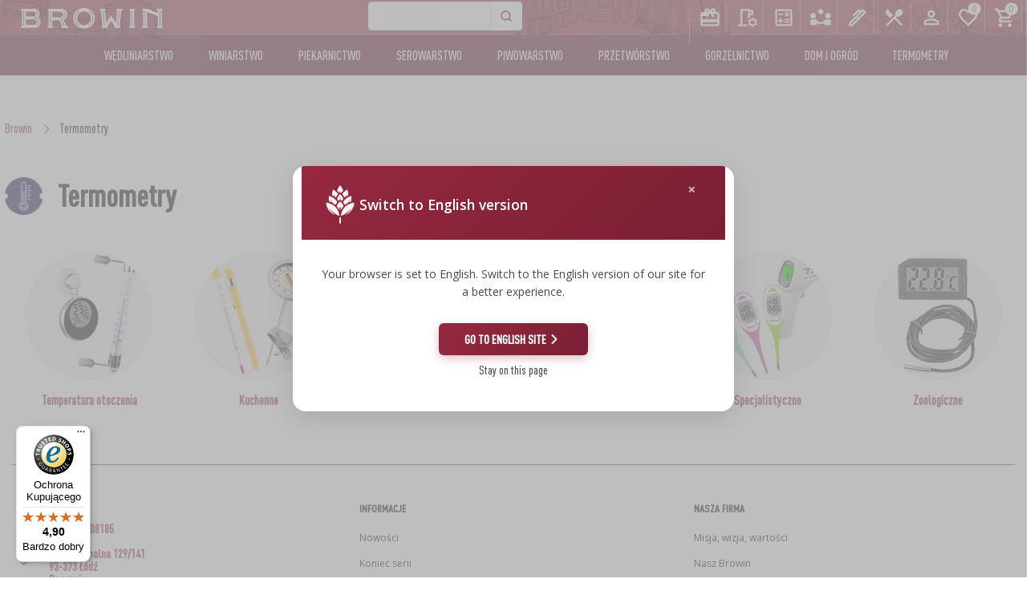

--- FILE ---
content_type: text/html; charset=utf-8
request_url: https://browin.pl/sklep/TERMOMETRY
body_size: 14675
content:
<!DOCTYPE html>

    <html lang="pl">

<head>


  <meta charset="utf-8">
  <meta name="viewport" content="width=device-width, initial-scale=1, maximum-scale=1">
  <meta http-equiv="X-UA-Compatible" content="IE=edge">
  <meta name="mobile-web-app-capable" content="yes">
  <meta name="apple-mobile-web-app-status-bar-style" content="#281E70">
    <meta name="facebook-domain-verification" content="oj90p9zjr9xmzwdm7ttpuf6tvyh8ui" >
  <meta name="theme-color" content="#ffffff">
  
    <meta name="data-lang" content="pl" >
    <meta name="google-site-verification" content="M0y-LeeqvCRJSzb53tfxSnk08AOSpl9vvd0hEQm2lZY" >
  
  <meta name="data-currency" content="PLN" >
   
  <meta name="data-site" content="pl" >
   
   <meta name="data-b2b" content="0" >
   <meta name="data-lang-banner-dismissed" content="0" >
   <meta name="data-smallb2b" content="0" >
   <meta name="data-uid" content="0" >
   <meta name="data-nz" content="0" >
   <meta name="data-export" content="0" >
    <meta name="data-recipes" content="0" >

    

    <meta name="csrf-token" content="IjhmNTA2MWY5MDNmNzUxMTVlZDA5OTcyZjlhODAxNzk2YTc0NzQ0ZWYi.aXAEBQ.fbAnQ9JUqgeCcUJBtGmInmhPkG4">
    <meta name="application-name" content="browin.pl">

  <meta name="Description" content="przepisy kulinarne oraz sklep z produktami do domowej produkcji wina, piwa, sera, jogurtów, wędlin, przetworów, pieczenia chleba oraz akcesoria ogrodnicze i urządzenia pomiarowe">
<title>Termometry | 
    Browin - przetwórstwo domowe: winiarstwo, serowarstwo, wędliniarstwo, piwowarstwo, gorzelnictwo
</title>

  
    
    <link rel="canonical" href="https://browin.pl/sklep/termometry" />

    


  <link rel="manifest" href="/static/dist/img/fav/site.webmanifest">
  <link rel="mask-icon" href="/static/dist/img/fav/safari-pinned-tab.svg" color="#281E70">
  <link rel="apple-touch-icon" sizes="180x180" href="/static/dist/img/fav/apple-touch-icon.png">
  <link rel="icon" type="image/png" href="/static/dist/img/fav/favicon-32x32.png" sizes="32x32">
  <link rel="icon" type="image/png" href="/static/dist/img/fav/favicon-16x16.png" sizes="16x16">
  <link rel="icon" type="image/png" href="/static/dist/img/fav/android-chrome-192x192.png" sizes="192x192">

  <link rel="icon" type="image/png" href="/static/dist/img/fav/favicon.ico">
  <meta name="msapplication-TileColor" content="fff">
  <meta name="msapplication-TileImage" content="/static/dist/img/fav/favicon.ico">
  
  
  
  



      



  

      <script
        type="text/plain"
        data-category="ads"
        data-service="Facebook Pixel"
>
    !function(f,b,e,v,n,t,s)
    {if(f.fbq)return;n=f.fbq=function(){n.callMethod?
    n.callMethod.apply(n,arguments):n.queue.push(arguments)};
    if(!f._fbq)f._fbq=n;n.push=n;n.loaded=!0;n.version='2.0';
    n.queue=[];t=b.createElement(e);t.async=!0;
    t.src=v;s=b.getElementsByTagName(e)[0];
    s.parentNode.insertBefore(t,s)}(window, document,'script',
    'https://connect.facebook.net/en_US/fbevents.js');
    fbq('init', '485165957210724');
    fbq('track', 'PageView');
</script>
<noscript><img height="1" width="1" style="display:none" alt="pixel"
               src="https://www.facebook.com/tr?id=485165957210724&ev=PageView&noscript=1"></noscript>


      <!-- Global site tag (gtag.js) - Google Analytics -->






















<script async src="https://www.googletagmanager.com/gtag/js?id=G-1P9FTNR50T"></script>
<script type="text/plain"
        data-category="analytics"
        data-service="Google Analytics">

</script>


      <!-- Google Tag Manager -->
<script>(function (w, d, s, l, i) {
    w[l] = w[l] || [];
    w[l].push({
        'gtm.start':
            new Date().getTime(), event: 'gtm.js'
    });
    var f = d.getElementsByTagName(s)[0],
        j = d.createElement(s), dl = l != 'dataLayer' ? '&l=' + l : '';
    j.async = true;
    j.src =
        'https://www.googletagmanager.com/gtm.js?id=' + i + dl;
    f.parentNode.insertBefore(j, f);
})(window, document, 'script', 'dataLayer', 'GTM-TWT5M7VC');

window.dataLayer = window.dataLayer || [];

function gtag() {
    dataLayer.push(arguments);
}

gtag('js', new Date());
gtag('config', 'GTM-TWT5M7VC');

</script>




      <script defer type="application/javascript" src="/static/dist/libs/cookieconsent/cookieconsent.umd.js"></script>
      <script defer type="module" src="/static/plugins/cookieconsent/cookieconsent-config.js"></script>

      



  <script  src="/static/dist/libs/lazysizes/lazysizes.min.js" ></script>

 
 <link href="/static/dist/libs/cookieconsent/cookieconsent.css" rel="preload" as="style" onload="this.onload=null;this.rel='stylesheet'" >
    <noscript><link href="/static/dist/libs/cookieconsent/cookieconsent.css" rel="stylesheet" ></noscript>



<link href="/static/css/cookieconsent-custom.css" rel="preload" as="style" onload="this.onload=null;this.rel='stylesheet'" >
    <noscript><link href="/static/css/cookieconsent-custom.css" rel="stylesheet" ></noscript>

 

  <link href="https://fonts.googleapis.com/css?family=Open+Sans:300,400,600,700,800&amp;subset=latin-ext&display=swap" rel="preload" as="style" onload="this.onload=null;this.rel='stylesheet'">
    <noscript><link rel="stylesheet" href="https://fonts.googleapis.com/css?family=Open+Sans:300,400,600,700,800&amp;subset=latin-ext&display=swap"></noscript>

  

  <link  href="/static/spectre/spectre.min.css" rel="stylesheet" >

  <link href="/static/spectre/spectre-exp.min.css" rel="preload" as="style" onload="this.onload=null;this.rel='stylesheet'" >
    <noscript><link href="/static/spectre/spectre-exp.min.css" rel="stylesheet" ></noscript>

  <link href="/static/spectre/spectre-icons.min.css" rel="preload" as="style" onload="this.onload=null;this.rel='stylesheet'">
    <noscript><link rel="stylesheet" href="/static/spectre/spectre-icons.min.css"></noscript>

  <link href="/static/dist/css/app.min.css?version=79" rel="stylesheet">



  <link href="/static/dist/libs/izitoast/css/iziToast.min.css" rel="preload" as="style" onload="this.onload=null;this.rel='stylesheet'">
    <noscript><link rel="stylesheet" href="/static/dist/libs/izitoast/css/iziToast.min.css"></noscript>

  <link href="/static/dist/libs/photoswipe/photoswipe.css" rel="preload" as="style" onload="this.onload=null;this.rel='stylesheet'">
    <noscript><link rel="stylesheet" href="/static/dist/libs/photoswipe/photoswipe.css"></noscript>

  <link href="/static/plugins/photoswipe/default-skin/default-skin.css" rel="preload" as="style" onload="this.onload=null;this.rel='stylesheet'">
    <noscript><link rel="stylesheet" href="/static/plugins/photoswipe/default-skin/default-skin.css"></noscript>

    <link href="/static/svelte/top_menu/bundle.css?version=1.0.23" rel="preload" as="style" onload="this.onload=null;this.rel='stylesheet'">
    <noscript><link rel="stylesheet" href="/static/svelte/top_menu/bundle.css?version=1.0.23"></noscript>

        <link href="/static/svelte/top_bar/bundle.css?version=1.0.1" rel="preload" as="style" onload="this.onload=null;this.rel='stylesheet'">
    <noscript><link rel="stylesheet" href="/static/svelte/top_bar/bundle.css?version=1.0.0"></noscript>




  
  
  
  

        <script >
        
            var rabatzaodbior = 0;
            var rabatzaodbiorosobisty = 0;
            var rabatzagotowke = 0;
            var rabatkontrahenta = 0;
            var isB2b = false;
        

        </script>

</head>









    <body class="page-main-category" >

    




    
<link href="/static/svelte/top_search/bundle.css?v=2.1.3" rel="preload" as="style" onload="this.onload=null;this.rel='stylesheet'" >
<noscript><link href="/static/svelte/top_search/bundle.css" rel="stylesheet" ></noscript>




<div class="navbar-wrapper">
    
    <div id="top-bar"></div>

    <header class="navbar navbar-main">


        
        

        <div class="navbar-background" data-image="/static/dist/img/menubg.webp">
            
            <div class="container grid-xl">
                <div class="main-menu-cont">
                    <div class="container grid-xl main-menu">
                        <div class="columns">
                            <ul class="main-menu-list col-12">
                                <li class="dropdown-fixed">
                                    <img alt="menu" src="/static/dist/img/menu_burger.svg">
                                    <span class="menu-name">Menu</span>
                                </li>
                                <li class="logo">
                                    <a href="/">
    <img

        src="/static/img/logo_BROWIN.svg"
        class="logo large-logo" alt="Browin logo">
    <img class="simple-logo logo"
         src="/static/dist/img/browin_mobile_logo_main.svg"
         alt="Browin logo" style="display: none;">
</a>
                                </li>

                                <li class="li-search">
                                    <section class="navbar-section not-relative" id="top-search">
                                        
                                    </section>
                                </li>

                                <li class="li-menu-buttons">
                                    
                                    <div id="top-menu"></div>
                                </li>
                            </ul>
                        </div>
                    </div>
                </div>

                
                <div class="mobile-search-bar show-lg search-form" id="top-search-mobile">
                    
                </div>

            </div>
        </div>



     <div class="container second-menu">
    <div class="container grid-xl">
        <div class="mobile-menu">
            <img class="simple-logo logo"
                 src="/static/dist/img/browin_mobile_logo_main.svg" alt="browin logo">
            <span id="times-close-navigation">
                <svg viewBox="0 0 352 512">
                    <path fill="currentColor"
                          d="M242.72 256l100.07-100.07c12.28-12.28 12.28-32.19 0-44.48l-22.24-22.24c-12.28-12.28-32.19-12.28-44.48 0L176 189.28 75.93 89.21c-12.28-12.28-32.19-12.28-44.48 0L9.21 111.45c-12.28 12.28-12.28 32.19 0 44.48L109.28 256 9.21 356.07c-12.28 12.28-12.28 32.19 0 44.48l22.24 22.24c12.28 12.28 32.2 12.28 44.48 0L176 322.72l100.07 100.07c12.28 12.28 32.2 12.28 44.48 0l22.24-22.24c12.28-12.28 12.28-32.19 0-44.48L242.72 256z">
                    </path>
                </svg>
            </span>
            
    

    <div class="mobile-menu-top-navigation columns col-gapless mt-2">

        
        <div class="column col-4">
            <a href="/kalkulatory">
                <img class="top-nav-icon" src="/static/img/icons/calculate.svg" alt="kalkulatory">
                <div>Kalkulatory</div>
            </a>
        </div>
        

        
        <div class="column col-4">
            <a href="/uslugi">
                <img class="top-nav-icon" src="/static/img/icons/partners.svg" alt="usługi">
                <div>Usługi</div>
            </a>
        </div>
        

        
        <div class="column col-4">
            <a href="/blog">
                <img class="top-nav-icon" src="/static/img/icons/ink_pen.svg" alt="blog">
                <div>Blog</div>
            </a>
        </div>
        

        
            
                <div class="column col-4">
                    <a href="/przepisnik">
                        <img class="top-nav-icon" alt="Przepiśnik" src="/static/img/icons/przepisnik.svg">
                        <div>Przepiśnik</div>
                    </a>
                </div>
            
        

        
        <div class="column col-4">
            <a href="/sklep/okazje/karty-podarunkowe">
                <img class="top-nav-icon" src="/static/img/icons/redeem.svg" alt="Karty">
                <div>Karty</div>
            </a>
        </div>
        

        
        <div class="column col-4">
            <a href="/konfiguratory/wedzarnia">
                <img class="top-nav-icon" src="/static/img/icons/tune.svg" alt="Konfigurator">
                <div>Konfigurator</div>
            </a>
        </div>
        

        <div class="column col-4">
            
                <a href="/rejestracja-logowanie"><img class="top-nav-icon" alt="Logowanie"
                                                                       src="/static/img/icons/person.svg">
                    <div>Logowanie</div>
                </a>
            
        </div>

        
        <div class="column col-4">
            <a href="javascript:;" id="mobile-lang-selector-btn">
                <img class="top-nav-icon" src="/static/img/flaga.svg" alt="Język">
                <div>Język</div>
            </a>
        </div>
        

        <div class="column col-4">
            <a href="/sklep/favs">
                <img class="top-nav-icon" src="/static/img/icons/heart_empty_white.svg" alt="ulubione">
                <div>Ulubione</div>
            </a>
        </div>


        <div class="column col-4"><a href="/koszyk">
            <span class="badge" id="cart-badge" data-badge="0"></span>
            <img class="top-nav-icon" src="/static/img/icons/cart.svg" alt="Koszyk">
            <div>Koszyk</div>
        </a></div>
    </div>


        </div>

       

        <ul class="second-menu-list">
            
                <li class="wedliniarstwo pl" 
    
        
    
>
    <a href="/sklep/wedliniarstwo"
       data-open-nav="#wedliniarstwo">Wędliniarstwo</a>
</li>
<li class="winiarstwo pl" 
    
        
    
>
    <a href="/sklep/winiarstwo"
       data-open-nav="#winiarstwo">Winiarstwo</a>
</li>
<li class="piekarnictwo pl" 
    
        
    
>
    <a href="/sklep/piekarnictwo"
       data-open-nav="#piekarnictwo">Piekarnictwo</a>
</li>
<li class="serowarstwo pl" 
    
        
    
>
    <a href="/sklep/mleczarstwo"
       data-open-nav="#mleczarstwo">Serowarstwo</a>
</li>
<li class="piwowarstwo pl" 
    
        
    
>
    <a href="/sklep/piwowarstwo"
       data-open-nav="#piwowarstwo">Piwowarstwo</a>
</li>
<li class="przetworstwo pl" 
    
        
    
>
    <a href="/sklep/przetworstwo"
       data-open-nav="#przetworstwo">Przetwórstwo</a>
</li>
<li class="gorzelnictwo pl" 
    
        
    
>
    <a href="/sklep/gorzelnictwo"
       data-open-nav="#gorzelnictwo">Gorzelnictwo</a>
</li>
<li class="domiogrod pl">
    <a href="/sklep/dom-i-ogrod"
       data-open-nav="#domiogrod">Dom i ogród</a>
</li>
<li class="termometry pl">
    <a href="/sklep/linie-termometry"
       data-open-nav="#termometry">Termometry</a>
</li>
            

        </ul>

        <div id="navigation-expand">

            <span id="mobile-close-submenu">
                <svg viewBox="0 0 256 512">
                    <path fill="currentColor"
                          d="M31.7 239l136-136c9.4-9.4 24.6-9.4 33.9 0l22.6 22.6c9.4 9.4 9.4 24.6 0 33.9L127.9 256l96.4 96.4c9.4 9.4 9.4 24.6 0 33.9L201.7 409c-9.4 9.4-24.6 9.4-33.9 0l-136-136c-9.5-9.4-9.5-24.6-.1-34z">
                    </path>
                </svg>
            </span>



            <div class="sub-menu" id="mleczarstwo">
    <div class="columns">
        <div class="column col-12 category-name">
            <p>Serowarstwo</p>
        </div>

        <div class="column col-12 col-md-12">
            <div class="header flex-container align-center category-menu-header">
                <a class="" href="/sklep/serowarstwo">
                    <img loading="lazy" src="/static/dist/img/linie/mleczarstwo.png" alt="">
                    <span>Wyrób sera</span>
                </a>
            </div>
            <div class="columns">

                

                
                    

                    
                        <div class="column col-4 col-md-12">

                            <ul>
                                
                                    <li>
                                        <a href="/sklep/serowarstwo/zestawy-serowarskie">
                                            Zestawy serowarskie
                                        </a>
                                    </li>
                                
                                    <li>
                                        <a href="/sklep/serowarstwo/podpuszczki">
                                            Podpuszczki
                                        </a>
                                    </li>
                                
                                    <li>
                                        <a href="/sklep/serowarstwo/substancje-pomocnicze">
                                            Substancje pomocnicze
                                        </a>
                                    </li>
                                
                                    <li>
                                        <a href="/sklep/serowarstwo/kultury-bakteryjne">
                                            Kultury bakterii
                                        </a>
                                    </li>
                                
                            </ul>
                        </div>
                    
                        <div class="column col-4 col-md-12">

                            <ul>
                                
                                    <li>
                                        <a href="/sklep/serowarstwo/chusty-serowarskie">
                                            Chusty serowarskie
                                        </a>
                                    </li>
                                
                                    <li>
                                        <a href="/sklep/serowarstwo/formy-do-sera">
                                            Formy do sera
                                        </a>
                                    </li>
                                
                                    <li>
                                        <a href="/sklep/serowarstwo/dodatkowe-akcesoria">
                                            Dodatkowe akcesoria
                                        </a>
                                    </li>
                                
                                    <li>
                                        <a href="/sklep/serowarstwo/prasy">
                                            Prasy
                                        </a>
                                    </li>
                                
                            </ul>
                        </div>
                    
                        <div class="column col-4 col-md-12">

                            <ul>
                                
                                    <li>
                                        <a href="/sklep/serowarstwo/serowarstwo-pakowanie-prozniowe">
                                            Pakowanie próżniowe
                                        </a>
                                    </li>
                                
                                    <li>
                                        <a href="/sklep/serowarstwo/literatura-serowarska">
                                            Literatura
                                        </a>
                                    </li>
                                
                                    <li>
                                        <a href="/sklep/serowarstwo/wedzenie-i-grillowanie">
                                            Wędzenie i grillowanie
                                        </a>
                                    </li>
                                
                            </ul>
                        </div>
                    
                



            </div>
            <div>&nbsp;</div>
        </div>


        <div class="column col-4 col-md-12">
            <div class="header flex-container align-center category-menu-header">
                <a class="" href="/sklep/wyrob-jogurtu">
                    <img loading="lazy" src="/static/dist/img/linie/wyrob-jogurtu.png" alt="Wyrób jogurtu">

                    <span>Wyrób jogurtu</span>
                </a>
            </div>
            <div class="columns">

                

                
                    

                    
                        <div class="column col-12 col-md-12">
                            <ul>
                                
                                    <li>
                                        <a href="/sklep/wyrob-jogurtu/kultury-bakterii">
                                            Kultury bakterii
                                        </a>
                                    </li>
                                
                                    <li>
                                        <a href="/sklep/wyrob-jogurtu/jogurtownice">
                                            Jogurtownice
                                        </a>
                                    </li>
                                
                            </ul>
                        </div>
                    
                
            </div>
        </div>


        <div class="column col-4 col-md-12">
            <div class="header flex-container align-center category-menu-header">
                <a class="" href="/sklep/wyrob-masla">
                    <img loading="lazy" src="/static/dist/img/linie/wyrob-masla.png" alt="Wyrób masła">
                    <span>Wyrób masła</span>
                </a>
            </div>
            <div class="columns">

                
                
                    

                    
                        <div class="column col-12 col-md-12">
                            <ul>
                                
                                    <li>
                                        <a href="/sklep/wyrob-masla/przyprawy-do-masla">
                                            Przyprawy
                                        </a>
                                    </li>
                                
                            </ul>
                        </div>
                    
                
            </div>
        </div>

        <div class="column col-4 col-md-12">
            <div class="header flex-container align-center category-menu-header">

                <a class="vineyard-offer" href="/kalkulator-serowarski">
                    <img loading="lazy" src="/static/dist/img/linie/kalkulator-serowarski.png"
                         alt="Kalkulator serowarski - zrób sobie ser domowy">
                    Kalkulator serowarski
                </a>

            </div>
            <div class="columns">
                <div class="column col-12 col-md-12">
                    <ul>
                        <li>
                            <a href="/kalkulator-serowarski">
                                Kalkulator serowarski
                            </a>
                        </li>
                    </ul>
                </div>

            </div>
        </div>

    </div>
    <div> &nbsp;</div>


</div>
            <div class="sub-menu" id="przetworstwo">
  <div class="columns">
    <div class="column col-12 category-name">
      <p>Przetworstwo</p>
    </div>
    <div class="column col-12 col-md-12">
      <div class="header flex-container align-center category-menu-header">
        <a href="/sklep/przetworstwo">
          <img loading="lazy" src="/static/dist/img/linie/przetworstwo.png" alt="">
          <span>Przetwórstwo</span>
        </a>
      </div>
      <div class="columns">

        
        
        

        
        <div class="column col-4 col-md-12">
          <ul>
            
            <li>
              <a href="/sklep/przetworstwo/drylownice">
                Drylownice
              </a>
            </li>
            
            <li>
              <a href="/sklep/przetworstwo/srodki-dodatkowe-do-przetworow">
                Środki dodatkowe
              </a>
            </li>
            
            <li>
              <a href="/sklep/przetworstwo/sloiki">
                Słoiki
              </a>
            </li>
            
            <li>
              <a href="/sklep/przetworstwo/zakretki-do-sloikow">
                Zakrętki do słoików
              </a>
            </li>
            
            <li>
              <a href="/sklep/przetworstwo/akcesoria-do-przetworow">
                Akcesoria do przetworów
              </a>
            </li>
            
            <li>
              <a href="/sklep/przetworstwo/maszynki-do-pomidorow">
                Maszynki do pomidorów
              </a>
            </li>
            
          </ul>
        </div>
        
        <div class="column col-4 col-md-12">
          <ul>
            
            <li>
              <a href="/sklep/przetworstwo/szatkownice-do-kapusty">
                Szatkownice do kapusty
              </a>
            </li>
            
            <li>
              <a href="/sklep/przetworstwo/ubijaki-do-kapusty">
                Ubijaki do kapusty
              </a>
            </li>
            
            <li>
              <a href="/sklep/przetworstwo/beczki-i-worki">
                Beczki i worki
              </a>
            </li>
            
            <li>
              <a href="/sklep/przetworstwo/kamionka">
                Kamionka
              </a>
            </li>
            
            <li>
              <a href="/sklep/przetworstwo/sokowniki">
                Sokowniki
              </a>
            </li>
            
            <li>
              <a href="/sklep/przetworstwo/butelki-przetworstwo">
                Butelki
              </a>
            </li>
            
          </ul>
        </div>
        
        <div class="column col-4 col-md-12">
          <ul>
            
            <li>
              <a href="/sklep/przetworstwo/szybkowary">
                Szybkowary
              </a>
            </li>
            
            <li>
              <a href="/sklep/przetworstwo/suszarki-do-zywnosci">
                Suszarki do żywności
              </a>
            </li>
            
            <li>
              <a href="/sklep/przetworstwo/lejki">
                Lejki
              </a>
            </li>
            
            <li>
              <a href="/sklep/przetworstwo/etykiety-przetworstwo">
                Etykiety
              </a>
            </li>
            
          </ul>
        </div>
        
        

      </div>
    </div>


  </div>
</div>
            <div class="sub-menu" id="piekarnictwo">
  <div class="columns">
    <div class="column col-12 category-name">
      <p>Piekarnictwo</p>
    </div>
    <div class="column col-12 col-md-12">
      <div class="header flex-container align-center category-menu-header">
        <a href="/sklep/piekarnictwo">
          <img loading="lazy" src="/static/dist/img/linie/piekarnictwo.png" alt="">
          <span>Piekarnictwo</span>
        </a>
      </div>
      <div class="columns">

        
        
        

        
        <div class="column col-4 col-md-12">
          <ul>
            
            <li>
              <a href="/sklep/piekarnictwo/drozdze">
                Drożdże piekarskie
              </a>
            </li>
            
            <li>
              <a href="/sklep/piekarnictwo/zakwasy">
                Zakwasy
              </a>
            </li>
            
          </ul>
        </div>
        
        <div class="column col-4 col-md-12">
          <ul>
            
            <li>
              <a href="/sklep/piekarnictwo/garnki-i-formy-rzymskie">
                Garnki i formy rzymskie
              </a>
            </li>
            
            <li>
              <a href="/sklep/piekarnictwo/kamienie-do-pizzy">
                Kamienie do pizzy
              </a>
            </li>
            
          </ul>
        </div>
        
        <div class="column col-4 col-md-12">
          <ul>
            
          </ul>
        </div>
        
        

      </div>
    </div>


  </div>
</div>
            <div class="sub-menu" id="wedliniarstwo">
    <div class="columns">
        <div class="column col-12 category-name">
            <p>Wędliniarstwo</p>
        </div>
        <div class="column col-12 col-md-12">
            <div class="header flex-container align-center category-menu-header">
                <a href="/sklep/wedliniarstwo">
                    <img loading="lazy" src="/static/dist/img/linie/wedliniarstwo.png" alt="">
                    <span>Wędliniarstwo</span>
                </a>
            </div>
            <div class="columns">

                
                
                    

                    
                        <div class="column col-4 col-md-12">
                            <ul>
                                
                                    <li>
                                        <a href="/sklep/wedliniarstwo/zestawy-startowe">
                                            Zestawy startowe
                                        </a>
                                    </li>
                                
                                    <li>
                                        <a href="/sklep/wedliniarstwo/szynkowary-i-worki">
                                            Szynkowary i worki
                                        </a>
                                    </li>
                                
                                    <li>
                                        <a href="/sklep/wedliniarstwo/wedzarnie-i-haki">
                                            Wędzarnie i haki
                                        </a>
                                    </li>
                                
                                    <li>
                                        <a href="/sklep/wedliniarstwo/zrebki-wedzarnicze">
                                            Zrębki wędzarnicze
                                        </a>
                                    </li>
                                
                                    <li>
                                        <a href="/sklep/wedliniarstwo/paleniska">
                                            Paleniska
                                        </a>
                                    </li>
                                
                                    <li>
                                        <a href="/sklep/wedliniarstwo/kociolki-i-naczynia-zeliwne">
                                            Kociołki i naczynia żeliwne
                                        </a>
                                    </li>
                                
                                    <li>
                                        <a href="/sklep/wedliniarstwo/grillowanie">
                                            Grillowanie
                                        </a>
                                    </li>
                                
                            </ul>
                        </div>
                    
                        <div class="column col-4 col-md-12">
                            <ul>
                                
                                    <li>
                                        <a href="/sklep/wedliniarstwo/nadziewarki">
                                            Nadziewarki
                                        </a>
                                    </li>
                                
                                    <li>
                                        <a href="/sklep/wedliniarstwo/wedliniarstwo-garnki-i-formy-rzymskie">
                                            Garnki i formy rzymskie
                                        </a>
                                    </li>
                                
                                    <li>
                                        <a href="/sklep/wedliniarstwo/maszynki-do-mielenia">
                                            Maszynki do mielenia
                                        </a>
                                    </li>
                                
                                    <li>
                                        <a href="/sklep/wedliniarstwo/wedliniarstwo-pakowanie-prozniowe">
                                            Pakowanie próżniowe
                                        </a>
                                    </li>
                                
                                    <li>
                                        <a href="/sklep/wedliniarstwo/akcesoria-do-peklowania">
                                            Akcesoria do peklowania
                                        </a>
                                    </li>
                                
                                    <li>
                                        <a href="/sklep/wedliniarstwo/aplikatory-zaciskarki">
                                            Aplikatory, zaciskarki
                                        </a>
                                    </li>
                                
                                    <li>
                                        <a href="/sklep/wedliniarstwo/nici-sznurki-siatki">
                                            Nici, sznurki, siatki
                                        </a>
                                    </li>
                                
                            </ul>
                        </div>
                    
                        <div class="column col-4 col-md-12">
                            <ul>
                                
                                    <li>
                                        <a href="/sklep/wedliniarstwo/oslonki">
                                            Osłonki
                                        </a>
                                    </li>
                                
                                    <li>
                                        <a href="/sklep/wedliniarstwo/jelita">
                                            Jelita
                                        </a>
                                    </li>
                                
                                    <li>
                                        <a href="/sklep/wedliniarstwo/pekle-marynaty-i-ziola">
                                            Pekle, marynaty i zioła
                                        </a>
                                    </li>
                                
                                    <li>
                                        <a href="/sklep/wedliniarstwo/kultury-bakterii-wedliniarstwo">
                                            Kultury bakterii
                                        </a>
                                    </li>
                                
                                    <li>
                                        <a href="/sklep/wedliniarstwo/literatura-wedliniarstwo">
                                            Literatura wędliniarstwo
                                        </a>
                                    </li>
                                
                            </ul>
                        </div>
                    
                
            </div>
        </div>
    </div>

    <div> &nbsp;</div>

    <div class="columns">
        <div class="column col-12 category-name">
            Kalkulator serowarski
        </div>

        <div class="column col-12 col-md-12 ">
            <div class="header flex-container align-center category-menu-header">

                <a class="vineyard-offer" href="/kalkulator-wedliniarski">
                    <img src="/static/dist/img/linie/kalkulator-wedliniarski.png"
                         alt="Kalkulator serowarski - zrób sobie ser domowy">
                    Kalkulator wędliniarski
                </a>

            </div>

        </div>

    </div>


</div>
            <div class="sub-menu" id="winiarstwo">
    <div class="columns">
        <div class="column col-12 category-name">
            <p>Winiarstwo</p>
        </div>
        <div class="column col-12 col-md-12">
            <div class="header flex-container align-center category-menu-header">

                <a href="/sklep/winiarstwo">
                    <img loading="lazy" src="/static/dist/img/linie/winiarstwo.png" alt="">
                    Winiarstwo
                </a>

            </div>
            <div class="columns">

                
                
                    

                    
                        <div class="column col-4 col-md-12">
                            <ul>
                                
                                    <li>
                                        <a href="/sklep/winiarstwo/zestawy-winiarskie">
                                            Zestawy winiarskie
                                        </a>
                                    </li>
                                
                                    <li>
                                        <a href="/sklep/winiarstwo/balony">
                                            Balony do wina
                                        </a>
                                    </li>
                                
                                    <li>
                                        <a href="/sklep/winiarstwo/kosze-do-balonow">
                                            Kosze do balonów
                                        </a>
                                    </li>
                                
                                    <li>
                                        <a href="/sklep/winiarstwo/korki-i-kapturki-do-balonow">
                                            Korki i kapturki do balonów
                                        </a>
                                    </li>
                                
                                    <li>
                                        <a href="/sklep/winiarstwo/pojemniki-fermentacyjne-do-wina">
                                            Pojemniki fermentacyjne
                                        </a>
                                    </li>
                                
                                    <li>
                                        <a href="/sklep/winiarstwo/sloiki-do-fermentacji">
                                            Słoiki do fermentacji
                                        </a>
                                    </li>
                                
                                    <li>
                                        <a href="/sklep/winiarstwo/rurki-fermentacyjne-do-wina">
                                            Rurki fermentacyjne
                                        </a>
                                    </li>
                                
                                    <li>
                                        <a href="/sklep/winiarstwo/winiarstwo-vypito">
                                            Vypito
                                        </a>
                                    </li>
                                
                            </ul>
                        </div>
                    
                        <div class="column col-4 col-md-12">
                            <ul>
                                
                                    <li>
                                        <a href="/sklep/winiarstwo/pozywki-winiarskie">
                                            Pożywki
                                        </a>
                                    </li>
                                
                                    <li>
                                        <a href="/sklep/winiarstwo/drozdze-winiarskie">
                                            Drożdże winiarskie
                                        </a>
                                    </li>
                                
                                    <li>
                                        <a href="/sklep/winiarstwo/srodki-dodatkowe">
                                            Środki dodatkowe
                                        </a>
                                    </li>
                                
                                    <li>
                                        <a href="/sklep/winiarstwo/prasy-winiarskie">
                                            Prasy
                                        </a>
                                    </li>
                                
                                    <li>
                                        <a href="/sklep/winiarstwo/rozdrabniarki">
                                            Rozdrabniarki
                                        </a>
                                    </li>
                                
                                    <li>
                                        <a href="/sklep/winiarstwo/filtrowanie">
                                            Filtrowanie
                                        </a>
                                    </li>
                                
                                    <li>
                                        <a href="/sklep/winiarstwo/korkowanie">
                                            Korkowanie
                                        </a>
                                    </li>
                                
                                    <li>
                                        <a href="/sklep/winiarstwo/akcesoria-winiarskie">
                                            Akcesoria winiarskie
                                        </a>
                                    </li>
                                
                            </ul>
                        </div>
                    
                        <div class="column col-4 col-md-12">
                            <ul>
                                
                                    <li>
                                        <a href="/sklep/winiarstwo/mierniki-wskazniki-winiarskie">
                                            Mierniki, wskaźniki
                                        </a>
                                    </li>
                                
                                    <li>
                                        <a href="/sklep/winiarstwo/winiarstwo-butelki">
                                            Butelki
                                        </a>
                                    </li>
                                
                                    <li>
                                        <a href="/sklep/winiarstwo/gasiory">
                                            Gąsiory
                                        </a>
                                    </li>
                                
                                    <li>
                                        <a href="/sklep/winiarstwo/regaly">
                                            Regały
                                        </a>
                                    </li>
                                
                                    <li>
                                        <a href="/sklep/winiarstwo/aromatyzacja-wina">
                                            Aromatyzacja
                                        </a>
                                    </li>
                                
                                    <li>
                                        <a href="/sklep/winiarstwo/literatura">
                                            Literatura
                                        </a>
                                    </li>
                                
                                    <li>
                                        <a href="/sklep/winiarstwo/badania-wina">
                                            Badania wina
                                        </a>
                                    </li>
                                
                                    <li>
                                        <a href="/sklep/winiarstwo/etykiety-winiarstwo">
                                            Etykiety
                                        </a>
                                    </li>
                                
                            </ul>
                        </div>
                    
                
            </div>
        </div>

    </div>
    <div>
        &nbsp;
    </div>

    <div class="columns">
        <div class="column col-12 category-name">
            <p>Oferta dla winnic, badania laboratoryjne, kalkulator winiarski</p>
        </div>

        <div class="column col-4 col-md-4">
            <div class="header flex-container align-center category-menu-header">
                <a class="vineyard-offer" href="/static/files/oferta_dla_winnic.pdf">
                    <img loading="lazy" src="/static/dist/img/linie/oferta-dla-winnic.png"
                         alt="Browin - oferta dla winnic">
                    Oferta dla winnic
                </a>
            </div>
        </div>


        <div class="column col-4 col-md-4">
            <div class="header flex-container align-center category-menu-header">
                <a class="lab-research" href="/sklep/winiarstwo/badania-wina">
                    <img loading="lazy" src="/static/dist/img/linie/badania-laboratoryjne.png"
                         alt="Browin - badania laboratoryjne">
                    Badania laboratoryjne
                </a>
            </div>
        </div>

        <div class="column col-4 col-md-4">
            <div class="header flex-container align-center category-menu-header">
                <a class="lab-research" href="/kalkulator-winiarski">
                    <img loading="lazy" src="/static/dist/img/linie/kalk_winiarski.png"
                         alt="Browin - kalkulator winiarski">
                    Kalkulator winiarski
                </a>
            </div>
        </div>

    </div>
</div>
            <div class="sub-menu" id="gorzelnictwo">
  <div class="columns">
    <div class="column col-12 category-name">
      <p>Gorzelnictwo</p>
    </div>
    <div class="column col-12 col-md-12">
      <div class="header flex-container align-center category-menu-header">
        <a href="/sklep/gorzelnictwo">
          <img loading="lazy" src="/static/dist/img/linie/gorzelnictwo.png" alt="">
          <span>Gorzelnictwo</span>
        </a>
      </div>
      <div class="columns">
        
        
          

          
          <div class="column col-4 col-md-12">
            <ul>
              
              <li>
                <a href="/sklep/gorzelnictwo/destylatory">
                  Destylatory
                </a>
              </li>
              
              <li>
                <a href="/sklep/gorzelnictwo/kolumny-filtracyjne">
                  Kolumny filtracyjne
                </a>
              </li>
              
              <li>
                <a href="/sklep/gorzelnictwo/pojemniki-fermentacyjne">
                  Pojemniki fermentacyjne
                </a>
              </li>
              
              <li>
                <a href="/sklep/gorzelnictwo/gorzelnictwo-rurki-fermentacyjne">
                  Rurki fermentacyjne
                </a>
              </li>
              
              <li>
                <a href="/sklep/gorzelnictwo/gorzelnictwo-mierniki-wskazniki">
                  Mierniki, wskaźniki
                </a>
              </li>
              
              <li>
                <a href="/sklep/gorzelnictwo/dodatkowe-akcesoria-gorzelnicze">
                  Dodatkowe akcesoria
                </a>
              </li>
              
              <li>
                <a href="/sklep/gorzelnictwo/dodatki-smakowe">
                  Dodatki smakowe
                </a>
              </li>
              
            </ul>
          </div>
          
          <div class="column col-4 col-md-12">
            <ul>
              
              <li>
                <a href="/sklep/gorzelnictwo/zaciskarki">
                  Zaciskarki
                </a>
              </li>
              
              <li>
                <a href="/sklep/gorzelnictwo/gasiory-damy">
                  Gąsiory
                </a>
              </li>
              
              <li>
                <a href="/sklep/gorzelnictwo/butelki">
                  Butelki
                </a>
              </li>
              
              <li>
                <a href="/sklep/gorzelnictwo/zakretki">
                  Zakrętki
                </a>
              </li>
              
              <li>
                <a href="/sklep/gorzelnictwo/beczki-i-karafki">
                  Beczki i karafki
                </a>
              </li>
              
              <li>
                <a href="/sklep/gorzelnictwo/vypito">
                  Vypito
                </a>
              </li>
              
              <li>
                <a href="/sklep/gorzelnictwo/drozdze-gorzelnicze">
                  Drożdże gorzelnicze
                </a>
              </li>
              
            </ul>
          </div>
          
          <div class="column col-4 col-md-12">
            <ul>
              
              <li>
                <a href="/sklep/gorzelnictwo/wegiel-aktywny">
                  Węgiel aktywny
                </a>
              </li>
              
              <li>
                <a href="/sklep/gorzelnictwo/substancje-dodatkowe">
                  Substancje dodatkowe
                </a>
              </li>
              
              <li>
                <a href="/sklep/gorzelnictwo/etykiety">
                  Etykiety
                </a>
              </li>
              
              <li>
                <a href="/sklep/gorzelnictwo/badania-alkoholu">
                  Badania alkoholu
                </a>
              </li>
              
              <li>
                <a href="/sklep/gorzelnictwo/literatura_g">
                  Literatura
                </a>
              </li>
              
            </ul>
          </div>
          
        
      </div>
    </div>
  </div>

<div>
        &nbsp;
    </div>
    <div class="columns">
        <div class="column col-12 category-name">
            <p>Kalkulator nalewek, badania laboratoryjne</p>
        </div>

        <div class="column col-4 col-md-4">
            <div class="header flex-container align-center category-menu-header">

                <a class="vineyard-offer" href="/kalkulator-nalewek">
                    <img loading="lazy" src="/static/dist/img/linie/kalk_nalewkarski.png"
                         alt="Browin - kalkulator nalewkarski">
                    Kalkulator nalewek
                </a>

            </div>

        </div>

         <div class="column col-8 col-md-8">
            <div class="header flex-container align-center category-menu-header">
                <a class="lab-research" href="/sklep/gorzelnictwo/badania-alkoholu">
                    <img loading="lazy" src="/static/dist/img/linie/badania-laboratoryjne.png"
                         alt="Browin - badania laboratoryjne - badanie alkoholu">
                    Badania laboratoryjne
                </a>
            </div>
        </div>


    </div>

</div>
            <div class="sub-menu" id="piwowarstwo">
    <div class="columns">
        <div class="column col-12 category-name">
            <p>Piwowarstwo</p>
        </div>
        <div class="column col-12 col-md-12">
            <div class="header flex-container align-center category-menu-header">
                <a href="/sklep/piwowarstwo">
                    <img loading="lazy" src="/static/dist/img/linie/piwowarstwo.png" alt="">
                    <span>Piwowarstwo</span>
                </a>

                <a href="https://coopersbeer.pl"
                   target="_blank" style="margin-left: 700px">
                    <img loading="lazy" src="https://browin.pl/static/base_images/Coopers_button_1.jpg"
                         data-src="https://browin.pl/static/base_images/Coopers_button_1.png"
                         alt="Coopers"
                         class="lazyload"
                         onmouseover="this.src='https://browin.pl/static/base_images/Coopers_button_2.png'"
                         onmouseout="this.src='https://browin.pl/static/base_images/Coopers_button_1.png'"
                        style="width: 120px; max-width: 120px ">
                </a>
            </div>



            <div class="columns">

                
                
                    

                    
                        <div class="column col-4 col-md-12">
                            <ul>
                                
                                    <li>
                                        <a href="/sklep/piwowarstwo/zestawy-mikrobrowar">
                                            Zestawy (mikrobrowar)
                                        </a>
                                    </li>
                                
                                    <li>
                                        <a href="/sklep/piwowarstwo/chmiele">
                                            Chmiele
                                        </a>
                                    </li>
                                
                                    <li>
                                        <a href="/sklep/piwowarstwo/nienachmielone-ekstrakty">
                                            Nienachmielone ekstrakty
                                        </a>
                                    </li>
                                
                                    <li>
                                        <a href="/sklep/piwowarstwo/brewkity-coopers">
                                            Brewkity Coopers
                                        </a>
                                    </li>
                                
                                    <li>
                                        <a href="/sklep/piwowarstwo/specjaly-lodzkie">
                                            Specjały łódzkie
                                        </a>
                                    </li>
                                
                            </ul>
                        </div>
                    
                        <div class="column col-4 col-md-12">
                            <ul>
                                
                                    <li>
                                        <a href="/sklep/piwowarstwo/dodatki-do-piwa">
                                            Dodatki do piwa
                                        </a>
                                    </li>
                                
                                    <li>
                                        <a href="/sklep/piwowarstwo/drozdze-do-piwa">
                                            Drożdże piwowarskie
                                        </a>
                                    </li>
                                
                                    <li>
                                        <a href="/sklep/piwowarstwo/areometry">
                                            Areometry
                                        </a>
                                    </li>
                                
                                    <li>
                                        <a href="/sklep/piwowarstwo/pojemniki-fermentacyjne-do-piwa">
                                            Pojemniki fermentacyjne
                                        </a>
                                    </li>
                                
                                    <li>
                                        <a href="/sklep/piwowarstwo/rurki-fermentacyjne-do-piwa">
                                            Rurki fermentacyjne
                                        </a>
                                    </li>
                                
                            </ul>
                        </div>
                    
                        <div class="column col-4 col-md-12">
                            <ul>
                                
                                    <li>
                                        <a href="/sklep/piwowarstwo/akcesoria-piwowarskie">
                                            Akcesoria piwowarskie
                                        </a>
                                    </li>
                                
                                    <li>
                                        <a href="/sklep/piwowarstwo/kapsle">
                                            Kapsle
                                        </a>
                                    </li>
                                
                                    <li>
                                        <a href="/sklep/piwowarstwo/kapslownice">
                                            Kapslownice
                                        </a>
                                    </li>
                                
                                    <li>
                                        <a href="/sklep/piwowarstwo/piwo-butelki">
                                            Butelki
                                        </a>
                                    </li>
                                
                                    <li>
                                        <a href="/sklep/piwowarstwo/badania-piwa">
                                            Badania piwa
                                        </a>
                                    </li>
                                
                            </ul>
                        </div>
                    
                



            </div>
        </div>



    </div>
    <div>&nbsp;</div>
    <div class="columns">
        <div class="column col-12 category-name">
            <p>Oferta dla winnic, badania laboratoryjne, kalkulator winiarski</p>
        </div>


        <div class="column col-12 col-md-12">
            <div class="header flex-container align-center category-menu-header">
                <a class="lab-research" href="/sklep/piwowarstwo/badania-piwa">
                    <img loading="lazy" src="/static/dist/img/linie/badania-laboratoryjne.png"
                         alt="Browin - badania laboratoryjne">
                    Badania laboratoryjne
                </a>
            </div>
        </div>



    </div>
</div>
            <div class="sub-menu" id="domiogrod">
  <div class="columns">
    <div class="column col-12 category-name">
      <p>Dom i ogród</p>
    </div>
    <div class="column col-12 col-md-12">
      <div class="header flex-container align-center category-menu-header">
        <a href="/sklep/dom-i-ogrod">
          <img loading="lazy" src="/static/dist/img/linie/dom-i-ogrod.png" alt="">
          <span>Dom i ogród</span>
        </a>
      </div>

      <div class="columns">

        
        
        

        
        <div class="column col-4 col-md-12">
          <ul>
            
            <li>
              <a href="/sklep/dom-i-ogrod/kielkowanie">
                Kiełkowanie
              </a>
            </li>
            
            <li>
              <a href="/sklep/dom-i-ogrod/nawadnianie">
                Nawadnianie
              </a>
            </li>
            
            <li>
              <a href="/sklep/dom-i-ogrod/podloza">
                Podłoża
              </a>
            </li>
            
            <li>
              <a href="/sklep/dom-i-ogrod/mierniki-glebowe">
                Mierniki glebowe
              </a>
            </li>
            
            <li>
              <a href="/sklep/dom-i-ogrod/mocowanie-roslin">
                Mocowanie roślin
              </a>
            </li>
            
            <li>
              <a href="/sklep/dom-i-ogrod/odstraszacze">
                Odstraszacze
              </a>
            </li>
            
            <li>
              <a href="/sklep/dom-i-ogrod/szklarnie-i-tunele">
                Szklarnie i tunele
              </a>
            </li>
            
          </ul>
        </div>
        
        <div class="column col-4 col-md-12">
          <ul>
            
            <li>
              <a href="/sklep/dom-i-ogrod/akcesoria-i-narzedzia-ogrodnicze">
                Akcesoria i narzędzia ogrodnicze
              </a>
            </li>
            
            <li>
              <a href="/sklep/dom-i-ogrod/domki-i-karmniki">
                Domki i karmniki
              </a>
            </li>
            
            <li>
              <a href="/sklep/dom-i-ogrod/dom-i-ogrod-wedzarnie-i-haki">
                Wędzarnie i haki
              </a>
            </li>
            
            <li>
              <a href="/sklep/dom-i-ogrod/dom-i-ogrod-grillowanie">
                Grillowanie
              </a>
            </li>
            
            <li>
              <a href="/sklep/dom-i-ogrod/naczynia-zeliwne">
                Naczynia żeliwne
              </a>
            </li>
            
            <li>
              <a href="/sklep/dom-i-ogrod/dom-i-ogrod-paleniska">
                Paleniska
              </a>
            </li>
            
            <li>
              <a href="/sklep/dom-i-ogrod/pakowanie-prozniowe">
                Pakowanie próżniowe
              </a>
            </li>
            
          </ul>
        </div>
        
        <div class="column col-4 col-md-12">
          <ul>
            
            <li>
              <a href="/sklep/dom-i-ogrod/przechowywanie">
                Przechowywanie
              </a>
            </li>
            
            <li>
              <a href="/sklep/dom-i-ogrod/mlynki-i-mozdzierze">
                Młynki i moździerze
              </a>
            </li>
            
            <li>
              <a href="/sklep/dom-i-ogrod/maszynki-do-makaronu">
                Maszynki do makaronu
              </a>
            </li>
            
            <li>
              <a href="/sklep/dom-i-ogrod/gadzety-domowe">
                Gadżety domowe
              </a>
            </li>
            
            <li>
              <a href="/sklep/dom-i-ogrod/motoryzacja">
                Motoryzacja
              </a>
            </li>
            
          </ul>
        </div>
        
        

      </div>
    </div>
  </div>
</div>
            <div class="sub-menu" id="termometry">
  <div class="columns">
    <div class="column col-12 category-name">
      <p>Termometry</p>
    </div>
    <div class="column col-6 col-md-12">
      <div class="header flex-container align-center category-menu-header">
        <a href="/sklep/termometry">
          <img loading="lazy" src="/static/dist/img/linie/termometry.png" alt="">
          <span>Termometry</span>
        </a>
      </div>
      <ul>
        
        
        
        
        
        <li>
          <a href="/sklep/termometry/temperatura-otoczenia">
            Temperatura otoczenia
          </a>
        </li>
        
        <li>
          <a href="/sklep/termometry/kuchenne">
            Kuchenne
          </a>
        </li>
        
        <li>
          <a href="/sklep/termometry/lodowkowe">
            Lodówkowe
          </a>
        </li>
        
        <li>
          <a href="/sklep/termometry/kapielowe">
            Kąpielowe
          </a>
        </li>
        
        <li>
          <a href="/sklep/termometry/specjalistyczne">
            Specjalistyczne
          </a>
        </li>
        
        <li>
          <a href="/sklep/termometry/zoologiczne">
            Zoologiczne
          </a>
        </li>
        
        
        
        
        
        
        
        
        
        
        
        
        
        
        
        
        
        
        
        
        
        
        
        
        
        
        
        
        
      </ul>
    </div>
  <div class="column col-6 col-md-12">
      <div class="header flex-container align-center category-menu-header">
        <a href="/sklep/stacje-pogody">
          <img loading="lazy" src="/static/dist/img/linie/stacje-pogody.png" alt="">
          <span>Stacje pogody</span>
        </a>
      </div>
      <ul>
        
        
        
        
        
        
        
        
        
        
        
        
        
        
        
        
        
        
        
        
        
        <li>
          <a href="/sklep/stacje-pogody/elektroniczne">
            Elektroniczne
          </a>
        </li>
        
        <li>
          <a href="/sklep/stacje-pogody/retro">
            Retro
          </a>
        </li>
        
        <li>
          <a href="/sklep/stacje-pogody/czujniki-bezprzewodowe">
            Czujniki bezprzewodowe
          </a>
        </li>
        
        
        
        
        
        
        
        
        
        
        
        
        
      </ul>
    </div>
  </div>
</div>

        </div>
    </div>
</div>

    </header>

</div>




    
<script defer src="/static/svelte/top_search/bundle.js?v=2.1.3"></script>



    
    
    
    
    
    
    
    
    
    
    
    
    
    
    
    
    
    


    
        <section class="breadcrumbs">
            <div class="container grid-xl ">
                <ul class="breadcrumbs">
                    <li><a href="/">Browin</a></li>
                    <li>Termometry</li>
                </ul>
            </div>
        </section>
        

    <div class="main-category">
        <div class="container grid-xl ">
            
                <h1><img alt="Termometry" class="line-logo"
                         src="/static/img/linie/termometry.png"> Termometry</h1>
            






            <ul class="subcategories flex-container align-center wrap no-center ">

                
                    <li>
                        <a href="/sklep/termometry/temperatura-otoczenia">
                            
                                <img alt="Termometry"  src="/static/img/kategorie/termometry/temperatura-otoczenia.png">
                            
                            Temperatura otoczenia

                        </a>
                    </li>
                
                    <li>
                        <a href="/sklep/termometry/kuchenne">
                            
                                <img alt="Termometry"  src="/static/img/kategorie/termometry/kuchenne.png">
                            
                            Kuchenne

                        </a>
                    </li>
                
                    <li>
                        <a href="/sklep/termometry/lodowkowe">
                            
                                <img alt="Termometry"  src="/static/img/kategorie/termometry/lodowkowe.png">
                            
                            Lodówkowe

                        </a>
                    </li>
                
                    <li>
                        <a href="/sklep/termometry/kapielowe">
                            
                                <img alt="Termometry"  src="/static/img/kategorie/termometry/kapielowe.png">
                            
                            Kąpielowe

                        </a>
                    </li>
                
                    <li>
                        <a href="/sklep/termometry/specjalistyczne">
                            
                                <img alt="Termometry"  src="/static/img/kategorie/termometry/specjalistyczne.png">
                            
                            Specjalistyczne

                        </a>
                    </li>
                
                    <li>
                        <a href="/sklep/termometry/zoologiczne">
                            
                                <img alt="Termometry"  src="/static/img/kategorie/termometry/zoologiczne.png">
                            
                            Zoologiczne

                        </a>
                    </li>
                

            </ul>
        </div>
    </div>

    





    <button class="hide-md" id="scroll-to-top" onclick="abcd()">
        <img  src="/static/img/icons/double_arrow_top.svg" alt="scroll to top">
    </button>

    
    <div id="language-suggestion-popup" class="modal" style="display: none;">
    <a href="#close" class="modal-overlay" aria-label="Close" onclick="closeLangBanner()"></a>
    <div class="modal-container lang-banner-container">
        <div class="modal-header lang-banner-header">
            <a href="#close" class="btn btn-clear float-right" aria-label="Close" onclick="closeLangBanner()"></a>
            <div class="lang-banner-header-content">
                <img src="/static/dist/img/szyszkoklos.svg" alt="Browin" class="lang-banner-icon">
                <div class="modal-title h5" id="lang-banner-title"></div>
            </div>
        </div>
        <div class="modal-body lang-banner-body">
            <div class="content text-center">
                <p id="lang-banner-message" class="lang-banner-message"></p>
                <div class="lang-banner-actions">
                    <a href="#" id="lang-banner-link" class="btn btn-primary btn-lg lang-banner-btn">
                        <span id="lang-banner-link-text"></span>
                        <svg class="lang-banner-arrow" width="20" height="20" viewBox="0 0 20 20" fill="none" xmlns="http://www.w3.org/2000/svg">
                            <path d="M7.5 15L12.5 10L7.5 5" stroke="currentColor" stroke-width="2" stroke-linecap="round" stroke-linejoin="round"/>
                        </svg>
                    </a>
                    <a href="#" onclick="closeLangBanner(); return false;" class="lang-banner-stay" id="lang-banner-stay-text"></a>
                </div>
            </div>
        </div>
    </div>
</div>

<style>
#language-suggestion-popup .lang-banner-container {
    border-radius: 16px;
    box-shadow: 0 8px 32px rgba(0, 0, 0, 0.12);
    max-width: 550px;
    overflow: hidden;
}

#language-suggestion-popup .lang-banner-header {
    background: linear-gradient(135deg, #952940 0%, #7a1f34 100%);
    border-bottom: none;
    padding: 24px 24px 20px;
}

#language-suggestion-popup .lang-banner-header .btn-clear {
    color: rgba(255, 255, 255, 0.9);
    opacity: 0.8;
    transition: opacity 0.2s;
}

#language-suggestion-popup .lang-banner-header .btn-clear:hover {
    opacity: 1;
    background-color: rgba(255, 255, 255, 0.1);
}

#language-suggestion-popup .lang-banner-header-content {
    display: flex;
    align-items: center;
    gap: 16px;
}

#language-suggestion-popup .lang-banner-icon {
    width: 48px;
    height: 48px;
    filter: brightness(0) invert(1);
    opacity: 0.95;
}

#language-suggestion-popup .modal-title {
    color: white;
    font-weight: 600;
    font-size: 1.25rem;
    margin: 0;
}

#language-suggestion-popup .lang-banner-body {
    padding: 32px 24px;
}

#language-suggestion-popup .lang-banner-message {
    color: #4a4a4a;
    font-size: 1rem;
    line-height: 1.6;
    margin-bottom: 28px;
}

#language-suggestion-popup .lang-banner-actions {
    display: flex;
    flex-direction: column;
    gap: 16px;
    align-items: center;
}

#language-suggestion-popup .lang-banner-btn {
    background: linear-gradient(135deg, #952940 0%, #7a1f34 100%);
    border: none;
    border-radius: 6px;
    padding: 14px 32px;
    font-size: 1.1rem;
    font-weight: 600;
    color: white;
    transition: all 0.3s ease;
    display: flex;
    align-items: center;
    gap: 8px;
    box-shadow: 0 4px 12px rgba(149, 41, 64, 0.3);
}

#language-suggestion-popup .lang-banner-btn:hover {
    transform: translateY(-2px);
    box-shadow: 0 6px 20px rgba(149, 41, 64, 0.4);
    background: linear-gradient(135deg, #a32d47 0%, #8b223a 100%);
}

#language-suggestion-popup .lang-banner-arrow {
    transition: transform 0.3s ease;
}

#language-suggestion-popup .lang-banner-btn:hover .lang-banner-arrow {
    transform: translateX(4px);
}

#language-suggestion-popup .lang-banner-stay {
    color: #495057;
    font-size: 1.05rem;
    text-decoration: none;
    transition: color 0.2s;
    padding: 8px 16px;
    font-weight: 500;
}

#language-suggestion-popup .lang-banner-stay:hover {
    color: #212529;
    text-decoration: underline;
}

#language-suggestion-popup.active {
    display: flex !important;
}

@media (max-width: 576px) {
    #language-suggestion-popup .lang-banner-container {
        max-width: 90%;
        margin: 20px;
    }

    #language-suggestion-popup .lang-banner-header {
        padding: 20px 16px 16px;
    }

    #language-suggestion-popup .lang-banner-icon {
        width: 40px;
        height: 40px;
    }

    #language-suggestion-popup .modal-title {
        font-size: 1.1rem;
    }

    #language-suggestion-popup .lang-banner-body {
        padding: 24px 16px;
    }

    #language-suggestion-popup .lang-banner-btn {
        width: 100%;
        justify-content: center;
    }
}
</style>

<script>
function closeLangBanner() {
    const popup = document.getElementById('language-suggestion-popup');
    if (popup) {
        popup.classList.remove('active');
        popup.style.display = 'none';
    }

    // Save to backend session (90 days)
    const csrfToken = document.querySelector('meta[name="csrf-token"]');
    fetch('/api/dismiss-language-banner', {
        method: 'POST',
        headers: {
            'Content-Type': 'application/json',
            'X-CSRFToken': csrfToken ? csrfToken.getAttribute('content') : ''
        }
    }).catch(function(error) {
        console.log('Could not save banner dismiss preference:', error);
    });
}
</script>

    





<footer>
    <div class="container grid-xl">
        <div class="columns">

            

                <div class="column col-sm-12 col-4 addressbox">
                    

                    <address class="localization">
                        BROWIN

                        <br><br>
                        BDO: 000008185

                    </address>

                    <address class="localization">
                        <a href="https://goo.gl/maps/HpofxDH6iJveHaaa8">
                            <img src="/static/dist/img/ikona_map.svg"
                                 alt="Browin adres">
                        </a>

                        ul. Pryncypalna 129/141<br>
                        93-373 Łódź<br>
                        Recepcja:
                        <a href="tel:+48 42 23 23 200"> tel.:+48 42 23 23 200</a>
                        <a href="mailto:browin@browin.pl">browin@browin.pl</a>
                    </address>

                    <address class="localization">
                        <a href="https://goo.gl/maps/HpofxDH6iJveHaaa8">
                            <img src="/static/dist/img/ikona_map.svg"
                                 alt="Browin adres">
                        </a>
                        Salon sprzedaży: <br>
                        ul. Pryncypalna 129/141<br>
                        93-373 Łódź<br>
                        otwarty w godzinach:
                        <br>
                        Pn-Czw 9:00-17:00
                        <br>
                        Pt 9:00-18:00
                        <br>
                        Sb 8:00-15:00

                    </address>

                    <address class="phone">
                        <img src="/static/dist/img/ikona_phone.svg"
                             alt="Browin - numer telefonu">
                        Biuro Obsługi Klienta Detalicznego:<br>
                        Pn-Pt 8:00-16:00
                        <a href="tel:+48 42 23 23 230">tel.:+48 42 23 23 230</a>
                        <a href="tel:+48 42 23 23 295">fax:+48 42 23 23 295</a>
                    </address>

                    <address class="mail">
                        <img
                            src="/static/dist/img/ikona_mail.svg"
                            alt="Browin - adres email">
                        <a href="mailto:support@browin.pl">support@browin.pl</a>
                    </address>

                    <address>

                        <img style="margin-left: -2px"
                             src="/static/dist/img/ikona_globe.svg"
                             alt="Browin - eksport">
                        Eksport: <br>
                        <a href="mailto:export@browin.pl">export@browin.pl</a>
                        <a href="tel:+48 42 23 23 200"> tel.:+48 42 23 23 200</a>
                    </address>

                </div>
            

            <div class="column col-sm-12 col-8 box">
                <div class="columns">

                    
                        
                            <div class="column col-xl-6 col-3 box">
                                <ul class="footer-menu">
                                    <li>INFORMACJE</li>
                                    
                                        <li><a href="https://browin.pl/sklep/nowosci">Nowości</a></li>
                                    
                                        <li><a href="https://browin.pl/sklep/wyprzedaze">Koniec serii</a></li>
                                    
                                        <li><a href="https://browin.pl/blog/wedzenie-na-godziny">Usługa wędzenia</a></li>
                                    
                                        <li><a href="https://browin.pl/praca">Praca</a></li>
                                    
                                        <li><a href="https://browin.pl/wspolpraca">Współpraca</a></li>
                                    
                                        <li><a href="https://browin.pl/blog/zostan-naszym-partnerem">Zostań naszym partnerem</a></li>
                                    
                                        <li><a href="https://browin.pl/static/download/katalog_browin.pdf">Katalog produktów Browin (pdf)</a></li>
                                    
                                </ul>
                            </div>
                        
                            <div class="column col-xl-6 col-3 box">
                                <ul class="footer-menu">
                                    <li>NASZA FIRMA</li>
                                    
                                        <li><a href="https://browin.pl/misja-wizja-wartosci">Misja, wizja, wartości</a></li>
                                    
                                        <li><a href="https://browin.pl/nasz-browin">Nasz Browin</a></li>
                                    
                                        <li><a href="https://browin.pl/certyfikaty">Certyfikaty</a></li>
                                    
                                        <li><a href="https://browin.pl/od-pomyslu-do-produktu">Od pomysłu do produktu</a></li>
                                    
                                        <li><a href="https://browin.pl/nasze-marki">Nasze Marki</a></li>
                                    
                                        <li><a href="https://browin.pl/blog/uslugi-parku-maszyn">Usługi parku maszyn</a></li>
                                    
                                        <li><a href="/projekty-unijne">Projekty unijne</a></li>
                                    
                                        <li><a href="/zapytania-ofertowe">Zapytania ofertowe</a></li>
                                    
                                </ul>
                            </div>
                        
                            <div class="column col-xl-6 col-3 box">
                                <ul class="footer-menu">
                                    <li>ZAKUPY</li>
                                    
                                        <li><a href="https://browin.pl/blog/bezpieczne-formy-platnosci">Płatności</a></li>
                                    
                                        <li><a href="https://browin.pl/blog/poznajmy-sie-jestem-twisto">Płatności odroczone Twisto</a></li>
                                    
                                        <li><a href="https://browin.pl/wysylka-i-dostawa">Wysyłka i dostawa</a></li>
                                    
                                        <li><a href="https://browin.pl/regulamin">Regulamin</a></li>
                                    
                                        <li><a href="https://browin.pl/regulamin#reklamacje">Reklamacje i zwroty</a></li>
                                    
                                        <li><a href="https://browin.pl/polityka-prywatnosci">Polityka prywatności</a></li>
                                    
                                        <li><a href="https://browin.pl/porady-i-faq">Porady i FAQ</a></li>
                                    
                                </ul>
                            </div>
                        
                            <div class="column col-xl-6 col-3 box">
                                <ul class="footer-menu">
                                    <li>DLA KLIENTÓW</li>
                                    
                                        <li><a href="https://browin.pl/reklamacje">Zgłaszanie reklamacji</a></li>
                                    
                                        <li><a href="https://browin.pl/zglos-blad">Zgłoś błąd</a></li>
                                    
                                        <li><a href="https://browin.pl/odbior-zuzytego-sprzetu">Odbiór zużytego sprzętu</a></li>
                                    
                                        <li><a href="https://browin.pl/tablica-oznaczen-opakowan">Oznaczenia opakowań</a></li>
                                    
                                        <li><a href="https://browin.pl/dane-firmy">Dane firmy</a></li>
                                    
                                        <li><a href="/gpsr">Ogólne bezpieczeństwo produktów (GPSR)</a></li>
                                    
                                        <li><a href="https://browin.pl/dane-firmy#plan">Mapa dojazdu</a></li>
                                    
                                        <li><a href="https://browin.pl/kalkulator-winiarski">Kalkulator winiarski</a></li>
                                    
                                        <li><a href="https://browin.pl/kalkulator-nalewkowy">Kalkulator nalewek</a></li>
                                    
                                        <li><a href="https://browin.pl/kalkulator-serowarski">Kalkulator serowarski</a></li>
                                    
                                        <li><a href="https://browin.pl/kalkulator-wedliniarski">Kalkulator wędliniarski</a></li>
                                    
                                </ul>
                            </div>
                        
                    
                </div>
            </div>
            <div class="column col-12 footer-second">
                <div class="columns flex-container align-center">
                    <div class="column col-sm-12 col-xl-6 col-4">
                        <ul class="social">
                            <li><a target="_blank" rel="noopener" href="https://www.facebook.com/browinpl/"><img
                                src="/static/dist/img/ikona_fb.svg"
                                alt="Browin Facebook link"></a></li>
                            <li><a target="_blank" rel="noopener" href="https://www.instagram.com/browin.pl"><img
                                src="/static/dist/img/ikona_ig.svg"
                                alt="Browin Instagram link"></a></li>
                            <li><a target="_blank" rel="noopener"
                                   href="https://www.youtube.com/channel/UC86cLAxXBiDzlzUHm8MVp_Q"><img
                                src="/static/dist/img/ikona_yt.svg"
                                alt="Browin YouTube link"></a></li>
                            <li><a target="_blank" rel="noopener" href="https://www.linkedin.com/company/browin/"><img
                                src="/static/dist/img/ikona_in.svg"
                                alt="Browin Linkedin link"></a></li>
                            <li><a target="_blank" rel="noopener" href="https://twitter.com/browin_pl"><img
                                src="/static/dist/img/ikona_twitter.svg"
                                alt="Browin Twitter link"></a></li>
                            <li><a target="_blank" rel="noopener" href="https://pl.pinterest.com/BROWINpl/"><img
                                src="/static/dist/img/ikona_pin.svg"
                                alt="Browin Pinterest link"></a></li>
                        </ul>
                    </div>
                    <div class="column col-sm-12 col-xl-3 col-4">
                        <a href="javascript:;" class="current-lang flex-container align-center lang-selector-btn">
                            
                                <img src="/static/img/flaga_black.svg"
                                     alt="Browin www  - wersja polska"> Polski
                            
                        </a>

                        <div id="mobile-lang-modal" class="mobile-lang-modal">
    <div class="mobile-lang-modal-content">
        <div class="mobile-lang-modal-header">
            <span class="mobile-lang-modal-title">Wybierz język</span>
            <span class="mobile-lang-modal-close">&times;</span>
        </div>
        <ul class="mobile-lang-list">
            <li class=>
                <a href="https://browin.bg" class="flex-container align-center">
                    <img src="/static/img/flaga_BG.svg" alt="Browin www - wersja bułgarska">
                    Български
                </a>
            </li>
            <li class=>
                <a href="https://browin.cz" class="flex-container align-center">
                    <img src="/static/img/flaga_CZ.svg" alt="Browin www - wersja czeska">
                    Čeština
                </a>
            </li>
            <li class=>
                <a href="https://browin.dk" class="flex-container align-center">
                    <img src="/static/img/flaga_DK.svg" alt="Browin www - wersja duńska">
                    Dansk
                </a>
            </li>
            <li class=>
                <a href="https://browin.at" class="flex-container align-center">
                    <img src="/static/img/flaga_AT.svg" alt="Browin www - wersja niemiecka">
                    Deutsch (AT)
                </a>
            </li>
            <li class=>
                <a href="https://browin.de" class="flex-container align-center">
                    <img src="/static/img/flaga_DE.svg" alt="Browin www - wersja niemiecka">
                    Deutsch (DE)
                </a>
            </li>
            <li class=>
                <a href="https://browin.ee" class="flex-container align-center">
                    <img src="/static/img/flaga_EE.svg" alt="Browin www - wersja estońska">
                    Eesti
                </a>
            </li>
            <li class=>
                <a href="https://browin.gr" class="flex-container align-center">
                    <img src="/static/img/flaga_GR.svg" alt="Browin www - wersja grecka">
                    Ελληνικά
                </a>
            </li>
            <li class=>
                <a href="https://browin.com" class="flex-container align-center">
                    <img src="/static/img/flaga_EN.svg" alt="Browin www - wersja angielska">
                    English
                </a>
            </li>
            <li class=>
                <a href="https://browin.es" class="flex-container align-center">
                    <img src="/static/img/flaga_ES.svg" alt="Browin www - wersja hiszpańska">
                    Español
                </a>
            </li>
            <li class=>
                <a href="https://browin.fr" class="flex-container align-center">
                    <img src="/static/img/flaga_FR.svg" alt="Browin www - wersja francuska">
                    Française
                </a>
            </li>
            <li class=>
                <a href="https://browin.hr" class="flex-container align-center">
                    <img src="/static/img/flaga_HR.svg" alt="Browin www - wersja chorwacka">
                    Hrvatski
                </a>
            </li>
            <li class=>
                <a href="https://browin.it" class="flex-container align-center">
                    <img src="/static/img/flaga_IT.svg" alt="Browin www - wersja włoska">
                    Italiano
                </a>
            </li>
            <li class=>
                <a href="https://browin.lv" class="flex-container align-center">
                    <img src="/static/img/flaga_LV.svg" alt="Browin www - wersja łotewska">
                    Latviešu
                </a>
            </li>
            <li class=>
                <a href="https://browin.lt" class="flex-container align-center">
                    <img src="/static/img/flaga_LT.svg" alt="Browin www - wersja litewska">
                    Lietuvių
                </a>
            </li>
            <li class=>
                <a href="https://browin.hu" class="flex-container align-center">
                    <img src="/static/img/flaga_HU.svg" alt="Browin www - wersja węgierska">
                    Magyar
                </a>
            </li>
            <li class=>
                <a href="https://browinnederland.nl" class="flex-container align-center">
                    <img src="/static/img/flaga_NL.svg" alt="Browin www - wersja niderlandzka">
                    Nederlands
                </a>
            </li>
            <li class="active">
                <a href="https://browin.pl" class="flex-container align-center">
                    <img src="/static/img/flaga_PL.svg" alt="Browin www - wersja polska">
                    Polski
                </a>
            </li>
            <li class=>
                <a href="https://browin.pt" class="flex-container align-center">
                    <img src="/static/img/flaga_PT.svg" alt="Browin www - wersja portugalska">
                    Português
                </a>
            </li>
            <li class=>
                <a href="https://browin.ro" class="flex-container align-center">
                    <img src="/static/img/flaga_RO.svg" alt="Browin www - wersja rumuńska">
                    Română
                </a>
            </li>
            <li class=>
                <a href="https://browin.ru" class="flex-container align-center">
                    <img src="/static/img/flaga_RU.svg" alt="Browin www - wersja rosyjska">
                    Русский
                </a>
            </li>
            <li class=>
                <a href="https://browin.sk" class="flex-container align-center">
                    <img src="/static/img/flaga_SK.svg" alt="Browin www - wersja słowacka">
                    Slovák
                </a>
            </li>
            <li class=>
                <a href="https://browin.fi" class="flex-container align-center">
                    <img src="/static/img/flaga_FI.svg" alt="Browin www - wersja fińska">
                    Suomi
                </a>
            </li>
            <li class=>
                <a href="https://browin.se" class="flex-container align-center">
                    <img src="/static/img/flaga_SE.svg" alt="Browin www - wersja szwedzka">
                    Svenska
                </a>
            </li>
        </ul>
    </div>
</div>

<script>
    (function() {
        var modal = document.getElementById('mobile-lang-modal');
        var closeBtn = modal ? modal.querySelector('.mobile-lang-modal-close') : null;

        // Obsługa przycisku z menu mobilnego
        var mobileBtn = document.getElementById('mobile-lang-selector-btn');
        if (mobileBtn && modal) {
            mobileBtn.addEventListener('click', function(e) {
                e.preventDefault();
                modal.style.display = 'flex';
            });
        }

        // Obsługa przycisków z footera (może być więcej niż jeden)
        var footerBtns = document.querySelectorAll('.lang-selector-btn');
        footerBtns.forEach(function(btn) {
            btn.addEventListener('click', function(e) {
                e.preventDefault();
                modal.style.display = 'flex';
            });
        });

        // Zamykanie modala
        if (closeBtn) {
            closeBtn.addEventListener('click', function() {
                modal.style.display = 'none';
            });
        }

        if (modal) {
            modal.addEventListener('click', function(e) {
                if (e.target === modal) {
                    modal.style.display = 'none';
                }
            });
        }
    })();
</script>

<style>
    .mobile-lang-modal {
        display: none;
        position: fixed;
        top: 0;
        left: 0;
        width: 100%;
        height: 100%;
        background-color: rgba(0, 0, 0, 0.5);
        z-index: 9999999;
        justify-content: center;
        align-items: center;
    }

    .mobile-lang-modal-content {
        background-color: #fff;
        border-radius: 8px;
        width: 90%;
        max-width: 400px;
        max-height: 80vh;
        overflow: hidden;
        display: flex;
        flex-direction: column;
    }

    .mobile-lang-modal-header {
        display: flex;
        justify-content: space-between;
        align-items: center;
        padding: 15px 20px;
        border-bottom: 1px solid #e8e8e8;
        background-color: #952940;
        color: #fff;
    }

    .mobile-lang-modal-title {
        font-family: "dinpro", sans-serif;
        font-size: 18px;
        font-weight: bold;
    }

    .mobile-lang-modal-close {
        font-size: 28px;
        cursor: pointer;
        line-height: 1;
    }

    .mobile-lang-list {
        list-style: none;
        margin: 0;
        padding: 0;
        overflow-y: auto;
    }

    .mobile-lang-list li {
        border-bottom: 1px solid #e8e8e8;
    }

    .mobile-lang-list li:last-child {
        border-bottom: none;
    }

    .mobile-lang-list li a {
        display: flex;
        align-items: center;
        justify-content: flex-start;
        padding: 12px 20px;
        padding-left: 40%;
        color: #333;
        text-decoration: none;
    }

    .mobile-lang-list li a:hover,
    .mobile-lang-list li.active a {
        background-color: #f5f5f5;
    }

    .mobile-lang-list li.active a {
        font-weight: bold;
        color: #952940;
    }

    .mobile-lang-list li a img {
        width: 24px;
        height: 24px;
        margin-right: 12px;
        object-fit: cover;
        border-radius: 50%;
    }
</style>
                    </div>
                    <div class="column col-sm-12 col-xl-3 col-4">

                    </div>
                </div>
            </div>
        </div>
    </div>
</footer>
<script src="https://ajax.googleapis.com/ajax/libs/jquery/3.7.1/jquery.min.js"></script>
<script src="/static/dist/libs/sticky-kit/sticky-kit.min.js" ></script>
<script defer src="/static/dist/libs/izitoast/js/iziToast.min.js"  ></script>
<script defer src="/static/dist/libs/photoswipe/photoswipe.min.js"></script>
<script defer src="/static/dist/libs/photoswipe/photoswipe-ui-default.min.js"></script>
<script src="/static/dist/js/app.min.js?version=75"></script>
<script defer src="/static/svelte/top_menu/bundle.js?version=1.0.23"></script>
<script defer src="/static/svelte/top_bar/bundle.js?version=1.0.1"></script>
<script defer src="/static/dist/js/language-detector.min.js"></script>

<!-- Custom Javascript -->
<script type="text/javascript">
    
    var isB2B = false
    

    // Cart type switch listener - disable discount switches when changing cart type
    document.addEventListener('DOMContentLoaded', function() {
        const switchCartType = document.querySelector('.switch-cart-type');
        const switchRabatzaodbior = document.querySelector('.switch-is-rabatzaodbior');
        const switchRabatzaodbiorosobisty = document.querySelector('.switch-is-rabatzaodbiorosobisty');
        const switchRabatzagotowke = document.querySelector('.switch-is-rabatzagotowke');

        if (switchCartType) {
            switchCartType.addEventListener('change', function() {
                // When cart type changes, disable all discount switches
                if (switchRabatzaodbior) {
                    switchRabatzaodbior.checked = false;
                    // Trigger change event to update session
                    switchRabatzaodbior.dispatchEvent(new Event('change'));
                }
                if (switchRabatzaodbiorosobisty) {
                    switchRabatzaodbiorosobisty.checked = false;
                    // Trigger change event to update session
                    switchRabatzaodbiorosobisty.dispatchEvent(new Event('change'));
                }
                if (switchRabatzagotowke) {
                    switchRabatzagotowke.checked = false;
                    // Trigger change event to update session
                    switchRabatzagotowke.dispatchEvent(new Event('change'));
                }

                // Update meta tags when cart type changes - set all discount meta tags to "0"
                const metaRabatzagotowke = document.querySelector('meta[name="data-is-rabatzagotowke"]');
                const metaRabatzaodbior = document.querySelector('meta[name="data-is-rabatzaodbior"]');
                const metaRabatzaodbiorosobisty = document.querySelector('meta[name="data-is-rabatzaodbiorosobisty"]');

                if (metaRabatzagotowke) {
                    metaRabatzagotowke.setAttribute('content', '0');
                }
                if (metaRabatzaodbior) {
                    metaRabatzaodbior.setAttribute('content', '0');
                }
                if (metaRabatzaodbiorosobisty) {
                    metaRabatzaodbiorosobisty.setAttribute('content', '0');
                }
            });
        }
    });
</script>



      <script  data-cfasync="false">
  

    window.civchat = {
      apiKey: "mP0mZV",

    };
   
  </script>
  <script defer data-cfasync="false" src="https://browin.user.com/widget.js"></script>






<div class="loader " id="loader">
  <div class="loader-box">
   <center>

    <svg version="1.1" id="L7" xmlns="http://www.w3.org/2000/svg" xmlns:xlink="http://www.w3.org/1999/xlink" x="0px" y="0px"
  viewBox="0 0 100 100" enable-background="new 0 0 100 100" xml:space="preserve">
 <path fill="#942940" d="M31.6,3.5C5.9,13.6-6.6,42.7,3.5,68.4c10.1,25.7,39.2,38.3,64.9,28.1l-3.1-7.9c-21.3,8.4-45.4-2-53.8-23.3
  c-8.4-21.3,2-45.4,23.3-53.8L31.6,3.5z">
      <animateTransform
         attributeName="transform"
         attributeType="XML"
         type="rotate"
         dur="2s"
         from="0 50 50"
         to="360 50 50"
         repeatCount="indefinite" />
  </path>
 <path fill="#942940" d="M42.3,39.6c5.7-4.3,13.9-3.1,18.1,2.7c4.3,5.7,3.1,13.9-2.7,18.1l4.1,5.5c8.8-6.5,10.6-19,4.1-27.7
  c-6.5-8.8-19-10.6-27.7-4.1L42.3,39.6z">
      <animateTransform
         attributeName="transform"
         attributeType="XML"
         type="rotate"
         dur="1s"
         from="0 50 50"
         to="-360 50 50"
         repeatCount="indefinite" />
  </path>
 <path fill="#942940" d="M82,35.7C74.1,18,53.4,10.1,35.7,18S10.1,46.6,18,64.3l7.6-3.4c-6-13.5,0-29.3,13.5-35.3s29.3,0,35.3,13.5
  L82,35.7z">
      <animateTransform
         attributeName="transform"
         attributeType="XML"
         type="rotate"
         dur="2s"
         from="0 50 50"
         to="360 50 50"
         repeatCount="indefinite" />
  </path>
</svg>


   </center>
  </div>
</div>




    <script>

        gtag('event', 'screen_view', {
          screen_name:'katalog'
        });

    </script>





  

      <script defer type="text/javascript"

         data-desktop-y-offset="-35"
        
         data-desktop-disable-reviews="false"
         data-desktop-enable-custom="false"
         data-desktop-position="left"


         data-desktop-enable-fadeout="true"
         data-disable-mobile="false"
         data-disable-trustbadge="false"

         data-mobile-custom-opening-direction="topleft"
         data-mobile-disable-reviews="false"
         data-mobile-enable-custom="false"
         data-mobile-position="left"
         data-mobile-enable-topbar="false"
         charset="UTF-8"
         src="//widgets.trustedshops.com/js/X89A914259607C9C482A5F617C3CCBE99.js">
        </script>

  



    <script  type="text/javascript">
        
        var userType= 'b2c';
        if (gtagExists()) {
            gtag('set', 'user_properties', {
                user_type: userType,
            });
        }
    </script>

  

      <!-- Google Tag Manager (noscript) -->
<noscript><iframe src="https://www.googletagmanager.com/ns.html?id=GTM-TWT5M7VC"
height="0" width="0" style="display:none;visibility:hidden"></iframe></noscript>
<!-- End Google Tag Manager (noscript) -->

  

<script type="text/javascript">
// Flash messages - executed after all libraries are loaded

  

</script>

<script type="text/javascript">



    let gSite = '3.140.247.10';

</script>

 














</body>
</html>

--- FILE ---
content_type: text/css; charset=utf-8
request_url: https://browin.pl/static/svelte/top_bar/bundle.css?version=1.0.1
body_size: 135
content:
.mobile-top-bar-ext{position:fixed;top:0;left:0;width:100%;z-index:1000}a.svelte-1sj2mgv{font-family:"Open Sans", sans-serif;color:#6a0f22;text-decoration:underline dotted !important}a.svelte-1sj2mgv:visited{color:#6a0f22;text-decoration:underline dotted !important}.bar.svelte-1sj2mgv{margin-top:0;height:2rem;background-color:#fcae3a;border-radius:0}.inner-bar.svelte-1sj2mgv{color:#6a0f22;font-weight:bold;text-align:center;padding-top:0.3rem}

--- FILE ---
content_type: image/svg+xml; charset=utf-8
request_url: https://browin.pl/static/img/flaga_SE.svg
body_size: 405
content:
<svg xmlns="http://www.w3.org/2000/svg" xmlns:xlink="http://www.w3.org/1999/xlink" version="1.1" width="30" height="30" viewBox="0 0 256 256" xml:space="preserve">
<g style="stroke: none; stroke-width: 0; stroke-dasharray: none; stroke-linecap: butt; stroke-linejoin: miter; stroke-miterlimit: 10; fill: none; fill-rule: nonzero; opacity: 1;" transform="translate(1.4065934065934016 1.4065934065934016) scale(2.81 2.81)">
	<circle cx="45" cy="45" r="45" style="stroke: none; stroke-width: 1; stroke-dasharray: none; stroke-linecap: butt; stroke-linejoin: miter; stroke-miterlimit: 10; fill: rgb(0,106,167); fill-rule: nonzero; opacity: 1;" transform="  matrix(1 0 0 1 0 0) "/>
	<path d="M 35.917 0.917 c -6.654 1.364 -12.77 4.199 -18 8.147 v 26.968 H 0.896 C 0.31 38.931 0 41.929 0 45 c 0 3.094 0.313 6.114 0.908 9.032 h 17.01 v 26.903 c 5.23 3.948 11.346 6.783 18 8.147 V 54.037 h 53.174 C 89.687 51.118 90 48.096 90 45 c 0 -3.069 -0.31 -6.066 -0.895 -8.963 H 35.917 V 0.917 z" style="stroke: none; stroke-width: 1; stroke-dasharray: none; stroke-linecap: butt; stroke-linejoin: miter; stroke-miterlimit: 10; fill: rgb(254,204,0); fill-rule: nonzero; opacity: 1;" transform=" matrix(1 0 0 1 0 0) " stroke-linecap="round"/>
</g>
</svg>


--- FILE ---
content_type: image/svg+xml; charset=utf-8
request_url: https://browin.pl/static/img/icons/ink_pen.svg
body_size: 470
content:
<?xml version="1.0" encoding="UTF-8" standalone="no"?><!DOCTYPE svg PUBLIC "-//W3C//DTD SVG 1.1//EN" "http://www.w3.org/Graphics/SVG/1.1/DTD/svg11.dtd"><svg width="100%" height="100%" viewBox="0 0 100 100" version="1.1" xmlns="http://www.w3.org/2000/svg" xmlns:xlink="http://www.w3.org/1999/xlink" xml:space="preserve" xmlns:serif="http://www.serif.com/" style="fill-rule:evenodd;clip-rule:evenodd;stroke-linejoin:round;stroke-miterlimit:2;"><path d="M51.042,45.104l3.854,3.854l22.604,-22.604l-3.854,-3.854l-22.604,22.604Zm-30.209,34.063l3.855,-0l24.27,-24.271l-3.854,-3.854l-24.271,24.27l0,3.855Zm36.98,-21.354l-15.626,-15.626l17.396,-17.395l-3.02,-3.021l-22.813,22.812l-5.833,-5.833l22.708,-22.813c1.667,-1.666 3.628,-2.5 5.885,-2.5c2.257,0 4.219,0.834 5.886,2.5l3.021,3.021l5.208,-5.208c0.833,-0.833 1.823,-1.25 2.969,-1.25c1.146,-0 2.135,0.417 2.969,1.25l9.687,9.687c0.833,0.834 1.25,1.823 1.25,2.969c0,1.146 -0.417,2.136 -1.25,2.969l-28.437,28.437Zm-29.688,29.688l-15.625,-0l0,-15.625l29.688,-29.688l15.625,15.625l-29.688,29.688Z" style="fill:#fff;fill-rule:nonzero;"/></svg>

--- FILE ---
content_type: image/svg+xml; charset=utf-8
request_url: https://browin.pl/static/img/flaga_FI.svg
body_size: 405
content:
<svg xmlns="http://www.w3.org/2000/svg" xmlns:xlink="http://www.w3.org/1999/xlink" version="1.1" width="30" height="30" viewBox="0 0 256 256" xml:space="preserve">
<g style="stroke: none; stroke-width: 0; stroke-dasharray: none; stroke-linecap: butt; stroke-linejoin: miter; stroke-miterlimit: 10; fill: none; fill-rule: nonzero; opacity: 1;" transform="translate(1.4065934065934016 1.4065934065934016) scale(2.81 2.81)">
	<circle cx="45" cy="45" r="45" style="stroke: none; stroke-width: 1; stroke-dasharray: none; stroke-linecap: butt; stroke-linejoin: miter; stroke-miterlimit: 10; fill: rgb(243,244,245); fill-rule: nonzero; opacity: 1;" transform="  matrix(1 0 0 1 0 0) "/>
	<path d="M 35.917 0.917 c -6.654 1.364 -12.77 4.199 -18 8.147 v 26.968 H 0.896 C 0.31 38.931 0 41.929 0 45 c 0 3.094 0.313 6.114 0.908 9.032 h 17.01 v 26.903 c 5.23 3.948 11.346 6.783 18 8.147 V 54.037 h 53.174 C 89.687 51.118 90 48.096 90 45 c 0 -3.069 -0.31 -6.066 -0.895 -8.963 H 35.917 V 0.917 z" style="stroke: none; stroke-width: 1; stroke-dasharray: none; stroke-linecap: butt; stroke-linejoin: miter; stroke-miterlimit: 10; fill: rgb(0,53,128); fill-rule: nonzero; opacity: 1;" transform=" matrix(1 0 0 1 0 0) " stroke-linecap="round"/>
</g>
</svg>


--- FILE ---
content_type: application/javascript; charset=utf-8
request_url: https://browin.pl/static/svelte/top_menu/bundle.js?version=1.0.23
body_size: 47522
content:
!function(){"use strict";function e(){}function a(e){return e()}function t(){return Object.create(null)}function n(e){e.forEach(a)}function i(e){return"function"==typeof e}function o(e,a){return e!=e?a==a:e!==a||e&&"object"==typeof e||"function"==typeof e}let r,s;function l(e,a){return r||(r=document.createElement("a")),r.href=a,e===r.href}function u(a,...t){if(null==a)return e;const n=a.subscribe(...t);return n.unsubscribe?()=>n.unsubscribe():n}function c(e,a,t){e.$$.on_destroy.push(u(a,t))}function p(e,a){e.appendChild(a)}function k(e,a,t){e.insertBefore(a,t||null)}function m(e){e.parentNode&&e.parentNode.removeChild(e)}function g(e){return document.createElement(e)}function d(e){return document.createTextNode(e)}function h(){return d(" ")}function f(){return d("")}function y(e,a,t,n){return e.addEventListener(a,t,n),()=>e.removeEventListener(a,t,n)}function v(e){return function(a){return a.preventDefault(),e.call(this,a)}}function w(e,a,t){null==t?e.removeAttribute(a):e.getAttribute(a)!==t&&e.setAttribute(a,t)}function b(e,a){a=""+a,e.data!==a&&(e.data=a)}function z(e,a,t){e.classList[t?"add":"remove"](a)}function j(e){s=e}function E(e){(function(){if(!s)throw new Error("Function called outside component initialization");return s})().$$.on_mount.push(e)}const _=[],K=[];let S=[];const B=[],T=Promise.resolve();let L=!1;function C(e){S.push(e)}function H(e){B.push(e)}const P=new Set;let M=0;function A(){if(0!==M)return;const e=s;do{try{for(;M<_.length;){const e=_[M];M++,j(e),N(e.$$)}}catch(e){throw _.length=0,M=0,e}for(j(null),_.length=0,M=0;K.length;)K.pop()();for(let e=0;e<S.length;e+=1){const a=S[e];P.has(a)||(P.add(a),a())}S.length=0}while(_.length);for(;B.length;)B.pop()();L=!1,P.clear(),j(e)}function N(e){if(null!==e.fragment){e.update(),n(e.before_update);const a=e.dirty;e.dirty=[-1],e.fragment&&e.fragment.p(e.ctx,a),e.after_update.forEach(C)}}const R=new Set;let I;function U(){I={r:0,c:[],p:I}}function O(){I.r||n(I.c),I=I.p}function x(e,a){e&&e.i&&(R.delete(e),e.i(a))}function D(e,a,t,n){if(e&&e.o){if(R.has(e))return;R.add(e),I.c.push((()=>{R.delete(e),n&&(t&&e.d(1),n())})),e.o(a)}else n&&n()}function G(e,a,t){const n=e.$$.props[a];void 0!==n&&(e.$$.bound[n]=t,t(e.$$.ctx[n]))}function $(e){e&&e.c()}function F(e,t,o,r){const{fragment:s,after_update:l}=e.$$;s&&s.m(t,o),r||C((()=>{const t=e.$$.on_mount.map(a).filter(i);e.$$.on_destroy?e.$$.on_destroy.push(...t):n(t),e.$$.on_mount=[]})),l.forEach(C)}function V(e,a){const t=e.$$;null!==t.fragment&&(!function(e){const a=[],t=[];S.forEach((n=>-1===e.indexOf(n)?a.push(n):t.push(n))),t.forEach((e=>e())),S=a}(t.after_update),n(t.on_destroy),t.fragment&&t.fragment.d(a),t.on_destroy=t.fragment=null,t.ctx=[])}function q(e,a){-1===e.$$.dirty[0]&&(_.push(e),L||(L=!0,T.then(A)),e.$$.dirty.fill(0)),e.$$.dirty[a/31|0]|=1<<a%31}function X(a,i,o,r,l,u,c,p=[-1]){const k=s;j(a);const g=a.$$={fragment:null,ctx:[],props:u,update:e,not_equal:l,bound:t(),on_mount:[],on_destroy:[],on_disconnect:[],before_update:[],after_update:[],context:new Map(i.context||(k?k.$$.context:[])),callbacks:t(),dirty:p,skip_bound:!1,root:i.target||k.$$.root};c&&c(g.root);let d=!1;if(g.ctx=o?o(a,i.props||{},((e,t,...n)=>{const i=n.length?n[0]:t;return g.ctx&&l(g.ctx[e],g.ctx[e]=i)&&(!g.skip_bound&&g.bound[e]&&g.bound[e](i),d&&q(a,e)),t})):[],g.update(),d=!0,n(g.before_update),g.fragment=!!r&&r(g.ctx),i.target){if(i.hydrate){const e=function(e){return Array.from(e.childNodes)}(i.target);g.fragment&&g.fragment.l(e),e.forEach(m)}else g.fragment&&g.fragment.c();i.intro&&x(a.$$.fragment),F(a,i.target,i.anchor,i.customElement),A()}j(k)}class Z{$destroy(){V(this,1),this.$destroy=e}$on(a,t){if(!i(t))return e;const n=this.$$.callbacks[a]||(this.$$.callbacks[a]=[]);return n.push(t),()=>{const e=n.indexOf(t);-1!==e&&n.splice(e,1)}}$set(e){var a;this.$$set&&(a=e,0!==Object.keys(a).length)&&(this.$$.skip_bound=!0,this.$$set(e),this.$$.skip_bound=!1)}}const W=[];function Y(a,t=e){let n;const i=new Set;function r(e){if(o(a,e)&&(a=e,n)){const e=!W.length;for(const e of i)e[1](),W.push(e,a);if(e){for(let e=0;e<W.length;e+=2)W[e][0](W[e+1]);W.length=0}}}return{set:r,update:function(e){r(e(a))},subscribe:function(o,s=e){const l=[o,s];return i.add(l),1===i.size&&(n=t(r)||e),o(a),()=>{i.delete(l),0===i.size&&n&&(n(),n=null)}}}}function J(a,t,o){const r=!Array.isArray(a),s=r?[a]:a,l=t.length<2;return c=a=>{let o=!1;const c=[];let p=0,k=e;const m=()=>{if(p)return;k();const n=t(r?c[0]:c,a);l?a(n):k=i(n)?n:e},g=s.map(((e,a)=>u(e,(e=>{c[a]=e,p&=~(1<<a),o&&m()}),(()=>{p|=1<<a}))));return o=!0,m(),function(){n(g),k(),o=!1}},{subscribe:Y(o,c).subscribe};var c}var Q=function(e){return function(e){return!!e&&"object"==typeof e}(e)&&!function(e){var a=Object.prototype.toString.call(e);return"[object RegExp]"===a||"[object Date]"===a||function(e){return e.$$typeof===ee}(e)}(e)};var ee="function"==typeof Symbol&&Symbol.for?Symbol.for("react.element"):60103;function ae(e,a){return!1!==a.clone&&a.isMergeableObject(e)?re((t=e,Array.isArray(t)?[]:{}),e,a):e;var t}function te(e,a,t){return e.concat(a).map((function(e){return ae(e,t)}))}function ne(e){return Object.keys(e).concat(function(e){return Object.getOwnPropertySymbols?Object.getOwnPropertySymbols(e).filter((function(a){return Object.propertyIsEnumerable.call(e,a)})):[]}(e))}function ie(e,a){try{return a in e}catch(e){return!1}}function oe(e,a,t){var n={};return t.isMergeableObject(e)&&ne(e).forEach((function(a){n[a]=ae(e[a],t)})),ne(a).forEach((function(i){(function(e,a){return ie(e,a)&&!(Object.hasOwnProperty.call(e,a)&&Object.propertyIsEnumerable.call(e,a))})(e,i)||(ie(e,i)&&t.isMergeableObject(a[i])?n[i]=function(e,a){if(!a.customMerge)return re;var t=a.customMerge(e);return"function"==typeof t?t:re}(i,t)(e[i],a[i],t):n[i]=ae(a[i],t))})),n}function re(e,a,t){(t=t||{}).arrayMerge=t.arrayMerge||te,t.isMergeableObject=t.isMergeableObject||Q,t.cloneUnlessOtherwiseSpecified=ae;var n=Array.isArray(a);return n===Array.isArray(e)?n?t.arrayMerge(e,a,t):oe(e,a,t):ae(a,t)}re.all=function(e,a){if(!Array.isArray(e))throw new Error("first argument should be an array");return e.reduce((function(e,t){return re(e,t,a)}),{})};var se=re,le=function(e,a){return le=Object.setPrototypeOf||{__proto__:[]}instanceof Array&&function(e,a){e.__proto__=a}||function(e,a){for(var t in a)Object.prototype.hasOwnProperty.call(a,t)&&(e[t]=a[t])},le(e,a)};function ue(e,a){if("function"!=typeof a&&null!==a)throw new TypeError("Class extends value "+String(a)+" is not a constructor or null");function t(){this.constructor=e}le(e,a),e.prototype=null===a?Object.create(a):(t.prototype=a.prototype,new t)}var ce,pe,ke,me=function(){return me=Object.assign||function(e){for(var a,t=1,n=arguments.length;t<n;t++)for(var i in a=arguments[t])Object.prototype.hasOwnProperty.call(a,i)&&(e[i]=a[i]);return e},me.apply(this,arguments)};function ge(e,a,t){if(t||2===arguments.length)for(var n,i=0,o=a.length;i<o;i++)!n&&i in a||(n||(n=Array.prototype.slice.call(a,0,i)),n[i]=a[i]);return e.concat(n||Array.prototype.slice.call(a))}function de(e){return e.type===pe.literal}function he(e){return e.type===pe.argument}function fe(e){return e.type===pe.number}function ye(e){return e.type===pe.date}function ve(e){return e.type===pe.time}function we(e){return e.type===pe.select}function be(e){return e.type===pe.plural}function ze(e){return e.type===pe.pound}function je(e){return e.type===pe.tag}function Ee(e){return!(!e||"object"!=typeof e||e.type!==ke.number)}function _e(e){return!(!e||"object"!=typeof e||e.type!==ke.dateTime)}"function"==typeof SuppressedError&&SuppressedError,function(e){e[e.EXPECT_ARGUMENT_CLOSING_BRACE=1]="EXPECT_ARGUMENT_CLOSING_BRACE",e[e.EMPTY_ARGUMENT=2]="EMPTY_ARGUMENT",e[e.MALFORMED_ARGUMENT=3]="MALFORMED_ARGUMENT",e[e.EXPECT_ARGUMENT_TYPE=4]="EXPECT_ARGUMENT_TYPE",e[e.INVALID_ARGUMENT_TYPE=5]="INVALID_ARGUMENT_TYPE",e[e.EXPECT_ARGUMENT_STYLE=6]="EXPECT_ARGUMENT_STYLE",e[e.INVALID_NUMBER_SKELETON=7]="INVALID_NUMBER_SKELETON",e[e.INVALID_DATE_TIME_SKELETON=8]="INVALID_DATE_TIME_SKELETON",e[e.EXPECT_NUMBER_SKELETON=9]="EXPECT_NUMBER_SKELETON",e[e.EXPECT_DATE_TIME_SKELETON=10]="EXPECT_DATE_TIME_SKELETON",e[e.UNCLOSED_QUOTE_IN_ARGUMENT_STYLE=11]="UNCLOSED_QUOTE_IN_ARGUMENT_STYLE",e[e.EXPECT_SELECT_ARGUMENT_OPTIONS=12]="EXPECT_SELECT_ARGUMENT_OPTIONS",e[e.EXPECT_PLURAL_ARGUMENT_OFFSET_VALUE=13]="EXPECT_PLURAL_ARGUMENT_OFFSET_VALUE",e[e.INVALID_PLURAL_ARGUMENT_OFFSET_VALUE=14]="INVALID_PLURAL_ARGUMENT_OFFSET_VALUE",e[e.EXPECT_SELECT_ARGUMENT_SELECTOR=15]="EXPECT_SELECT_ARGUMENT_SELECTOR",e[e.EXPECT_PLURAL_ARGUMENT_SELECTOR=16]="EXPECT_PLURAL_ARGUMENT_SELECTOR",e[e.EXPECT_SELECT_ARGUMENT_SELECTOR_FRAGMENT=17]="EXPECT_SELECT_ARGUMENT_SELECTOR_FRAGMENT",e[e.EXPECT_PLURAL_ARGUMENT_SELECTOR_FRAGMENT=18]="EXPECT_PLURAL_ARGUMENT_SELECTOR_FRAGMENT",e[e.INVALID_PLURAL_ARGUMENT_SELECTOR=19]="INVALID_PLURAL_ARGUMENT_SELECTOR",e[e.DUPLICATE_PLURAL_ARGUMENT_SELECTOR=20]="DUPLICATE_PLURAL_ARGUMENT_SELECTOR",e[e.DUPLICATE_SELECT_ARGUMENT_SELECTOR=21]="DUPLICATE_SELECT_ARGUMENT_SELECTOR",e[e.MISSING_OTHER_CLAUSE=22]="MISSING_OTHER_CLAUSE",e[e.INVALID_TAG=23]="INVALID_TAG",e[e.INVALID_TAG_NAME=25]="INVALID_TAG_NAME",e[e.UNMATCHED_CLOSING_TAG=26]="UNMATCHED_CLOSING_TAG",e[e.UNCLOSED_TAG=27]="UNCLOSED_TAG"}(ce||(ce={})),function(e){e[e.literal=0]="literal",e[e.argument=1]="argument",e[e.number=2]="number",e[e.date=3]="date",e[e.time=4]="time",e[e.select=5]="select",e[e.plural=6]="plural",e[e.pound=7]="pound",e[e.tag=8]="tag"}(pe||(pe={})),function(e){e[e.number=0]="number",e[e.dateTime=1]="dateTime"}(ke||(ke={}));var Ke=/[ \xA0\u1680\u2000-\u200A\u202F\u205F\u3000]/,Se=/(?:[Eec]{1,6}|G{1,5}|[Qq]{1,5}|(?:[yYur]+|U{1,5})|[ML]{1,5}|d{1,2}|D{1,3}|F{1}|[abB]{1,5}|[hkHK]{1,2}|w{1,2}|W{1}|m{1,2}|s{1,2}|[zZOvVxX]{1,4})(?=([^']*'[^']*')*[^']*$)/g;function Be(e){var a={};return e.replace(Se,(function(e){var t=e.length;switch(e[0]){case"G":a.era=4===t?"long":5===t?"narrow":"short";break;case"y":a.year=2===t?"2-digit":"numeric";break;case"Y":case"u":case"U":case"r":throw new RangeError("`Y/u/U/r` (year) patterns are not supported, use `y` instead");case"q":case"Q":throw new RangeError("`q/Q` (quarter) patterns are not supported");case"M":case"L":a.month=["numeric","2-digit","short","long","narrow"][t-1];break;case"w":case"W":throw new RangeError("`w/W` (week) patterns are not supported");case"d":a.day=["numeric","2-digit"][t-1];break;case"D":case"F":case"g":throw new RangeError("`D/F/g` (day) patterns are not supported, use `d` instead");case"E":a.weekday=4===t?"short":5===t?"narrow":"short";break;case"e":if(t<4)throw new RangeError("`e..eee` (weekday) patterns are not supported");a.weekday=["short","long","narrow","short"][t-4];break;case"c":if(t<4)throw new RangeError("`c..ccc` (weekday) patterns are not supported");a.weekday=["short","long","narrow","short"][t-4];break;case"a":a.hour12=!0;break;case"b":case"B":throw new RangeError("`b/B` (period) patterns are not supported, use `a` instead");case"h":a.hourCycle="h12",a.hour=["numeric","2-digit"][t-1];break;case"H":a.hourCycle="h23",a.hour=["numeric","2-digit"][t-1];break;case"K":a.hourCycle="h11",a.hour=["numeric","2-digit"][t-1];break;case"k":a.hourCycle="h24",a.hour=["numeric","2-digit"][t-1];break;case"j":case"J":case"C":throw new RangeError("`j/J/C` (hour) patterns are not supported, use `h/H/K/k` instead");case"m":a.minute=["numeric","2-digit"][t-1];break;case"s":a.second=["numeric","2-digit"][t-1];break;case"S":case"A":throw new RangeError("`S/A` (second) patterns are not supported, use `s` instead");case"z":a.timeZoneName=t<4?"short":"long";break;case"Z":case"O":case"v":case"V":case"X":case"x":throw new RangeError("`Z/O/v/V/X/x` (timeZone) patterns are not supported, use `z` instead")}return""})),a}var Te=/[\t-\r \x85\u200E\u200F\u2028\u2029]/i;var Le=/^\.(?:(0+)(\*)?|(#+)|(0+)(#+))$/g,Ce=/^(@+)?(\+|#+)?[rs]?$/g,He=/(\*)(0+)|(#+)(0+)|(0+)/g,Pe=/^(0+)$/;function Me(e){var a={};return"r"===e[e.length-1]?a.roundingPriority="morePrecision":"s"===e[e.length-1]&&(a.roundingPriority="lessPrecision"),e.replace(Ce,(function(e,t,n){return"string"!=typeof n?(a.minimumSignificantDigits=t.length,a.maximumSignificantDigits=t.length):"+"===n?a.minimumSignificantDigits=t.length:"#"===t[0]?a.maximumSignificantDigits=t.length:(a.minimumSignificantDigits=t.length,a.maximumSignificantDigits=t.length+("string"==typeof n?n.length:0)),""})),a}function Ae(e){switch(e){case"sign-auto":return{signDisplay:"auto"};case"sign-accounting":case"()":return{currencySign:"accounting"};case"sign-always":case"+!":return{signDisplay:"always"};case"sign-accounting-always":case"()!":return{signDisplay:"always",currencySign:"accounting"};case"sign-except-zero":case"+?":return{signDisplay:"exceptZero"};case"sign-accounting-except-zero":case"()?":return{signDisplay:"exceptZero",currencySign:"accounting"};case"sign-never":case"+_":return{signDisplay:"never"}}}function Ne(e){var a;if("E"===e[0]&&"E"===e[1]?(a={notation:"engineering"},e=e.slice(2)):"E"===e[0]&&(a={notation:"scientific"},e=e.slice(1)),a){var t=e.slice(0,2);if("+!"===t?(a.signDisplay="always",e=e.slice(2)):"+?"===t&&(a.signDisplay="exceptZero",e=e.slice(2)),!Pe.test(e))throw new Error("Malformed concise eng/scientific notation");a.minimumIntegerDigits=e.length}return a}function Re(e){var a=Ae(e);return a||{}}function Ie(e){for(var a={},t=0,n=e;t<n.length;t++){var i=n[t];switch(i.stem){case"percent":case"%":a.style="percent";continue;case"%x100":a.style="percent",a.scale=100;continue;case"currency":a.style="currency",a.currency=i.options[0];continue;case"group-off":case",_":a.useGrouping=!1;continue;case"precision-integer":case".":a.maximumFractionDigits=0;continue;case"measure-unit":case"unit":a.style="unit",a.unit=i.options[0].replace(/^(.*?)-/,"");continue;case"compact-short":case"K":a.notation="compact",a.compactDisplay="short";continue;case"compact-long":case"KK":a.notation="compact",a.compactDisplay="long";continue;case"scientific":a=me(me(me({},a),{notation:"scientific"}),i.options.reduce((function(e,a){return me(me({},e),Re(a))}),{}));continue;case"engineering":a=me(me(me({},a),{notation:"engineering"}),i.options.reduce((function(e,a){return me(me({},e),Re(a))}),{}));continue;case"notation-simple":a.notation="standard";continue;case"unit-width-narrow":a.currencyDisplay="narrowSymbol",a.unitDisplay="narrow";continue;case"unit-width-short":a.currencyDisplay="code",a.unitDisplay="short";continue;case"unit-width-full-name":a.currencyDisplay="name",a.unitDisplay="long";continue;case"unit-width-iso-code":a.currencyDisplay="symbol";continue;case"scale":a.scale=parseFloat(i.options[0]);continue;case"integer-width":if(i.options.length>1)throw new RangeError("integer-width stems only accept a single optional option");i.options[0].replace(He,(function(e,t,n,i,o,r){if(t)a.minimumIntegerDigits=n.length;else{if(i&&o)throw new Error("We currently do not support maximum integer digits");if(r)throw new Error("We currently do not support exact integer digits")}return""}));continue}if(Pe.test(i.stem))a.minimumIntegerDigits=i.stem.length;else if(Le.test(i.stem)){if(i.options.length>1)throw new RangeError("Fraction-precision stems only accept a single optional option");i.stem.replace(Le,(function(e,t,n,i,o,r){return"*"===n?a.minimumFractionDigits=t.length:i&&"#"===i[0]?a.maximumFractionDigits=i.length:o&&r?(a.minimumFractionDigits=o.length,a.maximumFractionDigits=o.length+r.length):(a.minimumFractionDigits=t.length,a.maximumFractionDigits=t.length),""}));var o=i.options[0];"w"===o?a=me(me({},a),{trailingZeroDisplay:"stripIfInteger"}):o&&(a=me(me({},a),Me(o)))}else if(Ce.test(i.stem))a=me(me({},a),Me(i.stem));else{var r=Ae(i.stem);r&&(a=me(me({},a),r));var s=Ne(i.stem);s&&(a=me(me({},a),s))}}return a}var Ue,Oe={AX:["H"],BQ:["H"],CP:["H"],CZ:["H"],DK:["H"],FI:["H"],ID:["H"],IS:["H"],ML:["H"],NE:["H"],RU:["H"],SE:["H"],SJ:["H"],SK:["H"],AS:["h","H"],BT:["h","H"],DJ:["h","H"],ER:["h","H"],GH:["h","H"],IN:["h","H"],LS:["h","H"],PG:["h","H"],PW:["h","H"],SO:["h","H"],TO:["h","H"],VU:["h","H"],WS:["h","H"],"001":["H","h"],AL:["h","H","hB"],TD:["h","H","hB"],"ca-ES":["H","h","hB"],CF:["H","h","hB"],CM:["H","h","hB"],"fr-CA":["H","h","hB"],"gl-ES":["H","h","hB"],"it-CH":["H","h","hB"],"it-IT":["H","h","hB"],LU:["H","h","hB"],NP:["H","h","hB"],PF:["H","h","hB"],SC:["H","h","hB"],SM:["H","h","hB"],SN:["H","h","hB"],TF:["H","h","hB"],VA:["H","h","hB"],CY:["h","H","hb","hB"],GR:["h","H","hb","hB"],CO:["h","H","hB","hb"],DO:["h","H","hB","hb"],KP:["h","H","hB","hb"],KR:["h","H","hB","hb"],NA:["h","H","hB","hb"],PA:["h","H","hB","hb"],PR:["h","H","hB","hb"],VE:["h","H","hB","hb"],AC:["H","h","hb","hB"],AI:["H","h","hb","hB"],BW:["H","h","hb","hB"],BZ:["H","h","hb","hB"],CC:["H","h","hb","hB"],CK:["H","h","hb","hB"],CX:["H","h","hb","hB"],DG:["H","h","hb","hB"],FK:["H","h","hb","hB"],GB:["H","h","hb","hB"],GG:["H","h","hb","hB"],GI:["H","h","hb","hB"],IE:["H","h","hb","hB"],IM:["H","h","hb","hB"],IO:["H","h","hb","hB"],JE:["H","h","hb","hB"],LT:["H","h","hb","hB"],MK:["H","h","hb","hB"],MN:["H","h","hb","hB"],MS:["H","h","hb","hB"],NF:["H","h","hb","hB"],NG:["H","h","hb","hB"],NR:["H","h","hb","hB"],NU:["H","h","hb","hB"],PN:["H","h","hb","hB"],SH:["H","h","hb","hB"],SX:["H","h","hb","hB"],TA:["H","h","hb","hB"],ZA:["H","h","hb","hB"],"af-ZA":["H","h","hB","hb"],AR:["H","h","hB","hb"],CL:["H","h","hB","hb"],CR:["H","h","hB","hb"],CU:["H","h","hB","hb"],EA:["H","h","hB","hb"],"es-BO":["H","h","hB","hb"],"es-BR":["H","h","hB","hb"],"es-EC":["H","h","hB","hb"],"es-ES":["H","h","hB","hb"],"es-GQ":["H","h","hB","hb"],"es-PE":["H","h","hB","hb"],GT:["H","h","hB","hb"],HN:["H","h","hB","hb"],IC:["H","h","hB","hb"],KG:["H","h","hB","hb"],KM:["H","h","hB","hb"],LK:["H","h","hB","hb"],MA:["H","h","hB","hb"],MX:["H","h","hB","hb"],NI:["H","h","hB","hb"],PY:["H","h","hB","hb"],SV:["H","h","hB","hb"],UY:["H","h","hB","hb"],JP:["H","h","K"],AD:["H","hB"],AM:["H","hB"],AO:["H","hB"],AT:["H","hB"],AW:["H","hB"],BE:["H","hB"],BF:["H","hB"],BJ:["H","hB"],BL:["H","hB"],BR:["H","hB"],CG:["H","hB"],CI:["H","hB"],CV:["H","hB"],DE:["H","hB"],EE:["H","hB"],FR:["H","hB"],GA:["H","hB"],GF:["H","hB"],GN:["H","hB"],GP:["H","hB"],GW:["H","hB"],HR:["H","hB"],IL:["H","hB"],IT:["H","hB"],KZ:["H","hB"],MC:["H","hB"],MD:["H","hB"],MF:["H","hB"],MQ:["H","hB"],MZ:["H","hB"],NC:["H","hB"],NL:["H","hB"],PM:["H","hB"],PT:["H","hB"],RE:["H","hB"],RO:["H","hB"],SI:["H","hB"],SR:["H","hB"],ST:["H","hB"],TG:["H","hB"],TR:["H","hB"],WF:["H","hB"],YT:["H","hB"],BD:["h","hB","H"],PK:["h","hB","H"],AZ:["H","hB","h"],BA:["H","hB","h"],BG:["H","hB","h"],CH:["H","hB","h"],GE:["H","hB","h"],LI:["H","hB","h"],ME:["H","hB","h"],RS:["H","hB","h"],UA:["H","hB","h"],UZ:["H","hB","h"],XK:["H","hB","h"],AG:["h","hb","H","hB"],AU:["h","hb","H","hB"],BB:["h","hb","H","hB"],BM:["h","hb","H","hB"],BS:["h","hb","H","hB"],CA:["h","hb","H","hB"],DM:["h","hb","H","hB"],"en-001":["h","hb","H","hB"],FJ:["h","hb","H","hB"],FM:["h","hb","H","hB"],GD:["h","hb","H","hB"],GM:["h","hb","H","hB"],GU:["h","hb","H","hB"],GY:["h","hb","H","hB"],JM:["h","hb","H","hB"],KI:["h","hb","H","hB"],KN:["h","hb","H","hB"],KY:["h","hb","H","hB"],LC:["h","hb","H","hB"],LR:["h","hb","H","hB"],MH:["h","hb","H","hB"],MP:["h","hb","H","hB"],MW:["h","hb","H","hB"],NZ:["h","hb","H","hB"],SB:["h","hb","H","hB"],SG:["h","hb","H","hB"],SL:["h","hb","H","hB"],SS:["h","hb","H","hB"],SZ:["h","hb","H","hB"],TC:["h","hb","H","hB"],TT:["h","hb","H","hB"],UM:["h","hb","H","hB"],US:["h","hb","H","hB"],VC:["h","hb","H","hB"],VG:["h","hb","H","hB"],VI:["h","hb","H","hB"],ZM:["h","hb","H","hB"],BO:["H","hB","h","hb"],EC:["H","hB","h","hb"],ES:["H","hB","h","hb"],GQ:["H","hB","h","hb"],PE:["H","hB","h","hb"],AE:["h","hB","hb","H"],"ar-001":["h","hB","hb","H"],BH:["h","hB","hb","H"],DZ:["h","hB","hb","H"],EG:["h","hB","hb","H"],EH:["h","hB","hb","H"],HK:["h","hB","hb","H"],IQ:["h","hB","hb","H"],JO:["h","hB","hb","H"],KW:["h","hB","hb","H"],LB:["h","hB","hb","H"],LY:["h","hB","hb","H"],MO:["h","hB","hb","H"],MR:["h","hB","hb","H"],OM:["h","hB","hb","H"],PH:["h","hB","hb","H"],PS:["h","hB","hb","H"],QA:["h","hB","hb","H"],SA:["h","hB","hb","H"],SD:["h","hB","hb","H"],SY:["h","hB","hb","H"],TN:["h","hB","hb","H"],YE:["h","hB","hb","H"],AF:["H","hb","hB","h"],LA:["H","hb","hB","h"],CN:["H","hB","hb","h"],LV:["H","hB","hb","h"],TL:["H","hB","hb","h"],"zu-ZA":["H","hB","hb","h"],CD:["hB","H"],IR:["hB","H"],"hi-IN":["hB","h","H"],"kn-IN":["hB","h","H"],"ml-IN":["hB","h","H"],"te-IN":["hB","h","H"],KH:["hB","h","H","hb"],"ta-IN":["hB","h","hb","H"],BN:["hb","hB","h","H"],MY:["hb","hB","h","H"],ET:["hB","hb","h","H"],"gu-IN":["hB","hb","h","H"],"mr-IN":["hB","hb","h","H"],"pa-IN":["hB","hb","h","H"],TW:["hB","hb","h","H"],KE:["hB","hb","H","h"],MM:["hB","hb","H","h"],TZ:["hB","hb","H","h"],UG:["hB","hb","H","h"]};function xe(e){var a=e.hourCycle;if(void 0===a&&e.hourCycles&&e.hourCycles.length&&(a=e.hourCycles[0]),a)switch(a){case"h24":return"k";case"h23":return"H";case"h12":return"h";case"h11":return"K";default:throw new Error("Invalid hourCycle")}var t,n=e.language;return"root"!==n&&(t=e.maximize().region),(Oe[t||""]||Oe[n||""]||Oe["".concat(n,"-001")]||Oe["001"])[0]}var De=new RegExp("^".concat(Ke.source,"*")),Ge=new RegExp("".concat(Ke.source,"*$"));function $e(e,a){return{start:e,end:a}}var Fe=!!String.prototype.startsWith,Ve=!!String.fromCodePoint,qe=!!Object.fromEntries,Xe=!!String.prototype.codePointAt,Ze=!!String.prototype.trimStart,We=!!String.prototype.trimEnd,Ye=!!Number.isSafeInteger?Number.isSafeInteger:function(e){return"number"==typeof e&&isFinite(e)&&Math.floor(e)===e&&Math.abs(e)<=9007199254740991},Je=!0;try{Je="a"===(null===(Ue=ra("([^\\p{White_Space}\\p{Pattern_Syntax}]*)","yu").exec("a"))||void 0===Ue?void 0:Ue[0])}catch(e){Je=!1}var Qe,ea=Fe?function(e,a,t){return e.startsWith(a,t)}:function(e,a,t){return e.slice(t,t+a.length)===a},aa=Ve?String.fromCodePoint:function(){for(var e=[],a=0;a<arguments.length;a++)e[a]=arguments[a];for(var t,n="",i=e.length,o=0;i>o;){if((t=e[o++])>1114111)throw RangeError(t+" is not a valid code point");n+=t<65536?String.fromCharCode(t):String.fromCharCode(55296+((t-=65536)>>10),t%1024+56320)}return n},ta=qe?Object.fromEntries:function(e){for(var a={},t=0,n=e;t<n.length;t++){var i=n[t],o=i[0],r=i[1];a[o]=r}return a},na=Xe?function(e,a){return e.codePointAt(a)}:function(e,a){var t=e.length;if(!(a<0||a>=t)){var n,i=e.charCodeAt(a);return i<55296||i>56319||a+1===t||(n=e.charCodeAt(a+1))<56320||n>57343?i:n-56320+(i-55296<<10)+65536}},ia=Ze?function(e){return e.trimStart()}:function(e){return e.replace(De,"")},oa=We?function(e){return e.trimEnd()}:function(e){return e.replace(Ge,"")};function ra(e,a){return new RegExp(e,a)}if(Je){var sa=ra("([^\\p{White_Space}\\p{Pattern_Syntax}]*)","yu");Qe=function(e,a){var t;return sa.lastIndex=a,null!==(t=sa.exec(e)[1])&&void 0!==t?t:""}}else Qe=function(e,a){for(var t=[];;){var n=na(e,a);if(void 0===n||ca(n)||pa(n))break;t.push(n),a+=n>=65536?2:1}return aa.apply(void 0,t)};var la=function(){function e(e,a){void 0===a&&(a={}),this.message=e,this.position={offset:0,line:1,column:1},this.ignoreTag=!!a.ignoreTag,this.locale=a.locale,this.requiresOtherClause=!!a.requiresOtherClause,this.shouldParseSkeletons=!!a.shouldParseSkeletons}return e.prototype.parse=function(){if(0!==this.offset())throw Error("parser can only be used once");return this.parseMessage(0,"",!1)},e.prototype.parseMessage=function(e,a,t){for(var n=[];!this.isEOF();){var i=this.char();if(123===i){if((o=this.parseArgument(e,t)).err)return o;n.push(o.val)}else{if(125===i&&e>0)break;if(35!==i||"plural"!==a&&"selectordinal"!==a){if(60===i&&!this.ignoreTag&&47===this.peek()){if(t)break;return this.error(ce.UNMATCHED_CLOSING_TAG,$e(this.clonePosition(),this.clonePosition()))}if(60===i&&!this.ignoreTag&&ua(this.peek()||0)){if((o=this.parseTag(e,a)).err)return o;n.push(o.val)}else{var o;if((o=this.parseLiteral(e,a)).err)return o;n.push(o.val)}}else{var r=this.clonePosition();this.bump(),n.push({type:pe.pound,location:$e(r,this.clonePosition())})}}}return{val:n,err:null}},e.prototype.parseTag=function(e,a){var t=this.clonePosition();this.bump();var n=this.parseTagName();if(this.bumpSpace(),this.bumpIf("/>"))return{val:{type:pe.literal,value:"<".concat(n,"/>"),location:$e(t,this.clonePosition())},err:null};if(this.bumpIf(">")){var i=this.parseMessage(e+1,a,!0);if(i.err)return i;var o=i.val,r=this.clonePosition();if(this.bumpIf("</")){if(this.isEOF()||!ua(this.char()))return this.error(ce.INVALID_TAG,$e(r,this.clonePosition()));var s=this.clonePosition();return n!==this.parseTagName()?this.error(ce.UNMATCHED_CLOSING_TAG,$e(s,this.clonePosition())):(this.bumpSpace(),this.bumpIf(">")?{val:{type:pe.tag,value:n,children:o,location:$e(t,this.clonePosition())},err:null}:this.error(ce.INVALID_TAG,$e(r,this.clonePosition())))}return this.error(ce.UNCLOSED_TAG,$e(t,this.clonePosition()))}return this.error(ce.INVALID_TAG,$e(t,this.clonePosition()))},e.prototype.parseTagName=function(){var e,a=this.offset();for(this.bump();!this.isEOF()&&(45===(e=this.char())||46===e||e>=48&&e<=57||95===e||e>=97&&e<=122||e>=65&&e<=90||183==e||e>=192&&e<=214||e>=216&&e<=246||e>=248&&e<=893||e>=895&&e<=8191||e>=8204&&e<=8205||e>=8255&&e<=8256||e>=8304&&e<=8591||e>=11264&&e<=12271||e>=12289&&e<=55295||e>=63744&&e<=64975||e>=65008&&e<=65533||e>=65536&&e<=983039);)this.bump();return this.message.slice(a,this.offset())},e.prototype.parseLiteral=function(e,a){for(var t=this.clonePosition(),n="";;){var i=this.tryParseQuote(a);if(i)n+=i;else{var o=this.tryParseUnquoted(e,a);if(o)n+=o;else{var r=this.tryParseLeftAngleBracket();if(!r)break;n+=r}}}var s=$e(t,this.clonePosition());return{val:{type:pe.literal,value:n,location:s},err:null}},e.prototype.tryParseLeftAngleBracket=function(){return this.isEOF()||60!==this.char()||!this.ignoreTag&&(ua(e=this.peek()||0)||47===e)?null:(this.bump(),"<");var e},e.prototype.tryParseQuote=function(e){if(this.isEOF()||39!==this.char())return null;switch(this.peek()){case 39:return this.bump(),this.bump(),"'";case 123:case 60:case 62:case 125:break;case 35:if("plural"===e||"selectordinal"===e)break;return null;default:return null}this.bump();var a=[this.char()];for(this.bump();!this.isEOF();){var t=this.char();if(39===t){if(39!==this.peek()){this.bump();break}a.push(39),this.bump()}else a.push(t);this.bump()}return aa.apply(void 0,a)},e.prototype.tryParseUnquoted=function(e,a){if(this.isEOF())return null;var t=this.char();return 60===t||123===t||35===t&&("plural"===a||"selectordinal"===a)||125===t&&e>0?null:(this.bump(),aa(t))},e.prototype.parseArgument=function(e,a){var t=this.clonePosition();if(this.bump(),this.bumpSpace(),this.isEOF())return this.error(ce.EXPECT_ARGUMENT_CLOSING_BRACE,$e(t,this.clonePosition()));if(125===this.char())return this.bump(),this.error(ce.EMPTY_ARGUMENT,$e(t,this.clonePosition()));var n=this.parseIdentifierIfPossible().value;if(!n)return this.error(ce.MALFORMED_ARGUMENT,$e(t,this.clonePosition()));if(this.bumpSpace(),this.isEOF())return this.error(ce.EXPECT_ARGUMENT_CLOSING_BRACE,$e(t,this.clonePosition()));switch(this.char()){case 125:return this.bump(),{val:{type:pe.argument,value:n,location:$e(t,this.clonePosition())},err:null};case 44:return this.bump(),this.bumpSpace(),this.isEOF()?this.error(ce.EXPECT_ARGUMENT_CLOSING_BRACE,$e(t,this.clonePosition())):this.parseArgumentOptions(e,a,n,t);default:return this.error(ce.MALFORMED_ARGUMENT,$e(t,this.clonePosition()))}},e.prototype.parseIdentifierIfPossible=function(){var e=this.clonePosition(),a=this.offset(),t=Qe(this.message,a),n=a+t.length;return this.bumpTo(n),{value:t,location:$e(e,this.clonePosition())}},e.prototype.parseArgumentOptions=function(e,a,t,n){var i,o=this.clonePosition(),r=this.parseIdentifierIfPossible().value,s=this.clonePosition();switch(r){case"":return this.error(ce.EXPECT_ARGUMENT_TYPE,$e(o,s));case"number":case"date":case"time":this.bumpSpace();var l=null;if(this.bumpIf(",")){this.bumpSpace();var u=this.clonePosition();if((f=this.parseSimpleArgStyleIfPossible()).err)return f;if(0===(m=oa(f.val)).length)return this.error(ce.EXPECT_ARGUMENT_STYLE,$e(this.clonePosition(),this.clonePosition()));l={style:m,styleLocation:$e(u,this.clonePosition())}}if((y=this.tryParseArgumentClose(n)).err)return y;var c=$e(n,this.clonePosition());if(l&&ea(null==l?void 0:l.style,"::",0)){var p=ia(l.style.slice(2));if("number"===r)return(f=this.parseNumberSkeletonFromString(p,l.styleLocation)).err?f:{val:{type:pe.number,value:t,location:c,style:f.val},err:null};if(0===p.length)return this.error(ce.EXPECT_DATE_TIME_SKELETON,c);var k=p;this.locale&&(k=function(e,a){for(var t="",n=0;n<e.length;n++){var i=e.charAt(n);if("j"===i){for(var o=0;n+1<e.length&&e.charAt(n+1)===i;)o++,n++;var r=1+(1&o),s=o<2?1:3+(o>>1),l=xe(a);for("H"!=l&&"k"!=l||(s=0);s-- >0;)t+="a";for(;r-- >0;)t=l+t}else t+="J"===i?"H":i}return t}(p,this.locale));var m={type:ke.dateTime,pattern:k,location:l.styleLocation,parsedOptions:this.shouldParseSkeletons?Be(k):{}};return{val:{type:"date"===r?pe.date:pe.time,value:t,location:c,style:m},err:null}}return{val:{type:"number"===r?pe.number:"date"===r?pe.date:pe.time,value:t,location:c,style:null!==(i=null==l?void 0:l.style)&&void 0!==i?i:null},err:null};case"plural":case"selectordinal":case"select":var g=this.clonePosition();if(this.bumpSpace(),!this.bumpIf(","))return this.error(ce.EXPECT_SELECT_ARGUMENT_OPTIONS,$e(g,me({},g)));this.bumpSpace();var d=this.parseIdentifierIfPossible(),h=0;if("select"!==r&&"offset"===d.value){if(!this.bumpIf(":"))return this.error(ce.EXPECT_PLURAL_ARGUMENT_OFFSET_VALUE,$e(this.clonePosition(),this.clonePosition()));var f;if(this.bumpSpace(),(f=this.tryParseDecimalInteger(ce.EXPECT_PLURAL_ARGUMENT_OFFSET_VALUE,ce.INVALID_PLURAL_ARGUMENT_OFFSET_VALUE)).err)return f;this.bumpSpace(),d=this.parseIdentifierIfPossible(),h=f.val}var y,v=this.tryParsePluralOrSelectOptions(e,r,a,d);if(v.err)return v;if((y=this.tryParseArgumentClose(n)).err)return y;var w=$e(n,this.clonePosition());return"select"===r?{val:{type:pe.select,value:t,options:ta(v.val),location:w},err:null}:{val:{type:pe.plural,value:t,options:ta(v.val),offset:h,pluralType:"plural"===r?"cardinal":"ordinal",location:w},err:null};default:return this.error(ce.INVALID_ARGUMENT_TYPE,$e(o,s))}},e.prototype.tryParseArgumentClose=function(e){return this.isEOF()||125!==this.char()?this.error(ce.EXPECT_ARGUMENT_CLOSING_BRACE,$e(e,this.clonePosition())):(this.bump(),{val:!0,err:null})},e.prototype.parseSimpleArgStyleIfPossible=function(){for(var e=0,a=this.clonePosition();!this.isEOF();){switch(this.char()){case 39:this.bump();var t=this.clonePosition();if(!this.bumpUntil("'"))return this.error(ce.UNCLOSED_QUOTE_IN_ARGUMENT_STYLE,$e(t,this.clonePosition()));this.bump();break;case 123:e+=1,this.bump();break;case 125:if(!(e>0))return{val:this.message.slice(a.offset,this.offset()),err:null};e-=1;break;default:this.bump()}}return{val:this.message.slice(a.offset,this.offset()),err:null}},e.prototype.parseNumberSkeletonFromString=function(e,a){var t=[];try{t=function(e){if(0===e.length)throw new Error("Number skeleton cannot be empty");for(var a=[],t=0,n=e.split(Te).filter((function(e){return e.length>0}));t<n.length;t++){var i=n[t].split("/");if(0===i.length)throw new Error("Invalid number skeleton");for(var o=i[0],r=i.slice(1),s=0,l=r;s<l.length;s++)if(0===l[s].length)throw new Error("Invalid number skeleton");a.push({stem:o,options:r})}return a}(e)}catch(e){return this.error(ce.INVALID_NUMBER_SKELETON,a)}return{val:{type:ke.number,tokens:t,location:a,parsedOptions:this.shouldParseSkeletons?Ie(t):{}},err:null}},e.prototype.tryParsePluralOrSelectOptions=function(e,a,t,n){for(var i,o=!1,r=[],s=new Set,l=n.value,u=n.location;;){if(0===l.length){var c=this.clonePosition();if("select"===a||!this.bumpIf("="))break;var p=this.tryParseDecimalInteger(ce.EXPECT_PLURAL_ARGUMENT_SELECTOR,ce.INVALID_PLURAL_ARGUMENT_SELECTOR);if(p.err)return p;u=$e(c,this.clonePosition()),l=this.message.slice(c.offset,this.offset())}if(s.has(l))return this.error("select"===a?ce.DUPLICATE_SELECT_ARGUMENT_SELECTOR:ce.DUPLICATE_PLURAL_ARGUMENT_SELECTOR,u);"other"===l&&(o=!0),this.bumpSpace();var k=this.clonePosition();if(!this.bumpIf("{"))return this.error("select"===a?ce.EXPECT_SELECT_ARGUMENT_SELECTOR_FRAGMENT:ce.EXPECT_PLURAL_ARGUMENT_SELECTOR_FRAGMENT,$e(this.clonePosition(),this.clonePosition()));var m=this.parseMessage(e+1,a,t);if(m.err)return m;var g=this.tryParseArgumentClose(k);if(g.err)return g;r.push([l,{value:m.val,location:$e(k,this.clonePosition())}]),s.add(l),this.bumpSpace(),l=(i=this.parseIdentifierIfPossible()).value,u=i.location}return 0===r.length?this.error("select"===a?ce.EXPECT_SELECT_ARGUMENT_SELECTOR:ce.EXPECT_PLURAL_ARGUMENT_SELECTOR,$e(this.clonePosition(),this.clonePosition())):this.requiresOtherClause&&!o?this.error(ce.MISSING_OTHER_CLAUSE,$e(this.clonePosition(),this.clonePosition())):{val:r,err:null}},e.prototype.tryParseDecimalInteger=function(e,a){var t=1,n=this.clonePosition();this.bumpIf("+")||this.bumpIf("-")&&(t=-1);for(var i=!1,o=0;!this.isEOF();){var r=this.char();if(!(r>=48&&r<=57))break;i=!0,o=10*o+(r-48),this.bump()}var s=$e(n,this.clonePosition());return i?Ye(o*=t)?{val:o,err:null}:this.error(a,s):this.error(e,s)},e.prototype.offset=function(){return this.position.offset},e.prototype.isEOF=function(){return this.offset()===this.message.length},e.prototype.clonePosition=function(){return{offset:this.position.offset,line:this.position.line,column:this.position.column}},e.prototype.char=function(){var e=this.position.offset;if(e>=this.message.length)throw Error("out of bound");var a=na(this.message,e);if(void 0===a)throw Error("Offset ".concat(e," is at invalid UTF-16 code unit boundary"));return a},e.prototype.error=function(e,a){return{val:null,err:{kind:e,message:this.message,location:a}}},e.prototype.bump=function(){if(!this.isEOF()){var e=this.char();10===e?(this.position.line+=1,this.position.column=1,this.position.offset+=1):(this.position.column+=1,this.position.offset+=e<65536?1:2)}},e.prototype.bumpIf=function(e){if(ea(this.message,e,this.offset())){for(var a=0;a<e.length;a++)this.bump();return!0}return!1},e.prototype.bumpUntil=function(e){var a=this.offset(),t=this.message.indexOf(e,a);return t>=0?(this.bumpTo(t),!0):(this.bumpTo(this.message.length),!1)},e.prototype.bumpTo=function(e){if(this.offset()>e)throw Error("targetOffset ".concat(e," must be greater than or equal to the current offset ").concat(this.offset()));for(e=Math.min(e,this.message.length);;){var a=this.offset();if(a===e)break;if(a>e)throw Error("targetOffset ".concat(e," is at invalid UTF-16 code unit boundary"));if(this.bump(),this.isEOF())break}},e.prototype.bumpSpace=function(){for(;!this.isEOF()&&ca(this.char());)this.bump()},e.prototype.peek=function(){if(this.isEOF())return null;var e=this.char(),a=this.offset(),t=this.message.charCodeAt(a+(e>=65536?2:1));return null!=t?t:null},e}();function ua(e){return e>=97&&e<=122||e>=65&&e<=90}function ca(e){return e>=9&&e<=13||32===e||133===e||e>=8206&&e<=8207||8232===e||8233===e}function pa(e){return e>=33&&e<=35||36===e||e>=37&&e<=39||40===e||41===e||42===e||43===e||44===e||45===e||e>=46&&e<=47||e>=58&&e<=59||e>=60&&e<=62||e>=63&&e<=64||91===e||92===e||93===e||94===e||96===e||123===e||124===e||125===e||126===e||161===e||e>=162&&e<=165||166===e||167===e||169===e||171===e||172===e||174===e||176===e||177===e||182===e||187===e||191===e||215===e||247===e||e>=8208&&e<=8213||e>=8214&&e<=8215||8216===e||8217===e||8218===e||e>=8219&&e<=8220||8221===e||8222===e||8223===e||e>=8224&&e<=8231||e>=8240&&e<=8248||8249===e||8250===e||e>=8251&&e<=8254||e>=8257&&e<=8259||8260===e||8261===e||8262===e||e>=8263&&e<=8273||8274===e||8275===e||e>=8277&&e<=8286||e>=8592&&e<=8596||e>=8597&&e<=8601||e>=8602&&e<=8603||e>=8604&&e<=8607||8608===e||e>=8609&&e<=8610||8611===e||e>=8612&&e<=8613||8614===e||e>=8615&&e<=8621||8622===e||e>=8623&&e<=8653||e>=8654&&e<=8655||e>=8656&&e<=8657||8658===e||8659===e||8660===e||e>=8661&&e<=8691||e>=8692&&e<=8959||e>=8960&&e<=8967||8968===e||8969===e||8970===e||8971===e||e>=8972&&e<=8991||e>=8992&&e<=8993||e>=8994&&e<=9e3||9001===e||9002===e||e>=9003&&e<=9083||9084===e||e>=9085&&e<=9114||e>=9115&&e<=9139||e>=9140&&e<=9179||e>=9180&&e<=9185||e>=9186&&e<=9254||e>=9255&&e<=9279||e>=9280&&e<=9290||e>=9291&&e<=9311||e>=9472&&e<=9654||9655===e||e>=9656&&e<=9664||9665===e||e>=9666&&e<=9719||e>=9720&&e<=9727||e>=9728&&e<=9838||9839===e||e>=9840&&e<=10087||10088===e||10089===e||10090===e||10091===e||10092===e||10093===e||10094===e||10095===e||10096===e||10097===e||10098===e||10099===e||10100===e||10101===e||e>=10132&&e<=10175||e>=10176&&e<=10180||10181===e||10182===e||e>=10183&&e<=10213||10214===e||10215===e||10216===e||10217===e||10218===e||10219===e||10220===e||10221===e||10222===e||10223===e||e>=10224&&e<=10239||e>=10240&&e<=10495||e>=10496&&e<=10626||10627===e||10628===e||10629===e||10630===e||10631===e||10632===e||10633===e||10634===e||10635===e||10636===e||10637===e||10638===e||10639===e||10640===e||10641===e||10642===e||10643===e||10644===e||10645===e||10646===e||10647===e||10648===e||e>=10649&&e<=10711||10712===e||10713===e||10714===e||10715===e||e>=10716&&e<=10747||10748===e||10749===e||e>=10750&&e<=11007||e>=11008&&e<=11055||e>=11056&&e<=11076||e>=11077&&e<=11078||e>=11079&&e<=11084||e>=11085&&e<=11123||e>=11124&&e<=11125||e>=11126&&e<=11157||11158===e||e>=11159&&e<=11263||e>=11776&&e<=11777||11778===e||11779===e||11780===e||11781===e||e>=11782&&e<=11784||11785===e||11786===e||11787===e||11788===e||11789===e||e>=11790&&e<=11798||11799===e||e>=11800&&e<=11801||11802===e||11803===e||11804===e||11805===e||e>=11806&&e<=11807||11808===e||11809===e||11810===e||11811===e||11812===e||11813===e||11814===e||11815===e||11816===e||11817===e||e>=11818&&e<=11822||11823===e||e>=11824&&e<=11833||e>=11834&&e<=11835||e>=11836&&e<=11839||11840===e||11841===e||11842===e||e>=11843&&e<=11855||e>=11856&&e<=11857||11858===e||e>=11859&&e<=11903||e>=12289&&e<=12291||12296===e||12297===e||12298===e||12299===e||12300===e||12301===e||12302===e||12303===e||12304===e||12305===e||e>=12306&&e<=12307||12308===e||12309===e||12310===e||12311===e||12312===e||12313===e||12314===e||12315===e||12316===e||12317===e||e>=12318&&e<=12319||12320===e||12336===e||64830===e||64831===e||e>=65093&&e<=65094}function ka(e){e.forEach((function(e){if(delete e.location,we(e)||be(e))for(var a in e.options)delete e.options[a].location,ka(e.options[a].value);else fe(e)&&Ee(e.style)||(ye(e)||ve(e))&&_e(e.style)?delete e.style.location:je(e)&&ka(e.children)}))}function ma(e,a){void 0===a&&(a={}),a=me({shouldParseSkeletons:!0,requiresOtherClause:!0},a);var t=new la(e,a).parse();if(t.err){var n=SyntaxError(ce[t.err.kind]);throw n.location=t.err.location,n.originalMessage=t.err.message,n}return(null==a?void 0:a.captureLocation)||ka(t.val),t.val}function ga(e,a){var t=a&&a.cache?a.cache:za,n=a&&a.serializer?a.serializer:va;return(a&&a.strategy?a.strategy:ya)(e,{cache:t,serializer:n})}function da(e,a,t,n){var i,o=null==(i=n)||"number"==typeof i||"boolean"==typeof i?n:t(n),r=a.get(o);return void 0===r&&(r=e.call(this,n),a.set(o,r)),r}function ha(e,a,t){var n=Array.prototype.slice.call(arguments,3),i=t(n),o=a.get(i);return void 0===o&&(o=e.apply(this,n),a.set(i,o)),o}function fa(e,a,t,n,i){return t.bind(a,e,n,i)}function ya(e,a){return fa(e,this,1===e.length?da:ha,a.cache.create(),a.serializer)}var va=function(){return JSON.stringify(arguments)};function wa(){this.cache=Object.create(null)}wa.prototype.get=function(e){return this.cache[e]},wa.prototype.set=function(e,a){this.cache[e]=a};var ba,za={create:function(){return new wa}},ja={variadic:function(e,a){return fa(e,this,ha,a.cache.create(),a.serializer)},monadic:function(e,a){return fa(e,this,da,a.cache.create(),a.serializer)}};!function(e){e.MISSING_VALUE="MISSING_VALUE",e.INVALID_VALUE="INVALID_VALUE",e.MISSING_INTL_API="MISSING_INTL_API"}(ba||(ba={}));var Ea,_a=function(e){function a(a,t,n){var i=e.call(this,a)||this;return i.code=t,i.originalMessage=n,i}return ue(a,e),a.prototype.toString=function(){return"[formatjs Error: ".concat(this.code,"] ").concat(this.message)},a}(Error),Ka=function(e){function a(a,t,n,i){return e.call(this,'Invalid values for "'.concat(a,'": "').concat(t,'". Options are "').concat(Object.keys(n).join('", "'),'"'),ba.INVALID_VALUE,i)||this}return ue(a,e),a}(_a),Sa=function(e){function a(a,t,n){return e.call(this,'Value for "'.concat(a,'" must be of type ').concat(t),ba.INVALID_VALUE,n)||this}return ue(a,e),a}(_a),Ba=function(e){function a(a,t){return e.call(this,'The intl string context variable "'.concat(a,'" was not provided to the string "').concat(t,'"'),ba.MISSING_VALUE,t)||this}return ue(a,e),a}(_a);function Ta(e){return"function"==typeof e}function La(e,a,t,n,i,o,r){if(1===e.length&&de(e[0]))return[{type:Ea.literal,value:e[0].value}];for(var s=[],l=0,u=e;l<u.length;l++){var c=u[l];if(de(c))s.push({type:Ea.literal,value:c.value});else if(ze(c))"number"==typeof o&&s.push({type:Ea.literal,value:t.getNumberFormat(a).format(o)});else{var p=c.value;if(!i||!(p in i))throw new Ba(p,r);var k=i[p];if(he(c))k&&"string"!=typeof k&&"number"!=typeof k||(k="string"==typeof k||"number"==typeof k?String(k):""),s.push({type:"string"==typeof k?Ea.literal:Ea.object,value:k});else if(ye(c)){var m="string"==typeof c.style?n.date[c.style]:_e(c.style)?c.style.parsedOptions:void 0;s.push({type:Ea.literal,value:t.getDateTimeFormat(a,m).format(k)})}else if(ve(c)){m="string"==typeof c.style?n.time[c.style]:_e(c.style)?c.style.parsedOptions:n.time.medium;s.push({type:Ea.literal,value:t.getDateTimeFormat(a,m).format(k)})}else if(fe(c)){(m="string"==typeof c.style?n.number[c.style]:Ee(c.style)?c.style.parsedOptions:void 0)&&m.scale&&(k*=m.scale||1),s.push({type:Ea.literal,value:t.getNumberFormat(a,m).format(k)})}else{if(je(c)){var g=c.children,d=c.value,h=i[d];if(!Ta(h))throw new Sa(d,"function",r);var f=h(La(g,a,t,n,i,o).map((function(e){return e.value})));Array.isArray(f)||(f=[f]),s.push.apply(s,f.map((function(e){return{type:"string"==typeof e?Ea.literal:Ea.object,value:e}})))}if(we(c)){if(!(y=c.options[k]||c.options.other))throw new Ka(c.value,k,Object.keys(c.options),r);s.push.apply(s,La(y.value,a,t,n,i))}else if(be(c)){var y;if(!(y=c.options["=".concat(k)])){if(!Intl.PluralRules)throw new _a('Intl.PluralRules is not available in this environment.\nTry polyfilling it using "@formatjs/intl-pluralrules"\n',ba.MISSING_INTL_API,r);var v=t.getPluralRules(a,{type:c.pluralType}).select(k-(c.offset||0));y=c.options[v]||c.options.other}if(!y)throw new Ka(c.value,k,Object.keys(c.options),r);s.push.apply(s,La(y.value,a,t,n,i,k-(c.offset||0)))}else;}}}return function(e){return e.length<2?e:e.reduce((function(e,a){var t=e[e.length-1];return t&&t.type===Ea.literal&&a.type===Ea.literal?t.value+=a.value:e.push(a),e}),[])}(s)}function Ca(e,a){return a?Object.keys(e).reduce((function(t,n){var i,o;return t[n]=(i=e[n],(o=a[n])?me(me(me({},i||{}),o||{}),Object.keys(i).reduce((function(e,a){return e[a]=me(me({},i[a]),o[a]||{}),e}),{})):i),t}),me({},e)):e}function Ha(e){return{create:function(){return{get:function(a){return e[a]},set:function(a,t){e[a]=t}}}}}!function(e){e[e.literal=0]="literal",e[e.object=1]="object"}(Ea||(Ea={}));var Pa=function(){function e(a,t,n,i){var o,r=this;if(void 0===t&&(t=e.defaultLocale),this.formatterCache={number:{},dateTime:{},pluralRules:{}},this.format=function(e){var a=r.formatToParts(e);if(1===a.length)return a[0].value;var t=a.reduce((function(e,a){return e.length&&a.type===Ea.literal&&"string"==typeof e[e.length-1]?e[e.length-1]+=a.value:e.push(a.value),e}),[]);return t.length<=1?t[0]||"":t},this.formatToParts=function(e){return La(r.ast,r.locales,r.formatters,r.formats,e,void 0,r.message)},this.resolvedOptions=function(){return{locale:r.resolvedLocale.toString()}},this.getAst=function(){return r.ast},this.locales=t,this.resolvedLocale=e.resolveLocale(t),"string"==typeof a){if(this.message=a,!e.__parse)throw new TypeError("IntlMessageFormat.__parse must be set to process `message` of type `string`");this.ast=e.__parse(a,{ignoreTag:null==i?void 0:i.ignoreTag,locale:this.resolvedLocale})}else this.ast=a;if(!Array.isArray(this.ast))throw new TypeError("A message must be provided as a String or AST.");this.formats=Ca(e.formats,n),this.formatters=i&&i.formatters||(void 0===(o=this.formatterCache)&&(o={number:{},dateTime:{},pluralRules:{}}),{getNumberFormat:ga((function(){for(var e,a=[],t=0;t<arguments.length;t++)a[t]=arguments[t];return new((e=Intl.NumberFormat).bind.apply(e,ge([void 0],a,!1)))}),{cache:Ha(o.number),strategy:ja.variadic}),getDateTimeFormat:ga((function(){for(var e,a=[],t=0;t<arguments.length;t++)a[t]=arguments[t];return new((e=Intl.DateTimeFormat).bind.apply(e,ge([void 0],a,!1)))}),{cache:Ha(o.dateTime),strategy:ja.variadic}),getPluralRules:ga((function(){for(var e,a=[],t=0;t<arguments.length;t++)a[t]=arguments[t];return new((e=Intl.PluralRules).bind.apply(e,ge([void 0],a,!1)))}),{cache:Ha(o.pluralRules),strategy:ja.variadic})})}return Object.defineProperty(e,"defaultLocale",{get:function(){return e.memoizedDefaultLocale||(e.memoizedDefaultLocale=(new Intl.NumberFormat).resolvedOptions().locale),e.memoizedDefaultLocale},enumerable:!1,configurable:!0}),e.memoizedDefaultLocale=null,e.resolveLocale=function(e){var a=Intl.NumberFormat.supportedLocalesOf(e);return a.length>0?new Intl.Locale(a[0]):new Intl.Locale("string"==typeof e?e:e[0])},e.__parse=ma,e.formats={number:{integer:{maximumFractionDigits:0},currency:{style:"currency"},percent:{style:"percent"}},date:{short:{month:"numeric",day:"numeric",year:"2-digit"},medium:{month:"short",day:"numeric",year:"numeric"},long:{month:"long",day:"numeric",year:"numeric"},full:{weekday:"long",month:"long",day:"numeric",year:"numeric"}},time:{short:{hour:"numeric",minute:"numeric"},medium:{hour:"numeric",minute:"numeric",second:"numeric"},long:{hour:"numeric",minute:"numeric",second:"numeric",timeZoneName:"short"},full:{hour:"numeric",minute:"numeric",second:"numeric",timeZoneName:"short"}}},e}();const Ma={},Aa=(e,a,t)=>t?(a in Ma||(Ma[a]={}),e in Ma[a]||(Ma[a][e]=t),t):t,Na=(e,a)=>{if(null==a)return;if(a in Ma&&e in Ma[a])return Ma[a][e];const t=kt(a);for(let n=0;n<t.length;n++){const i=Oa(t[n],e);if(i)return Aa(e,a,i)}};let Ra;const Ia=Y({});function Ua(e){return e in Ra}function Oa(e,a){if(!Ua(e))return null;const t=function(e){return Ra[e]||null}(e);return function(e,a){if(null==a)return;if(a in e)return e[a];const t=a.split(".");let n=e;for(let e=0;e<t.length;e++)if("object"==typeof n){if(e>0){const a=t.slice(e,t.length).join(".");if(a in n){n=n[a];break}}n=n[t[e]]}else n=void 0;return n}(t,a)}function xa(e,...a){delete Ma[e],Ia.update((t=>(t[e]=se.all([t[e]||{},...a]),t)))}J([Ia],(([e])=>Object.keys(e))),Ia.subscribe((e=>Ra=e));const Da={};function Ga(e){return Da[e]}function $a(e){return null!=e&&kt(e).some((e=>{var a;return null==(a=Ga(e))?void 0:a.size}))}function Fa(e,a){const t=Promise.all(a.map((a=>(function(e,a){Da[e].delete(a),0===Da[e].size&&delete Da[e]}(e,a),a().then((e=>e.default||e))))));return t.then((a=>xa(e,...a)))}const Va={};function qa(e){if(!$a(e))return e in Va?Va[e]:Promise.resolve();const a=function(e){return kt(e).map((e=>{const a=Ga(e);return[e,a?[...a]:[]]})).filter((([,e])=>e.length>0))}(e);return Va[e]=Promise.all(a.map((([e,a])=>Fa(e,a)))).then((()=>{if($a(e))return qa(e);delete Va[e]})),Va[e]}var Xa=Object.getOwnPropertySymbols,Za=Object.prototype.hasOwnProperty,Wa=Object.prototype.propertyIsEnumerable,Ya=(e,a)=>{var t={};for(var n in e)Za.call(e,n)&&a.indexOf(n)<0&&(t[n]=e[n]);if(null!=e&&Xa)for(var n of Xa(e))a.indexOf(n)<0&&Wa.call(e,n)&&(t[n]=e[n]);return t};function Ja({locale:e,id:a}){console.warn(`[svelte-i18n] The message "${a}" was not found in "${kt(e).join('", "')}".${$a(mt())?"\n\nNote: there are at least one loader still registered to this locale that wasn't executed.":""}`)}const Qa={fallbackLocale:null,loadingDelay:200,formats:{number:{scientific:{notation:"scientific"},engineering:{notation:"engineering"},compactLong:{notation:"compact",compactDisplay:"long"},compactShort:{notation:"compact",compactDisplay:"short"}},date:{short:{month:"numeric",day:"numeric",year:"2-digit"},medium:{month:"short",day:"numeric",year:"numeric"},long:{month:"long",day:"numeric",year:"numeric"},full:{weekday:"long",month:"long",day:"numeric",year:"numeric"}},time:{short:{hour:"numeric",minute:"numeric"},medium:{hour:"numeric",minute:"numeric",second:"numeric"},long:{hour:"numeric",minute:"numeric",second:"numeric",timeZoneName:"short"},full:{hour:"numeric",minute:"numeric",second:"numeric",timeZoneName:"short"}}},warnOnMissingMessages:!0,handleMissingMessage:void 0,ignoreTag:!0};function et(){return Qa}const at=Y(!1);var tt=Object.defineProperty,nt=Object.defineProperties,it=Object.getOwnPropertyDescriptors,ot=Object.getOwnPropertySymbols,rt=Object.prototype.hasOwnProperty,st=Object.prototype.propertyIsEnumerable,lt=(e,a,t)=>a in e?tt(e,a,{enumerable:!0,configurable:!0,writable:!0,value:t}):e[a]=t;let ut;const ct=Y(null);function pt(e){return e.split("-").map(((e,a,t)=>t.slice(0,a+1).join("-"))).reverse()}function kt(e,a=et().fallbackLocale){const t=pt(e);return a?[...new Set([...t,...pt(a)])]:t}function mt(){return null!=ut?ut:void 0}ct.subscribe((e=>{ut=null!=e?e:void 0,"undefined"!=typeof window&&null!=e&&document.documentElement.setAttribute("lang",e)}));const gt=(dt=((e,a)=>{for(var t in a||(a={}))rt.call(a,t)&&lt(e,t,a[t]);if(ot)for(var t of ot(a))st.call(a,t)&&lt(e,t,a[t]);return e})({},ct),nt(dt,it({set:e=>{if(e&&function(e){if(null==e)return;const a=kt(e);for(let e=0;e<a.length;e++){const t=a[e];if(Ua(t))return t}}(e)&&$a(e)){const{loadingDelay:a}=et();let t;return"undefined"!=typeof window&&null!=mt()&&a?t=window.setTimeout((()=>at.set(!0)),a):at.set(!0),qa(e).then((()=>{ct.set(e)})).finally((()=>{clearTimeout(t),at.set(!1)}))}return ct.set(e)}})));var dt;const ht=e=>{const a=Object.create(null);return t=>{const n=JSON.stringify(t);return n in a?a[n]:a[n]=e(t)}};var ft=Object.defineProperty,yt=Object.getOwnPropertySymbols,vt=Object.prototype.hasOwnProperty,wt=Object.prototype.propertyIsEnumerable,bt=(e,a,t)=>a in e?ft(e,a,{enumerable:!0,configurable:!0,writable:!0,value:t}):e[a]=t,zt=(e,a)=>{for(var t in a||(a={}))vt.call(a,t)&&bt(e,t,a[t]);if(yt)for(var t of yt(a))wt.call(a,t)&&bt(e,t,a[t]);return e},jt=(e,a)=>{var t={};for(var n in e)vt.call(e,n)&&a.indexOf(n)<0&&(t[n]=e[n]);if(null!=e&&yt)for(var n of yt(e))a.indexOf(n)<0&&wt.call(e,n)&&(t[n]=e[n]);return t};const Et=(e,a)=>{const{formats:t}=et();if(e in t&&a in t[e])return t[e][a];throw new Error(`[svelte-i18n] Unknown "${a}" ${e} format.`)},_t=ht((e=>{var a=e,{locale:t,format:n}=a,i=jt(a,["locale","format"]);if(null==t)throw new Error('[svelte-i18n] A "locale" must be set to format numbers');return n&&(i=Et("number",n)),new Intl.NumberFormat(t,i)})),Kt=ht((e=>{var a=e,{locale:t,format:n}=a,i=jt(a,["locale","format"]);if(null==t)throw new Error('[svelte-i18n] A "locale" must be set to format dates');return n?i=Et("date",n):0===Object.keys(i).length&&(i=Et("date","short")),new Intl.DateTimeFormat(t,i)})),St=ht((e=>{var a=e,{locale:t,format:n}=a,i=jt(a,["locale","format"]);if(null==t)throw new Error('[svelte-i18n] A "locale" must be set to format time values');return n?i=Et("time",n):0===Object.keys(i).length&&(i=Et("time","short")),new Intl.DateTimeFormat(t,i)})),Bt=ht(((e,a=mt())=>new Pa(e,a,et().formats,{ignoreTag:et().ignoreTag}))),Tt=(e,a={})=>{var t,n,i,o;let r=a;"object"==typeof e&&(r=e,e=r.id);const{values:s,locale:l=mt(),default:u}=r;if(null==l)throw new Error("[svelte-i18n] Cannot format a message without first setting the initial locale.");let c=Na(e,l);if(c){if("string"!=typeof c)return console.warn(`[svelte-i18n] Message with id "${e}" must be of type "string", found: "${typeof c}". Gettin its value through the "$format" method is deprecated; use the "json" method instead.`),c}else c=null!=(o=null!=(i=null==(n=(t=et()).handleMissingMessage)?void 0:n.call(t,{locale:l,id:e,defaultValue:u}))?i:u)?o:e;if(!s)return c;let p=c;try{p=Bt(c,l).format(s)}catch(a){a instanceof Error&&console.warn(`[svelte-i18n] Message "${e}" has syntax error:`,a.message)}return p},Lt=(e,a)=>((e={})=>{var a=e,{locale:t=mt()}=a,n=jt(a,["locale"]);return St(zt({locale:t},n))})(a).format(e),Ct=(e,a)=>((e={})=>{var a=e,{locale:t=mt()}=a,n=jt(a,["locale"]);return Kt(zt({locale:t},n))})(a).format(e),Ht=(e,a)=>((e={})=>{var a=e,{locale:t=mt()}=a,n=jt(a,["locale"]);return _t(zt({locale:t},n))})(a).format(e),Pt=(e,a=mt())=>Na(e,a),Mt=J([gt,Ia],(()=>Tt));J([gt],(()=>Lt)),J([gt],(()=>Ct)),J([gt],(()=>Ht)),J([gt,Ia],(()=>Pt));var At={Sklep:"Shop","Przepiśnik":"Cookbook","/przepisnik":"/recipes",Blog:"Blog","/blog":"/blog",Ulubione:"Favorites",Logowanie:"Sign in","/rejestracja-logowanie":"/register-or-login","Usługi":"Services","/uslugi":"/services",Konfiguratory:"Configurators","/konfiguratory":"/configurators","Konfigurator - na czym polega?":"Configurator - what is it about?","/konfiguratory/info":"/configurators/info","Konfigurator wędzarni":"Smoker Configurator","/konfiguratory/wedzarnia":"/configurators/smoker","Powrót do konfiguratorów":"Return to Configurators",Kalkulatory:"Calculators","/kalkulatory":"/calculators","Moje konto":"User panel","/panel":"/panel",Koszyk:"Cart",koszyk:"cart","/koszyk":"/cart","moje zamówienia":"my orders","koszyki zamówień":"carts","/panel/koszyki":"/panel/carts","dane firmy":"company's data","/panel/dane-firmy":"/panel/company-data",rozrachunki:"payments","/panel/rozrachunki":"/panel/payments","moje dane":"personal details","/panel/moje-dane":"/panel/my-data","zmiana danych":"change personal data","/panel/zmiana-danych":"/panel/data-update",ustawienia:"settings","/panel/ustawienia":"/panel/settings",wyloguj:"sign out",email:"email","hasło":"passwors","zaloguj się":"sign in","/rejestracja-logowanie/zapomnialem-hasla":"/register-or-login/pass-forgotten","zapomniałem hasła":"password forgotten","Kalkulator winiarski":"Winemaking calculator","Kalkulator serowarski":"Cheese calculator","Kalkulator nalewek":"Liquor calculator","Kalkulator wędliniarski":"Meat processing calculator","rejestracja i logowanie":"sign in or signup","/kalkulator-winiarski":"/wine-calculator","/kalkulator-serowarski":"/cheese-calculator","/kalkulator-nalewkowy":"/liquor-calculator","/kalkulator-wedliniarski":"/meat-processing-calculator",do_koszyka:"go to cart","/sklep/produkt":"/shop/product","szt.":"pcs","poniżej minimum logistycznego, brakuje":"below the logistic minimum - ","wyższe minimum logistyczne - produkty szklane w koszyku":"higher logistic minimum - glass products in the basket",do_darmowej_dostawy_brakuje:"You are {value} away from free delivery","Suma netto":"Net total","Suma brutto":"Gross total",Suma:"Total","rabaty dodatkowe":"additional discounts","rabat za krótki termin płatności":"discount for short payment term","rabat za odbiór własnym kurierem":"discount for own courier pick-up","rabat za odbiór osobisty":"discount for personal pick-up","zmień":"change","warunki handlowe":"trade terms",Konfigurator:"Configurator",Karty:"Gift Cards"},Nt={Sklep:"Shop","Przepiśnik":"Rezepturen","/przepisnik":"/rezepturen",Blog:"Blog","/blog":"/blog",Ulubione:"Favoriten",Logowanie:"Einloggen","/rejestracja-logowanie":"/registrieren-oder-anmelden","Usługi":"Dienste","/uslugi":"/dienstleistungen",Konfiguratory:"Konfiguratoren","/konfiguratory":"/konfiguratoren","Konfigurator - na czym polega?":"Konfigurator - worum geht es?","/konfiguratory/info":"/konfiguratoren/info","Konfigurator wędzarni":"Räucherofen-Konfigurator","/konfiguratory/wedzarnia":"/konfiguratoren/raeucherofen","Powrót do konfiguratorów":"Zurück zu Konfiguratoren",Kalkulatory:"Rechner","/kalkulatory":"/rechner","Moje konto":"Mein Konto","/panel":"/panel",Koszyk:"Warenkorb","/koszyk":"/warenkorb",koszyk:"Warenkorb","moje zamówienia":"Meine Bestellungen","koszyki zamówień":"Bestellungskörbe","/panel/koszyki":"/panel/einkaufswagen","dane firmy":"Impressum","/panel/dane-firmy":"/panel/firmen-daten",rozrachunki:"Zahlungen","/panel/rozrachunki":"/panel/zahlungen","moje dane":"Meine Daten","/panel/moje-dane":"/panel/meine-daten","zmiana danych":"Datenänderung","/panel/zmiana-danych":"/panel/datenaktualisierung",ustawienia:"Einstellungen","/panel/ustawienia":"/panel/einstellungen",wyloguj:"Ausloggen",email:"email","hasło":"passwort","zaloguj się":"Anmelden","/rejestracja-logowanie/zapomnialem-hasla":"/registrieren-oder-anmelden/passwort-vergessen","zapomniałem hasła":"Passwort vergessen","rejestracja i logowanie":"Login oder Registrierung","Kalkulator winiarski":"Weinrechner","Kalkulator serowarski":"Käseherstellung","Kalkulator nalewek":"Likör-Rechner","Kalkulator wędliniarski":"Fleischrechner","/kalkulator-winiarski":"/wine-calculator","/kalkulator-serowarski":"/rechner-fur-die-kaseherstellung","/kalkulator-nalewkowy":"/likor-rechner","/kalkulator-wedliniarski":"/fleischrechner",do_koszyka:"zum Warenkorb","/sklep/produkt":"/shop/produkt","szt.":"Stck.","poniżej minimum logistycznego, brakuje":"Unter dem logistischen Minimum - ","wyższe minimum logistyczne - produkty szklane w koszyku":"Höheres logistisches Minimum – Glasprodukte im Warenkorb",do_darmowej_dostawy_brakuje:"Es fehlen {value} bis zum kostenlosen Versand","Suma netto":"Nettosumme","Suma brutto":"Bruttosumme",Suma:"Gesamt","rabaty dodatkowe":"Zusätzliche Rabatte","rabat za krótki termin płatności":"Rabatt für kurze Zahlungsfrist","rabat za odbiór własnym kurierem":"Rabatt für die Abholung durch eigenen Kurier","rabat za odbiór osobisty":"Rabatt für die persönliche Abholung","zmień":"Ändern","warunki handlowe":"Handelsbedingungen",Konfigurator:"Konfigurator",Karty:"Geschenkkarten"},Rt={Sklep:"Sklep","Przepiśnik":"Przepiśnik","/przepisnik":"/przepisnik",Blog:"Blog","/blog":"/blog",Ulubione:"Ulubione",Logowanie:"Logowanie","/rejestracja-logowanie":"/rejestracja-logowanie","Usługi":"Usługi","/uslugi":"/uslugi",Konfiguratory:"Konfiguratory","/konfiguratory":"/konfiguratory","Konfigurator - na czym polega?":"Konfigurator - na czym polega?","/konfiguratory/info":"/konfiguratory/info","Konfigurator wędzarni":"Konfigurator wędzarni","/konfiguratory/wedzarnia":"/konfiguratory/wedzarnia","Powrót do konfiguratorów":"Powrót do konfiguratorów",Kalkulatory:"Kalkulatory","/kalkulatory":"/kalkulatory","Moje konto":"Moje konto","/panel":"/panel",Koszyk:"Koszyk",koszyk:"koszyk","/koszyk":"/koszyk","moje zamówienia":"moje zamówienia","koszyki zamówień":"koszyki zamówień","/panel/koszyki":"/panel/koszyki","dane firmy":"dane firmy","/panel/dane-firmy":"/panel/dane-firmy",rozrachunki:"rozrachunki","/panel/rozrachunki":"/panel/rozrachunki","moje dane":"moje dane","/panel/moje-dane":"/panel/moje-dane","zmiana danych":"zmiana danych","/panel/zmiana-danych":"/panel/zmiana-danych",ustawienia:"ustawienia","/panel/ustawienia":"/panel/ustawienia",wyloguj:"wyloguj",email:"email","hasło":"hasło","zaloguj się":"zaloguj się","/rejestracja-logowanie/zapomnialem-hasla":"/rejestracja-logowanie/zapomnialem-hasla","zapomniałem hasła":"zapomniałem hasła","Kalkulator winiarski":"Kalkulator winiarski","Kalkulator serowarski":"Kalkulator serowarski","Kalkulator nalewek":"Kalkulator nalewek","Kalkulator wędliniarski":"Kalkulator wędliniarski","rejestracja i logowanie":"rejestracja i logowanie","/kalkulator-winiarski":"/kalkulator-winiarski","/kalkulator-serowarski":"/kalkulator-serowarski","/kalkulator-nalewkowy":"/kalkulator-nalewkowy","/kalkulator-wedliniarski":"/kalkulator-wedliniarski",do_koszyka:"do koszyka","/sklep/produkt":"/sklep/produkt","szt.":"szt.","poniżej minimum logistycznego, brakuje":"poniżej minimum logistycznego, brakuje","wyższe minimum logistyczne - produkty szklane w koszyku":"wyższe minimum logistyczne - produkty szklane w koszyku",do_darmowej_dostawy_brakuje:"brakuje {value} do darmowej dostawy","Suma netto":"Suma netto","Suma brutto":"Suma brutto",Suma:"Suma","rabaty dodatkowe":"rabaty dodatkowe","rabat za krótki termin płatności":"rabat za krótki termin płatności","rabat za odbiór własnym kurierem":"rabat za odbiór własnym kurierem","rabat za odbiór osobisty":"rabat za odbiór osobisty","zmień":"zmień","warunki handlowe":"warunki handlowe",Konfigurator:"Konfigurator",Karty:"Karty"},It={Sklep:"Магазин","Przepiśnik":"Рецептник","/przepisnik":"/recepty",Blog:"Блог","/blog":"/blog",Ulubione:"Избранное",Logowanie:"Вход","/rejestracja-logowanie":"/registraciya-i-vhod","Usługi":"Услуги","/uslugi":"/uslugi",Konfiguratory:"Конфигураторы","/konfiguratory":"/konfiguratory","Konfigurator - na czym polega?":"Конфигуратор - о чём идёт речь?","/konfiguratory/info":"/konfiguratory/info","Konfigurator wędzarni":"Конфигуратор коптильни","/konfiguratory/wedzarnia":"/konfiguratory/koptilnya","Powrót do konfiguratorów":"Возврат к конфигураторам",Kalkulatory:"Калькуляторы","/kalkulatory":"/kalkulyatory","Moje konto":"Моя учетная запись","/panel":"/panel",Koszyk:"Корзина","/koszyk":"/korzina",koszyk:"корзина","moje zamówienia":"мои заказы","koszyki zamówień":"корзины заказов","/panel/koszyki":"/panel/korziny","dane firmy":"данные компании","/panel/dane-firmy":"/panel/dannye-kompanii",rozrachunki:"платежи","/panel/rozrachunki":"/panel/platezhi","moje dane":"мои данные","/panel/moje-dane":"/panel/moi-dannye","zmiana danych":"изменение данных","/panel/zmiana-danych":"/panel/obnovlenie-dannyh",ustawienia:"настройки","/panel/ustawienia":"/panel/nastrojki",wyloguj:"выйти",email:"email","hasło":"пароль","zaloguj się":"Войти","/rejestracja-logowanie/zapomnialem-hasla":"/registraciya-i-vhod/zabyl-parol/novyj-parol","zapomniałem hasła":"забыл пароль","rejestracja i logowanie":"вход или регистрация","Kalkulator winiarski":"Винодельный калькулятор","Kalkulator serowarski":"Калькулятор сыровара","Kalkulator nalewek":"Калькулятор наливок","Kalkulator wędliniarski":"Коптильный калькулятор","/kalkulator-winiarski":"/wine-calculator","/kalkulator-serowarski":"/kalkulyator-syrovara","/kalkulator-nalewkowy":"/kalkulyator-nalivok","/kalkulator-wedliniarski":"/koptilnyj-kalkulyator",do_koszyka:"в корзину","/sklep/produkt":"/magazin/produkt","szt.":"шт.","poniżej minimum logistycznego, brakuje":"ниже логистического минимума","wyższe minimum logistyczne - produkty szklane w koszyku":"более высокий логистический минимум – стеклянные изделия в корзине",do_darmowej_dostawy_brakuje:"До бесплатной доставки не хватает {value}","Suma netto":"Чистая сумма","Suma brutto":"Общая сумма",Suma:"Общий","rabaty dodatkowe":"дополнительные скидки","rabat za krótki termin płatności":"скидка за короткий срок оплаты","rabat za odbiór własnym kurierem":"скидка за собственный курьерский забор","rabat za odbiór osobisty":"скидка за личный забор","zmień":"Изменить","warunki handlowe":"Торговые условия",Konfigurator:"Настроить",Karty:"Подарочные карты"},Ut={Sklep:"Boutique","Przepiśnik":"Recettes","/przepisnik":"/recettes",Blog:"Blog","/blog":"/blog",Ulubione:"Favoris",Logowanie:"Connexion","/rejestracja-logowanie":"/inscription-ou-connexion","Usługi":"Services","/uslugi":"/services",Konfiguratory:"Configurateurs","/konfiguratory":"/configurateurs","Konfigurator - na czym polega?":"Configurateur - qu'est-ce que c'est?","/konfiguratory/info":"/configurateurs/info","Konfigurator wędzarni":"Configurateur fumoir","/konfiguratory/wedzarnia":"/configurateurs/fumoir","Powrót do konfiguratorów":"Retour aux configurateurs",Kalkulatory:"Calculateurs","/kalkulatory":"/calculateurs","Moje konto":"Compte","/panel":"/panel",Koszyk:"Panier",koszyk:"panier","/koszyk":"/panier","moje zamówienia":"mes commandes","koszyki zamówień":"paniers de commandes","/panel/koszyki":"/panel/paniers","dane firmy":"données de l'entreprise","/panel/dane-firmy":"/panel/donnees-entreprise",rozrachunki:"paiements","/panel/rozrachunki":"/panel/paiements","moje dane":"mes données personnelles","/panel/moje-dane":"/panel/mes-donnees","zmiana danych":"modifier les données","/panel/zmiana-danych":"/panel/modifier-donnees",ustawienia:"paramètres","/panel/ustawienia":"/panel/parametres",wyloguj:"déconnexion",email:"e-mail","hasło":"mot de passe","zaloguj się":"connectez-vous","/rejestracja-logowanie/zapomnialem-hasla":"/inscription-ou-connexion/mot-de-passe-oublie","zapomniałem hasła":"mot de passe oublié","Kalkulator winiarski":"Calculateur de vin","Kalkulator serowarski":"Calculateur de fromage","Kalkulator nalewek":"Calculateur de liqueurs","Kalkulator wędliniarski":"Calculateur de charcuterie","rejestracja i logowanie":"connexion ou inscription","/kalkulator-winiarski":"/calculateur-vin","/kalkulator-serowarski":"/calculateur-fromage","/kalkulator-nalewkowy":"/calculateur-liqueurs","/kalkulator-wedliniarski":"/calculateur-charcuterie",do_koszyka:"ajouter au panier","/sklep/produkt":"/boutique/produit","szt.":"pcs","poniżej minimum logistycznego, brakuje":"en dessous du minimum logistique, il manque","wyższe minimum logistyczne - produkty szklane w koszyku":"minimum logistique plus élevé - produits en verre dans le panier",do_darmowej_dostawy_brakuje:"Il vous reste {value} pour bénéficier de la livraison gratuite","Suma netto":"Total net","Suma brutto":"Total brut",Suma:"Total","rabaty dodatkowe":"remises supplémentaires","rabat za krótki termin płatności":"remise pour paiement rapide","rabat za odbiór własnym kurierem":"remise pour enlèvement par votre transporteur","rabat za odbiór osobisty":"remise pour enlèvement personnel","zmień":"modifier","warunki handlowe":"conditions commerciales",Konfigurator:"Configurateur",Karty:"Cartes cadeaux"},Ot={Sklep:"Winkel","Przepiśnik":"Kookboek","/przepisnik":"/recepten",Blog:"Blog","/blog":"/blog",Ulubione:"Favorieten",Logowanie:"Inloggen","/rejestracja-logowanie":"/registreren-of-inloggen","Usługi":"Diensten","/uslugi":"/diensten",Konfiguratory:"Configuratoren","Konfigurator - na czym polega?":"Configurator - waar gaat het over?","/konfigurator-na-czym-polega":"/configuratoren/info","Konfigurator wędzarni":"Rokerij Configurator","/konfiguratory/wedzarnia":"/configuratoren/rokerij","Powrót do konfiguratorów":"Terug naar Configuratoren",Kalkulatory:"Rekenhulpen","/kalkulatory":"/rekenmachines","Moje konto":"Account","/panel":"/paneel",Koszyk:"Winkelwagen",koszyk:"winkelwagen","/koszyk":"/winkelwagen","moje zamówienia":"mijn bestellingen","koszyki zamówień":"winkelwagens","/panel/koszyki":"/panel/winkelwagens","dane firmy":"bedrijfsgegevens","/panel/dane-firmy":"/panel/bedrijfsgegevens",rozrachunki:"betalingen","/panel/rozrachunki":"/panel/betalingen","moje dane":"persoonlijke gegevens","/panel/moje-dane":"/panel/mijn-gegevens","zmiana danych":"gegevens wijzigen","/panel/zmiana-danych":"/panel/gegevens-bijwerken",ustawienia:"instellingen","/panel/ustawienia":"/panel/instellingen",wyloguj:"uitloggen",email:"e-mail","hasło":"wachtwoord","zaloguj się":"inloggen","/rejestracja-logowanie/zapomnialem-hasla":"/registreren-of-inloggen/wachtwoord-vergeten","zapomniałem hasła":"wachtwoord vergeten","Kalkulator winiarski":"Wijnberekenaar","Kalkulator serowarski":"Kaasberekenaar","Kalkulator nalewek":"Likeurberekenaar","Kalkulator wędliniarski":"Vleesverwerkingsberekenaar","rejestracja i logowanie":"inloggen of registreren","/kalkulator-winiarski":"/wijn-rekenmachine","/kalkulator-serowarski":"/kaas-rekenmachine","/kalkulator-nalewkowy":"/likeur-rekenmachine","/kalkulator-wedliniarski":"/vleesverwerkings-rekenmachine",do_koszyka:"naar winkelwagen","/sklep/produkt":"/winkel/product","szt.":"st.","poniżej minimum logistycznego, brakuje":"onder het logistieke minimum, ontbreekt","wyższe minimum logistyczne - produkty szklane w koszyku":"hoger logistiek minimum - glazen producten in winkelwagen",do_darmowej_dostawy_brakuje:"Je bent nog {value} verwijderd van gratis verzending","Suma netto":"Netto totaal","Suma brutto":"Bruto totaal",Suma:"Totaal","rabaty dodatkowe":"extra kortingen","rabat za krótki termin płatności":"korting voor korte betalingstermijn","rabat za odbiór własnym kurierem":"korting voor ophalen met eigen koerier","rabat za odbiór osobisty":"korting voor persoonlijke afhaling","zmień":"wijzig","warunki handlowe":"handelsvoorwaarden",Konfigurator:"Configurator",Karty:"Cadeaukaarten"},xt={Sklep:"Obchod","Przepiśnik":"Kuchárska kniha","/przepisnik":"/receptar",Blog:"Blog","/blog":"/blog",Ulubione:"Obľúbené",Logowanie:"Prihlásenie","/rejestracja-logowanie":"/registracia-prihlasenie","Usługi":"Služby","/uslugi":"/sluzby",Konfiguratory:"Konfigurátory","Konfigurator - na czym polega?":"Konfigurátor - o čom ide?","/konfigurator-na-czym-polega":"/konfiguratory/info","Konfigurator wędzarni":"Konfigurátor Udiarni","/konfiguratory/wedzarnia":"/konfiguratory/udiaren","Powrót do konfiguratorów":"Návrat ku konfigurátorom",Kalkulatory:"Kalkulačky","/kalkulatory":"/kalkulacky","Moje konto":"Môj účet","/panel":"/panel",Koszyk:"Košík",koszyk:"košík","/koszyk":"/kosik","moje zamówienia":"moje objednávky","koszyki zamówień":"objednávkové košíky","/panel/koszyki":"/panel/kosiky","dane firmy":"údaje o spoločnosti","/panel/dane-firmy":"/panel/udaje-o-firme",rozrachunki:"platby","/panel/rozrachunki":"/panel/platby","moje dane":"osobné údaje","/panel/moje-dane":"/panel/moje-udaje","zmiana danych":"zmena údajov","/panel/zmiana-danych":"/panel/zmena-udajov",ustawienia:"nastavenia","/panel/ustawienia":"/panel/nastavenia",wyloguj:"odhlásiť sa",email:"e-mail","hasło":"heslo","zaloguj się":"prihlásiť sa","/rejestracja-logowanie/zapomnialem-hasla":"/registracia-prihlasenie/zabudnute-heslo","zapomniałem hasła":"zabudol som heslo","Kalkulator winiarski":"Vinársky kalkulátor","Kalkulator serowarski":"Syrársky kalkulátor","Kalkulator nalewek":"Likérový kalkulátor","Kalkulator wędliniarski":"Mäsový kalkulátor","rejestracja i logowanie":"registrácia a prihlásenie","/kalkulator-winiarski":"/vinna-kalkulacka","/kalkulator-serowarski":"/kalkulacka-na-syry","/kalkulator-nalewkowy":"/kalkulacka-na-likery","/kalkulator-wedliniarski":"/kalkulacka-na-udeniny",do_koszyka:"do košíka","/sklep/produkt":"/obchod/produkt","szt.":"ks","poniżej minimum logistycznego, brakuje":"pod logistickým minimom – chýba","wyższe minimum logistyczne - produkty szklane w koszyku":"vyššie logistické minimum – sklenené výrobky v košíku",do_darmowej_dostawy_brakuje:"Chýba ešte {value} do dopravy zdarma","Suma netto":"Čistá suma","Suma brutto":"Hrubá suma",Suma:"Suma","rabaty dodatkowe":"dodatočné zľavy","rabat za krótki termin płatności":"zľava za krátku lehotu splatnosti","rabat za odbiór własnym kurierem":"zľava za vlastného kuriéra","rabat za odbiór osobisty":"zľava za osobný odber","zmień":"zmeniť","warunki handlowe":"obchodné podmienky",Konfigurator:"Konfigurátor",Karty:"Darčekové karty"},Dt={Sklep:"Negozio","Przepiśnik":"Ricettario","/przepisnik":"/ricette",Blog:"Blog","/blog":"/blog",Ulubione:"Preferiti",Logowanie:"Accedi","/rejestracja-logowanie":"/registrati-o-accedi","Usługi":"Servizi","/uslugi":"/servizi",Konfiguratory:"Configuratori","Konfigurator - na czym polega?":"Configuratore - di cosa si tratta?","/konfigurator-na-czym-polega":"/configuratori/info","Konfigurator wędzarni":"Configuratore Affumicatore","/konfiguratory/wedzarnia":"/configuratori/affumicatore","Powrót do konfiguratorów":"Torna ai Configuratori",Kalkulatory:"Calcolatori","/kalkulatory":"/calcolatrici","Moje konto":"Mio Conto","/panel":"/panel",Koszyk:"Carrello",koszyk:"carrello","/koszyk":"/carrello","moje zamówienia":"i miei ordini","koszyki zamówień":"carrelli","/panel/koszyki":"/panel/carrelli","dane firmy":"dati aziendali","/panel/dane-firmy":"/panel/dati-azienda",rozrachunki:"pagamenti","/panel/rozrachunki":"/panel/pagamenti","moje dane":"dati personali","/panel/moje-dane":"/panel/i-miei-dati","zmiana danych":"modifica dati personali","/panel/zmiana-danych":"/panel/aggiornamento-dati",ustawienia:"impostazioni","/panel/ustawienia":"/panel/impostazioni",wyloguj:"esci",email:"email","hasło":"password","zaloguj się":"accedi","/rejestracja-logowanie/zapomnialem-hasla":"/registrati-o-accedi/password-dimenticata","zapomniałem hasła":"password dimenticata","Kalkulator winiarski":"Calcolatore per la vinificazione","Kalkulator serowarski":"Calcolatore per la caseificazione","Kalkulator nalewek":"Calcolatore per i liquori","Kalkulator wędliniarski":"Calcolatore per la lavorazione della carne","rejestracja i logowanie":"registrati o accedi","/kalkulator-winiarski":"/calcolatrice-vino","/kalkulator-serowarski":"/calcolatrice-formaggi","/kalkulator-nalewkowy":"/calcolatrice-liquori","/kalkulator-wedliniarski":"/calcolatrice-lavorazione-carne",do_koszyka:"vai al carrello","/sklep/produkt":"/negozio/prodotto","szt.":"pz","poniżej minimum logistycznego, brakuje":"sotto il minimo logistico - mancano","wyższe minimum logistyczne - produkty szklane w koszyku":"minimo logistico più alto - prodotti in vetro nel carrello",do_darmowej_dostawy_brakuje:"Mancano {value} alla spedizione gratuita","Suma netto":"Totale netto","Suma brutto":"Totale lordo",Suma:"Totale","rabaty dodatkowe":"sconti aggiuntivi","rabat za krótki termin płatności":"sconto per pagamento rapido","rabat za odbiór własnym kurierem":"sconto per ritiro con corriere proprio","rabat za odbiór osobisty":"sconto per ritiro personale","zmień":"modifica","warunki handlowe":"termini commerciali",Konfigurator:"Configura",Karty:"Carte regalo"},Gt={Sklep:"Loja","Przepiśnik":"Livro de receitas","/przepisnik":"/receitas",Blog:"Blog","/blog":"/blog",Ulubione:"Favoritos",Logowanie:"Entrar","/rejestracja-logowanie":"/registar-ou-entrar","Usługi":"Serviços","/uslugi":"/servicos",Konfiguratory:"Configuradores","Konfigurator - na czym polega?":"Configurador - do que se trata?","/konfigurator-na-czym-polega":"/configuradores/info","Konfigurator wędzarni":"Configurador de Defumador","/konfiguratory/wedzarnia":"/configuradores/defumador","Powrót do konfiguratorów":"Voltar aos Configuradores",Kalkulatory:"Calculadoras","/kalkulatory":"/calculadoras","Moje konto":"Meu perfil","/panel":"/panel",Koszyk:"Carrinho",koszyk:"carrinho","/koszyk":"/carrinho","moje zamówienia":"meus pedidos","koszyki zamówień":"carrinhos de pedidos","/panel/koszyki":"/panel/carrinhos","dane firmy":"dados da empresa","/panel/dane-firmy":"/panel/dados-empresa",rozrachunki:"pagamentos","/panel/rozrachunki":"/panel/pagamentos","moje dane":"meus dados pessoais","/panel/moje-dane":"/panel/meus-dados","zmiana danych":"alterar dados pessoais","/panel/zmiana-danych":"/panel/atualizacao-dados",ustawienia:"configurações","/panel/ustawienia":"/painel/configuracoes",wyloguj:"sair",email:"e-mail","hasło":"senha","zaloguj się":"entrar","/rejestracja-logowanie/zapomnialem-hasla":"/registar-ou-entrar/senha-esquecida","zapomniałem hasła":"esqueci minha senha","Kalkulator winiarski":"Calculadora de vinificação","Kalkulator serowarski":"Calculadora de queijos","Kalkulator nalewek":"Calculadora de licores","Kalkulator wędliniarski":"Calculadora de embutidos","rejestracja i logowanie":"entrar ou registrar-se","/kalkulator-winiarski":"/calculadora-vinho","/kalkulator-serowarski":"/calculadora-queijo","/kalkulator-nalewkowy":"/calculadora-licores","/kalkulator-wedliniarski":"/calculadora-charcutaria",do_koszyka:"ir para o carrinho","/sklep/produkt":"/loja/produto","szt.":"unid.","poniżej minimum logistycznego, brakuje":"abaixo do mínimo logístico, faltam","wyższe minimum logistyczne - produkty szklane w koszyku":"mínimo logístico maior - produtos de vidro no carrinho",do_darmowej_dostawy_brakuje:"Faltam {value} para frete grátis","Suma netto":"Total líquido","Suma brutto":"Total bruto",Suma:"Total","rabaty dodatkowe":"descontos adicionais","rabat za krótki termin płatności":"desconto por prazo de pagamento curto","rabat za odbiór własnym kurierem":"desconto por retirada com transportadora própria","rabat za odbiór osobisty":"desconto por retirada pessoal","zmień":"alterar","warunki handlowe":"condições comerciais",Konfigurator:"Configurador",Karty:"Cartões presente"},$t={Sklep:"Kauppa","Przepiśnik":"Reseptikirja","/przepisnik":"/reseptit",Blog:"Blogi","/blog":"/blog",Ulubione:"Suosikit",Logowanie:"Kirjaudu","/rejestracja-logowanie":"/rekisteroidy-tai-kirjaudu","Usługi":"Palvelut","/uslugi":"/palvelut",Konfiguratory:"Konfiguraattorit","Konfigurator - na czym polega?":"Konfiguraattori - mistä on kyse?","/konfigurator-na-czym-polega":"/konfiguraattorit/info","Konfigurator wędzarni":"Savustin Konfiguraattori","/konfiguratory/wedzarnia":"/konfiguraattorit/savustin","Powrót do konfiguratorów":"Takaisin Konfiguraattoreihin",Kalkulatory:"Laskurit","/kalkulatory":"/laskurit","Moje konto":"Oma tili","/panel":"/panel",Koszyk:"Ostoskori",koszyk:"ostoskori","/koszyk":"/ostoskori","moje zamówienia":"tilaukseni","koszyki zamówień":"tilauskorit","/panel/koszyki":"/panel/ostoskorit","dane firmy":"yrityksen tiedot","/panel/dane-firmy":"/panel/yritystiedot",rozrachunki:"maksut","/panel/rozrachunki":"/panel/maksut","moje dane":"henkilötiedot","/panel/moje-dane":"/panel/omat-tiedot","zmiana danych":"muuta tietoja","/panel/zmiana-danych":"/panel/tietojen-paivitys",ustawienia:"asetukset","/panel/ustawienia":"/panel/asetukset",wyloguj:"kirjaudu ulos",email:"sähköposti","hasło":"salasana","zaloguj się":"kirjaudu sisään","/rejestracja-logowanie/zapomnialem-hasla":"/rekisteroidy-tai-kirjaudu/unohtunut-salasana","zapomniałem hasła":"salasana unohtunut","Kalkulator winiarski":"Viininlaskuri","Kalkulator serowarski":"Juustolaskuri","Kalkulator nalewek":"Liköörilaskuri","Kalkulator wędliniarski":"Lihankäsittelylaskuri","rejestracja i logowanie":"rekisteröinti ja kirjautuminen","/kalkulator-winiarski":"/viinilaskuri","/kalkulator-serowarski":"/juustolaskuri","/kalkulator-nalewkowy":"/likorilaskuri","/kalkulator-wedliniarski":"/lihajalostuksen-laskuri",do_koszyka:"siirry ostoskoriin","/sklep/produkt":"/kauppa/tuote","szt.":"kpl","poniżej minimum logistycznego, brakuje":"alle logistisen minimin – puuttuu","wyższe minimum logistyczne - produkty szklane w koszyku":"korkeampi logistinen minimi – lasituotteita ostoskorissa",do_darmowej_dostawy_brakuje:"Puuttuu {value} ilmaiseen toimitukseen","Suma netto":"Veroton summa","Suma brutto":"Verollinen summa",Suma:"Yhteensä","rabaty dodatkowe":"lisäalennukset","rabat za krótki termin płatności":"alennus lyhyestä maksuehdosta","rabat za odbiór własnym kurierem":"alennus noudosta omalla kuriirilla","rabat za odbiór osobisty":"alennus henkilökohtaisesta noudosta","zmień":"muuta","warunki handlowe":"kaupalliset ehdot",Konfigurator:"Määritä",Karty:"Lahjakortit"},Ft={Sklep:"Tienda","Przepiśnik":"Recetario","/przepisnik":"/recetas",Blog:"Blog","/blog":"/blog",Ulubione:"Favoritos",Logowanie:"Entrar","/rejestracja-logowanie":"/registrarse-o-iniciar-sesion","Usługi":"Servicios","/uslugi":"/servicios",Konfiguratory:"Configuradores","Konfigurator - na czym polega?":"Configurador - ¿de qué se trata?","/konfigurator-na-czym-polega":"/configuradores/info","Konfigurator wędzarni":"Configurador de Ahumador","/konfiguratory/wedzarnia":"/configuradores/ahumador","Powrót do konfiguratorów":"Volver a Configuradores",Kalkulatory:"Calculadoras","/kalkulatory":"/calculadoras","Moje konto":"Mi cuenta","/panel":"/panel",Koszyk:"Carrito",koszyk:"carrito","/koszyk":"/carrito","moje zamówienia":"mis pedidos","koszyki zamówień":"carritos","/panel/koszyki":"/panel/carritos","dane firmy":"datos de la empresa","/panel/dane-firmy":"/panel/datos-empresa",rozrachunki:"pagos","/panel/rozrachunki":"/panel/pagos","moje dane":"datos personales","/panel/moje-dane":"/panel/mis-datos","zmiana danych":"cambiar datos personales","/panel/zmiana-danych":"/panel/actualizacion-datos",ustawienia:"configuración","/panel/ustawienia":"/panel/configuracion",wyloguj:"cerrar sesión",email:"correo electrónico","hasło":"contraseña","zaloguj się":"Iniciar sesión","/rejestracja-logowanie/zapomnialem-hasla":"/registrarse-o-iniciar-sesion/contrasena-olvidada","zapomniałem hasła":"olvidé mi contraseña","Kalkulator winiarski":"Calculadora de vino","Kalkulator serowarski":"Calculadora de queso","Kalkulator nalewek":"Calculadora de licores","Kalkulator wędliniarski":"Calculadora de embutidos","rejestracja i logowanie":"registrarse o iniciar sesión","/kalkulator-winiarski":"/calculadora-vino","/kalkulator-serowarski":"/calculadora-queso","/kalkulator-nalewkowy":"/calculadora-licores","/kalkulator-wedliniarski":"/calculadora-charcuteria",do_koszyka:"ir al carrito","/sklep/produkt":"/tienda/producto","szt.":"ud.","poniżej minimum logistycznego, brakuje":"por debajo del mínimo logístico - ","wyższe minimum logistyczne - produkty szklane w koszyku":"mínimo logístico más alto - productos de vidrio en el carrito",do_darmowej_dostawy_brakuje:"Te faltan {value} para el envío gratis","Suma netto":"Total neto","Suma brutto":"Total bruto",Suma:"Total","rabaty dodatkowe":"descuentos adicionales","rabat za krótki termin płatności":"descuento por pronto pago","rabat za odbiór własnym kurierem":"descuento por recogida con mensajero propio","rabat za odbiór osobisty":"descuento por recogida personal","zmień":"cambiar","warunki handlowe":"condiciones comerciales",Konfigurator:"Configurador",Karty:"Tarjetas regalo"},Vt={Sklep:"Butik","Przepiśnik":"Opskriftsbog","/przepisnik":"/opskrifter",Blog:"Blog","/blog":"/blog",Ulubione:"Favoritter",Logowanie:"Log ind","/rejestracja-logowanie":"/registrer-eller-log-ind","Usługi":"Tjenester","/uslugi":"/tjenester",Konfiguratory:"Konfiguratorer","Konfigurator - na czym polega?":"Konfigurator - hvad går det ud på?","/konfigurator-na-czym-polega":"/konfiguratorer/info","Konfigurator wędzarni":"Røg Konfigurator","/konfiguratory/wedzarnia":"/konfiguratorer/roger","Powrót do konfiguratorów":"Tilbage til Konfiguratorer",Kalkulatory:"Beregnere","/kalkulatory":"/beregnere","Moje konto":"Min konto","/panel":"/panel",Koszyk:"Kurv",koszyk:"kurv","/koszyk":"/kurv","moje zamówienia":"mine ordrer","koszyki zamówień":"indkøbskurve","/panel/koszyki":"/panel/kurve","dane firmy":"virksomhedsoplysninger","/panel/dane-firmy":"/panel/virksomhedsdata",rozrachunki:"betalinger","/panel/rozrachunki":"/panel/betalinger","moje dane":"personlige oplysninger","/panel/moje-dane":"/panel/mine-data","zmiana danych":"ændre oplysninger","/panel/zmiana-danych":"/panel/dataopdatering",ustawienia:"indstillinger","/panel/ustawienia":"/panel/indstillinger",wyloguj:"log ud",email:"email","hasło":"adgangskode","zaloguj się":"log ind","/rejestracja-logowanie/zapomnialem-hasla":"/registrer-eller-log-ind/glemt-adgangskode","zapomniałem hasła":"glemt adgangskode","Kalkulator winiarski":"Vinkalkulator","Kalkulator serowarski":"Ostekalkulator","Kalkulator nalewek":"Likørkalkulator","Kalkulator wędliniarski":"Pålægskalkulator","rejestracja i logowanie":"log ind eller tilmeld dig","/kalkulator-winiarski":"/vinberegner","/kalkulator-serowarski":"/osteberegner","/kalkulator-nalewkowy":"/likorberegner","/kalkulator-wedliniarski":"/kodforarbejdningsberegner",do_koszyka:"gå til kurv","/sklep/produkt":"/butik/produkt","szt.":"stk.","poniżej minimum logistycznego, brakuje":"under logistisk minimum - mangler","wyższe minimum logistyczne - produkty szklane w koszyku":"højere logistisk minimum - glasprodukter i kurven",do_darmowej_dostawy_brakuje:"Du mangler {value} for gratis levering","Suma netto":"Nettosum","Suma brutto":"Bruttosum",Suma:"Sum","rabaty dodatkowe":"ekstra rabatter","rabat za krótki termin płatności":"rabat for kort betalingstid","rabat za odbiór własnym kurierem":"rabat for afhentning med egen kurér","rabat za odbiór osobisty":"rabat for personlig afhentning","zmień":"ændr","warunki handlowe":"handelsbetingelser",Konfigurator:"Konfigurator",Karty:"Gavekort"},qt={Sklep:"Trgovina","Przepiśnik":"Kuharica","/przepisnik":"/recepti",Blog:"Blog","/blog":"/blog",Ulubione:"Omiljeno",Logowanie:"Prijava","/rejestracja-logowanie":"/registracija-prijava","Usługi":"Usluge","/uslugi":"/usluge",Konfiguratory:"Konfiguratori","Konfigurator - na czym polega?":"Konfigurator - o čemu se radi?","/konfigurator-na-czym-polega":"/konfiguratori/info","Konfigurator wędzarni":"Konfigurator pušnice","/konfiguratory/wedzarnia":"/konfiguratori/dimnica","Powrót do konfiguratorów":"Povratak na konfiguratore",Kalkulatory:"Kalkulatori","/kalkulatory":"/kalkulatori","Moje konto":"Moj račun","/panel":"/panel",Koszyk:"Košarica",koszyk:"kosarica","/koszyk":"/kosarica","moje zamówienia":"moja narudžbe","koszyki zamówień":"košarice narudžbi","/panel/koszyki":"/panel/kosarice","dane firmy":"podaci o tvrtki","/panel/dane-firmy":"/panel/podaci-tvrtke",rozrachunki:"plaćanja","/panel/rozrachunki":"/panel/placanja","moje dane":"osobni podaci","/panel/moje-dane":"/panel/moji-podaci","zmiana danych":"promjena podataka","/panel/zmiana-danych":"/panel/promjena-podataka",ustawienia:"postavke","/panel/ustawienia":"/panel/postavke",wyloguj:"odjava",email:"email","hasło":"lozinka","zaloguj się":"prijavi se","/rejestracja-logowanie/zapomnialem-hasla":"/registracija-prijava/zaboravljena-lozinka","zapomniałem hasła":"zaboravio sam lozinku","Kalkulator winiarski":"Vinski kalkulator","Kalkulator serowarski":"Sirarski kalkulator","Kalkulator nalewek":"Kalkulator likera","Kalkulator wędliniarski":"Mesarski kalkulator","rejestracja i logowanie":"registracija i prijava","/kalkulator-winiarski":"/vinski-kalkulator","/kalkulator-serowarski":"/kalkulator-za-sir","/kalkulator-nalewkowy":"/kalkulator-likera","/kalkulator-wedliniarski":"/kalkulator-za-mesne-proizvode",do_koszyka:"u košaricu","/sklep/produkt":"/trgovina/proizvod","szt.":"kom.","poniżej minimum logistycznego, brakuje":"ispod logističkog minimuma - nedostaje","wyższe minimum logistyczne - produkty szklane w koszyku":"viši logistički minimum - stakleni proizvodi u košarici",do_darmowej_dostawy_brakuje:"Nedostaje vam {value} do besplatne dostave","Suma netto":"Neto ukupno","Suma brutto":"Bruto ukupno",Suma:"Ukupno","rabaty dodatkowe":"dodatni popusti","rabat za krótki termin płatności":"popust za kratak rok plaćanja","rabat za odbiór własnym kurierem":"popust za vlastitog kurira","rabat za odbiór osobisty":"popust za osobno preuzimanje","zmień":"promijeni","warunki handlowe":"trgovački uvjeti",Konfigurator:"Konfigurator",Karty:"Darovne kartice"},Xt={Sklep:"Magazin","Przepiśnik":"Retetar","/przepisnik":"/retetar",Blog:"Blog","/blog":"/blog",Ulubione:"Favorite",Logowanie:"Autentificare","/rejestracja-logowanie":"/inregistrare-autentificare","Usługi":"Servicii","/uslugi":"/servicii",Konfiguratory:"Configuratoare","Konfigurator - na czym polega?":"Configurator - despre ce este vorba?","/konfigurator-na-czym-polega":"/configuratoare/info","Konfigurator wędzarni":"Configurator pentru afumătoare","/konfiguratory/wedzarnia":"/configuratoare/afumatoare","Powrót do konfiguratorów":"Înapoi la Configuratoare",Kalkulatory:"Calculatoare","/kalkulatory":"/calculatoare","Moje konto":"Contul","/panel":"/panel",Koszyk:"Coș",koszyk:"coș","/koszyk":"/cos","moje zamówienia":"comenzile mele","koszyki zamówień":"coșuri de comenzi","/panel/koszyki":"/panel/cosuri","dane firmy":"datele companiei","/panel/dane-firmy":"/panel/date-firma",rozrachunki:"plăți","/panel/rozrachunki":"/panel/decontari","moje dane":"datele mele","/panel/moje-dane":"/panel/datele-mele","zmiana danych":"schimbă datele","/panel/zmiana-danych":"/panel/schimbare-date",ustawienia:"setări","/panel/ustawienia":"/panel/setari",wyloguj:"deconectare",email:"email","hasło":"parolă","zaloguj się":"autentificare","/rejestracja-logowanie/zapomnialem-hasla":"/inregistrare-autentificare/am-uitat-parola","zapomniałem hasła":"am uitat parola","Kalkulator winiarski":"Calculator pentru vinificație","Kalkulator serowarski":"Calculator pentru brânzeturi","Kalkulator nalewek":"Calculator pentru lichioruri","Kalkulator wędliniarski":"Calculator pentru mezeluri","rejestracja i logowanie":"înregistrare și autentificare","/kalkulator-winiarski":"/calculator-vin","/kalkulator-serowarski":"/calculator-branzar","/kalkulator-nalewkowy":"/calculator-lichior","/kalkulator-wedliniarski":"/calculator-carne",do_koszyka:"mergi la coș","/sklep/produkt":"/magazin/produs","szt.":"buc.","poniżej minimum logistycznego, brakuje":"sub minimul logistic - lipsește","wyższe minimum logistyczne - produkty szklane w koszyku":"minim logistic mai ridicat - produse din sticlă în coș",do_darmowej_dostawy_brakuje:"Mai ai nevoie de {value} pentru livrare gratuită","Suma netto":"Total net","Suma brutto":"Total brut",Suma:"Total","rabaty dodatkowe":"reduceri suplimentare","rabat za krótki termin płatności":"reducere pentru termen scurt de plată","rabat za odbiór własnym kurierem":"reducere pentru curier propriu","rabat za odbiór osobisty":"reducere pentru ridicare personală","zmień":"schimbă","warunki handlowe":"condiții comerciale",Konfigurator:"Configurator",Karty:"Carduri cadou"},Zt={Sklep:"Obchod","Przepiśnik":"Kuchařka","/przepisnik":"/receptar",Blog:"Blog","/blog":"/blog",Ulubione:"Oblíbené",Logowanie:"Přihlášení","/rejestracja-logowanie":"/registrace-prihlaseni","Usługi":"Služby","/uslugi":"/sluzby",Konfiguratory:"Konfigurátory","Konfigurator - na czym polega?":"Konfigurátor – o co jde?","/konfigurator-na-czym-polega":"/konfiguratory/info","Konfigurator wędzarni":"Konfigurátor udírny","/konfiguratory/wedzarnia":"/konfiguratory/uzeni","Powrót do konfiguratorów":"Zpět na konfigurátory",Kalkulatory:"Kalkulačky","/kalkulatory":"/kalkulacky","Moje konto":"Můj účet","/panel":"/panel",Koszyk:"Košík",koszyk:"košík","/koszyk":"/kosik","moje zamówienia":"moje objednávky","koszyki zamówień":"nákupní košíky","/panel/koszyki":"/panel/kosiky","dane firmy":"údaje o společnosti","/panel/dane-firmy":"/panel/data-firmy",rozrachunki:"platby","/panel/rozrachunki":"/panel/ucetnictvi","moje dane":"osobní údaje","/panel/moje-dane":"/panel/me-udaje","zmiana danych":"změna údajů","/panel/zmiana-danych":"/panel/zmena-udaju",ustawienia:"nastavení","/panel/ustawienia":"/panel/nastaveni",wyloguj:"odhlásit se",email:"e-mail","hasło":"heslo","zaloguj się":"přihlásit se","/rejestracja-logowanie/zapomnialem-hasla":"/registrace-prihlaseni/zapomnel-jsem-heslo","zapomniałem hasła":"zapomněl jsem heslo","Kalkulator winiarski":"Vinařská kalkulačka","Kalkulator serowarski":"Sýrařská kalkulačka","Kalkulator nalewek":"Likérová kalkulačka","Kalkulator wędliniarski":"Uzenářská kalkulačka","rejestracja i logowanie":"registrace a přihlášení","/kalkulator-winiarski":"/vinarstvi-kalkulacka","/kalkulator-serowarski":"/kalkulacka-syrar","/kalkulator-nalewkowy":"/kalkulacka-likeru","/kalkulator-wedliniarski":"/kalkulacka-uzenin",do_koszyka:"přejít do košíku","/sklep/produkt":"/obchod/produkt","szt.":"ks","poniżej minimum logistycznego, brakuje":"pod logistickým minimem – chybí","wyższe minimum logistyczne - produkty szklane w koszyku":"vyšší logistické minimum – skleněné výrobky v košíku",do_darmowej_dostawy_brakuje:"Chybí vám {value} do dopravy zdarma","Suma netto":"Čistý součet","Suma brutto":"Hrubý součet",Suma:"Součet","rabaty dodatkowe":"dodatečné slevy","rabat za krótki termin płatności":"sleva za krátký termín platby","rabat za odbiór własnym kurierem":"sleva za vyzvednutí vlastním kurýrem","rabat za odbiór osobisty":"sleva za osobní odběr","zmień":"změnit","warunki handlowe":"obchodní podmínky",Konfigurator:"Konfigurátor",Karty:"Dárkové karty"},Wt={Sklep:"Butik","Przepiśnik":"Receptbok","/przepisnik":"/receptbok",Blog:"Blogg","/blog":"/blog",Ulubione:"Favoriter",Logowanie:"Logga in","/rejestracja-logowanie":"/registrering-inloggning","Usługi":"Tjänster","/uslugi":"/tjanster",Konfiguratory:"Konfiguratorer","Konfigurator - na czym polega?":"Konfigurator - vad handlar det om?","/konfigurator-na-czym-polega":"/konfiguratorer/info","Konfigurator wędzarni":"Rökkonfigurator","/konfiguratory/wedzarnia":"/konfiguratorer/rokugn","Powrót do konfiguratorów":"Tillbaka till Konfiguratorer",Kalkulatory:"Kalkylatorer","/kalkulatory":"/kalkylatorer","Moje konto":"Mitt konto","/panel":"/panel",Koszyk:"Kundvagn",koszyk:"kundvagn","/koszyk":"/kundvagn","moje zamówienia":"mina beställningar","koszyki zamówień":"kundvagnar","/panel/koszyki":"/panel/kundvagnar","dane firmy":"företagsuppgifter","/panel/dane-firmy":"/panel/foretagsdata",rozrachunki:"betalningar","/panel/rozrachunki":"/panel/avstamningar","moje dane":"personuppgifter","/panel/moje-dane":"/panel/mina-uppgifter","zmiana danych":"ändra uppgifter","/panel/zmiana-danych":"/panel/andra-uppgifter",ustawienia:"inställningar","/panel/ustawienia":"/panel/installningar",wyloguj:"logga ut",email:"e-post","hasło":"lösenord","zaloguj się":"logga in","/rejestracja-logowanie/zapomnialem-hasla":"/registrering-inloggning/jag-har-glomt-losenordet","zapomniałem hasła":"glömt lösenord","Kalkulator winiarski":"Vinkalkylator","Kalkulator serowarski":"Ostkalkylator","Kalkulator nalewek":"Likörkalkylator","Kalkulator wędliniarski":"Charkkalkylator","rejestracja i logowanie":"registrering och inloggning","/kalkulator-winiarski":"/vinkalkylator","/kalkulator-serowarski":"/ostkalkylator","/kalkulator-nalewkowy":"/likor-kalkylator","/kalkulator-wedliniarski":"/charkuteri-kalkylator",do_koszyka:"gå till kundvagn","/sklep/produkt":"/butik/produkt","szt.":"st.","poniżej minimum logistycznego, brakuje":"under logistiskt minimum - ","wyższe minimum logistyczne - produkty szklane w koszyku":"högre logistiskt minimum - glasprodukter i kundvagnen",do_darmowej_dostawy_brakuje:"Du är {value} från fri frakt","Suma netto":"Nettosumma","Suma brutto":"Bruttosumma",Suma:"Summa","rabaty dodatkowe":"ytterligare rabatter","rabat za krótki termin płatności":"rabatt för kort betalningstid","rabat za odbiór własnym kurierem":"rabatt för egen kurirhämtning","rabat za odbiór osobisty":"rabatt för avhämtning","zmień":"ändra","warunki handlowe":"handelsvillkor",Konfigurator:"Konfigurator",Karty:"Presentkort"},Yt={Sklep:"Áruház","Przepiśnik":"Receptgyűjtemény","/przepisnik":"/recepttar",Blog:"Blog","/blog":"/blog",Ulubione:"Kedvencek",Logowanie:"Bejelentkezés","/rejestracja-logowanie":"/regisztracio-bejelentkezes","Usługi":"Szolgáltatások","/uslugi":"/szolgaltatasok",Konfiguratory:"Konfigurátorok","Konfigurator - na czym polega?":"Konfigurátor – miről szól?","/konfigurator-na-czym-polega":"/konfiguratorok/info","Konfigurator wędzarni":"Füstölő konfigurátor","/konfiguratory/wedzarnia":"/konfiguratorok/fustolo","Powrót do konfiguratorów":"Vissza a konfigurátorokhoz",Kalkulatory:"Kalkulátorok","/kalkulatory":"/kalkulatorok","Moje konto":"Saját fiók","/panel":"/panel",Koszyk:"Kosár",koszyk:"kosár","/koszyk":"/kosar","moje zamówienia":"rendeléseim","koszyki zamówień":"rendelési kosarak","/panel/koszyki":"/panel/kosarak","dane firmy":"céges adatok","/panel/dane-firmy":"/panel/ceg-adatok",rozrachunki:"kifizetések","/panel/rozrachunki":"/panel/elszamolasok","moje dane":"személyes adatok","/panel/moje-dane":"/panel/adataim","zmiana danych":"adatmódosítás","/panel/zmiana-danych":"/panel/adatok-modositasa",ustawienia:"beállítások","/panel/ustawienia":"/panel/beallitasok",wyloguj:"kijelentkezés",email:"e-mail","hasło":"jelszó","zaloguj się":"bejelentkezés","/rejestracja-logowanie/zapomnialem-hasla":"/regisztracio-bejelentkezes/elfelejtettem-a-jelszot","zapomniałem hasła":"elfelejtett jelszó","Kalkulator winiarski":"Borkészítő kalkulátor","Kalkulator serowarski":"Sajtkészítő kalkulátor","Kalkulator nalewek":"Likőr készítő kalkulátor","Kalkulator wędliniarski":"Húsfeldolgozó kalkulátor","rejestracja i logowanie":"bejelentkezés vagy regisztráció","/kalkulator-winiarski":"/boraszati-kalkulator","/kalkulator-serowarski":"/sajt-kalkulator","/kalkulator-nalewkowy":"/likor-kalkulator","/kalkulator-wedliniarski":"/hus-kalkulator",do_koszyka:"ugrás a kosárhoz","/sklep/produkt":"/bolt/termek","szt.":"db.","poniżej minimum logistycznego, brakuje":"a minimális rendelési érték alatt – hiányzik:","wyższe minimum logistyczne - produkty szklane w koszyku":"magasabb minimum rendelési érték – üvegtermékek a kosárban",do_darmowej_dostawy_brakuje:"{value} hiányzik az ingyenes szállításhoz","Suma netto":"Nettó összeg","Suma brutto":"Bruttó összeg",Suma:"Összesen","rabaty dodatkowe":"további kedvezmények","rabat za krótki termin płatności":"kedvezmény rövid fizetési határidőre","rabat za odbiór własnym kurierem":"kedvezmény saját futárral történő átvételre","rabat za odbiór osobisty":"kedvezmény személyes átvételre","zmień":"módosítás","warunki handlowe":"üzleti feltételek",Konfigurator:"Konfigurátor",Karty:"Ajándékkártyák"},Jt={Sklep:"Parduotuvė","Przepiśnik":"Receptų knyga","/przepisnik":"/receptu-knyga",Blog:"Blogas","/blog":"/blog",Ulubione:"Mėgstami",Logowanie:"Prisijungti","/rejestracja-logowanie":"/registracija-prisijungimas","Usługi":"Paslaugos","/uslugi":"/paslaugos",Konfiguratory:"Konfigūratoriai","Konfigurator - na czym polega?":"Kas yra konfigūratorius?","/konfigurator-na-czym-polega":"konfiguratoriai/info","Konfigurator wędzarni":"Rūkyklos konfigūratorius","/konfiguratory/wedzarnia":"/konfiguratoriai/rukykla","Powrót do konfiguratorów":"Grįžti į konfigūratorius",Kalkulatory:"Skaičiuotuvai","/kalkulatory":"/skaiciuokles","Moje konto":"Paskyra","/panel":"/panel",Koszyk:"Krepšelis",koszyk:"krepšelis","/koszyk":"/krepselis","moje zamówienia":"mano užsakymai","koszyki zamówień":"užsakymų krepšeliai","/panel/koszyki":"/panel/krepseliai","dane firmy":"įmonės duomenys","/panel/dane-firmy":"/panel/imones-duomenys",rozrachunki:"mokėjimai","/panel/rozrachunki":"/panel/atsiskaitymai","moje dane":"mano duomenys","/panel/moje-dane":"/panel/mano-duomenys","zmiana danych":"duomenų keitimas","/panel/zmiana-danych":"/panel/duomenu-keitimas",ustawienia:"nustatymai","/panel/ustawienia":"/panel/nustatymai",wyloguj:"atsijungti",email:"el. paštas","hasło":"slaptažodis","zaloguj się":"prisijungti","/rejestracja-logowanie/zapomnialem-hasla":"/registracija-prisijungimas/pamirsau-slaptazodi","zapomniałem hasła":"pamiršau slaptažodį","Kalkulator winiarski":"Vyno skaičiuotuvas","Kalkulator serowarski":"Sūrio skaičiuotuvas","Kalkulator nalewek":"Užpiltinių skaičiuotuvas","Kalkulator wędliniarski":"Mėsos gaminių skaičiuotuvas","rejestracja i logowanie":"prisijungimas arba registracija","/kalkulator-winiarski":"/vyno-skaiciuokle","/kalkulator-serowarski":"/surio-skaiciuokle","/kalkulator-nalewkowy":"/likerio-skaiciuokle","/kalkulator-wedliniarski":"/mesos-kalkuliatorius",do_koszyka:"į krepšelį","/sklep/produkt":"/parduotuve/produktas","szt.":"vnt.","poniżej minimum logistycznego, brakuje":"žemiau minimalaus užsakymo dydžio – trūksta","wyższe minimum logistyczne - produkty szklane w koszyku":"aukštesnis minimalus užsakymo dydis – stiklo gaminiai krepšelyje",do_darmowej_dostawy_brakuje:"Trūksta {value} iki nemokamo pristatymo","Suma netto":"Grynoji suma","Suma brutto":"Bendroji suma",Suma:"Suma","rabaty dodatkowe":"papildomos nuolaidos","rabat za krótki termin płatności":"nuolaida už trumpą mokėjimo terminą","rabat za odbiór własnym kurierem":"nuolaida už atsiėmimą savo kurjeriu","rabat za odbiór osobisty":"nuolaida už asmeninį atsiėmimą","zmień":"keisti","warunki handlowe":"prekybos sąlygos",Konfigurator:"Konfigūruok",Karty:"Dovanų kortelės"},Qt={Sklep:"Veikals","Przepiśnik":"Receptes","/przepisnik":"/recepsu-gramata",Blog:"Blogs","/blog":"/blog",Ulubione:"Izlase",Logowanie:"Pieteikšanās","/rejestracja-logowanie":"/registracija-pieslegsanas","Usługi":"Pakalpojumi","/uslugi":"/pakalpojumi",Konfiguratory:"Konfiguratori","Konfigurator - na czym polega?":"Konfigurators – kā tas darbojas?","/konfigurator-na-czym-polega":"/konfiguratori/info","Konfigurator wędzarni":"Kūpinātavas konfigurators","/konfiguratory/wedzarnia":"/konfiguratori/kupinatava","Powrót do konfiguratorów":"Atpakaļ uz konfiguratoriem",Kalkulatory:"Kalkulatori","/kalkulatory":"/kalkulatori","Moje konto":"Mans konts","/panel":"/panel",Koszyk:"Grozs",koszyk:"grozs","/koszyk":"/grozs","moje zamówienia":"mani pasūtījumi","koszyki zamówień":"pasūtījumu grozi","/panel/koszyki":"/panel/grozini","dane firmy":"uzņēmuma dati","/panel/dane-firmy":"/panel/uznemuma-dati",rozrachunki:"maksājumi","/panel/rozrachunki":"/panel/norekini","moje dane":"mani dati","/panel/moje-dane":"/panel/mani-dati","zmiana danych":"datu maiņa","/panel/zmiana-danych":"/panel/datu-mainisana",ustawienia:"iestatījumi","/panel/ustawienia":"/panel/iestatijumi",wyloguj:"izrakstīties",email:"e-pasts","hasło":"parole","zaloguj się":"pieslēgties","/rejestracja-logowanie/zapomnialem-hasla":"/registracija-pieslegsanas/aizmirsu-paroli","zapomniałem hasła":"aizmirsu paroli","Kalkulator winiarski":"Vīna kalkulators","Kalkulator serowarski":"Siera kalkulators","Kalkulator nalewek":"Uzlējumu kalkulators","Kalkulator wędliniarski":"Gaļas izstrādājumu kalkulators","rejestracja i logowanie":"reģistrācija un pieteikšanās","/kalkulator-winiarski":"/vinu-kalkulators","/kalkulator-serowarski":"/siera-kalkulators","/kalkulator-nalewkowy":"/uzlējuma-kalkulators","/kalkulator-wedliniarski":"/galas-kalkulators",do_koszyka:"doties uz grozu","/sklep/produkt":"/veikals/prece","szt.":"gab.","poniżej minimum logistycznego, brakuje":"zem loģistikas minimuma – trūkst","wyższe minimum logistyczne - produkty szklane w koszyku":"augstāks loģistikas minimums – stikla izstrādājumi grozā",do_darmowej_dostawy_brakuje:"Līdz bezmaksas piegādei pietrūkst {value}","Suma netto":"Neto summa","Suma brutto":"Bruto summa",Suma:"Kopā","rabaty dodatkowe":"papildu atlaides","rabat za krótki termin płatności":"atlaide par īsu apmaksas termiņu","rabat za odbiór własnym kurierem":"atlaide par saņemšanu ar savu kurjeru","rabat za odbiór osobisty":"atlaide par personīgu saņemšanu","zmień":"mainīt","warunki handlowe":"tirdzniecības nosacījumi",Konfigurator:"Konfigurators",Karty:"Dāvanu kartes"},en={Sklep:"Pood","Przepiśnik":"Retseptiraamat","/przepisnik":"/retseptiraamat",Blog:"Blogi","/blog":"/blog",Ulubione:"Lemmikud",Logowanie:"Logi sisse","/rejestracja-logowanie":"/registreerimine-sisselogimine","Usługi":"Teenused","/uslugi":"/teenused",Konfiguratory:"Konfiguraatorid","Konfigurator - na czym polega?":"Konfiguraator – mis see on?","/konfigurator-na-czym-polega":"/konfiguraatorid/info","Konfigurator wędzarni":"Suitsuahju konfiguraator","/konfiguratory/wedzarnia":"/konfiguraatorid/suitsuahi","Powrót do konfiguratorów":"Tagasi konfiguraatoritesse",Kalkulatory:"Kalkulaatorid","/kalkulatory":"/kalkulaatorid","Moje konto":"Minu konto","/panel":"/panel",Koszyk:"Ostukorv",koszyk:"ostukorv","/koszyk":"/ostukorv","moje zamówienia":"minu tellimused","koszyki zamówień":"tellimiskorvid","/panel/koszyki":"/panel/ostukorvid","dane firmy":"ettevõtte andmed","/panel/dane-firmy":"/panel/ettevotte-andmed",rozrachunki:"maksed","/panel/rozrachunki":"/panel/arveldused","moje dane":"isikuandmed","/panel/moje-dane":"/panel/minu-andmed","zmiana danych":"andmete muutmine","/panel/zmiana-danych":"/panel/andmete-muutmine",ustawienia:"seaded","/panel/ustawienia":"/panel/seaded",wyloguj:"logi välja",email:"e-post","hasło":"parool","zaloguj się":"logi sisse","/rejestracja-logowanie/zapomnialem-hasla":"/registreerimine-sisselogimine/unustasin-parooli","zapomniałem hasła":"unustasin parooli","Kalkulator winiarski":"Veiniteo kalkulaator","Kalkulator serowarski":"Juustutegemise kalkulaator","Kalkulator nalewek":"Tõmmiste kalkulaator","Kalkulator wędliniarski":"Lihateo kalkulaator","rejestracja i logowanie":"logi sisse või registreeru","/kalkulator-winiarski":"/veinikalkulaator","/kalkulator-serowarski":"/juustukalkulaator","/kalkulator-nalewkowy":"/tinktuuri-kalkulaator","/kalkulator-wedliniarski":"/lihatoote-kalkulaator",do_koszyka:"mine korvi","/sklep/produkt":"/pood/toode,","szt.":"tk","poniżej minimum logistycznego, brakuje":"alla logistilise miinimumi – puudub ","wyższe minimum logistyczne - produkty szklane w koszyku":"kõrgem logistiline miinimum – korvis on klaastooted",do_darmowej_dostawy_brakuje:"Tasuta tarnega on veel puudu {value}","Suma netto":"Netosumma","Suma brutto":"Brutosumma",Suma:"Summa","rabaty dodatkowe":"lisasoodustused","rabat za krótki termin płatności":"soodustus lühikese maksetähtaja eest","rabat za odbiór własnym kurierem":"soodustus oma kulleriga pealevõtul","rabat za odbiór osobisty":"soodustus kohapeal kättesaamisel","zmień":"muuda","warunki handlowe":"kaubandustingimused",Konfigurator:"Konfiguraator",Karty:"Kinkekaardid"},an={Sklep:"Κατάστημα","Przepiśnik":"Βιβλίο συνταγών","/przepisnik":"/vivlio-syntagon",Blog:"Ιστολόγιο","/blog":"/blog",Ulubione:"Αγαπημένα",Logowanie:"Σύνδεση","/rejestracja-logowanie":"/eggrafi-syndesi","Usługi":"Υπηρεσίες","/uslugi":"/ypiresies",Konfiguratory:"Διαμορφωτές","/konfiguratory":"/diamoformites","Konfigurator - na czym polega?":"Διαμορφωτής – τι είναι;","/konfiguratory/info":"/diamoformites/info","Konfigurator wędzarni":"Διαμορφωτής καπνιστηρίου","/konfiguratory/wedzarnia":"/diamoformites/kapnistirio","Powrót do konfiguratorów":"Επιστροφή στους διαμορφωτές",Kalkulatory:"Υπολογιστές","/kalkulatory":"/ypologistes","Moje konto":"Λογαριασμός","/panel":"/panel",Koszyk:"Καλάθι",koszyk:"καλάθι","/koszyk":"/kalathi","moje zamówienia":"οι παραγγελίες μου","koszyki zamówień":"καλάθια παραγγελιών","/panel/koszyki":"/panel/kalathia","dane firmy":"στοιχεία εταιρείας","/panel/dane-firmy":"/panel/stoixeia-etaireias",rozrachunki:"πληρωμές","/panel/rozrachunki":"/panel/logariasmoi","moje dane":"τα προσωπικά μου στοιχεία","/panel/moje-dane":"/panel/ta-dedomena-mou","zmiana danych":"αλλαγή στοιχείων","/panel/zmiana-danych":"/panel/allagi-dedomenon",ustawienia:"ρυθμίσεις","/panel/ustawienia":"/panel/ruthmiseis",wyloguj:"αποσύνδεση",email:"email","hasło":"κωδικός","zaloguj się":"συνδεθείτε","/rejestracja-logowanie/zapomnialem-hasla":"/eggrafi-syndesi/xechasa-ton-kodikou","zapomniałem hasła":"ξέχασα τον κωδικό","Kalkulator winiarski":"Υπολογιστής οινοποίησης","Kalkulator serowarski":"Υπολογιστής τυροκομίας","Kalkulator nalewek":"Υπολογιστής λικέρ","Kalkulator wędliniarski":"Υπολογιστής αλλαντοποιίας","rejestracja i logowanie":"σύνδεση ή εγγραφή","/kalkulator-winiarski":"/ypologistis-krasiou","/kalkulator-serowarski":"/ypologistis-tyriou","/kalkulator-nalewkowy":"/ypologistis-gia-rofimata","/kalkulator-wedliniarski":"/ypologistis-allantikon",do_koszyka:"μετάβαση στο καλάθι","/sklep/produkt":"/katastima/proion","szt.":"τεμ.","poniżej minimum logistycznego, brakuje":"κάτω από το ελάχιστο λογιστικό όριο – λείπουν ","wyższe minimum logistyczne - produkty szklane w koszyku":"υψηλότερο ελάχιστο λογιστικό όριο – γυάλινα προϊόντα στο καλάθι",do_darmowej_dostawy_brakuje:"Σας λείπουν {value} για δωρεάν αποστολή","Suma netto":"Καθαρό σύνολο","Suma brutto":"Μικτό σύνολο",Suma:"Σύνολο","rabaty dodatkowe":"επιπλέον εκπτώσεις","rabat za krótki termin płatności":"έκπτωση για σύντομη προθεσμία πληρωμής","rabat za odbiór własnym kurierem":"έκπτωση για παραλαβή με δικό σας courier","rabat za odbiór osobisty":"έκπτωση για παραλαβή από το κατάστημα","zmień":"αλλαγή","warunki handlowe":"εμπορικοί όροι",Konfigurator:"Διαμορφωτής",Karty:"Κάρτες"},tn={Sklep:"Магазин","Przepiśnik":"Кулинарна книга","/przepisnik":"/gotvarska-kniga",Blog:"Блог","/blog":"/blog",Ulubione:"Любими",Logowanie:"Вход","/rejestracja-logowanie":"/registraciya-vhod","Usługi":"Услуги","/uslugi":"/uslugi",Konfiguratory:"Конфигуратори","/konfiguratory":"/konfiguratori","Konfigurator - na czym polega?":"Конфигуратор - за какво става въпрос?","/konfiguratory/info":"/konfiguratori/info","Konfigurator wędzarni":"Конфигуратор на пушалки","/konfiguratory/wedzarnia":"/konfiguratori/pushilnya","Powrót do konfiguratorów":"Връщане към конфигураторите",Kalkulatory:"Калкулатори","/kalkulatory":"/kalkulatori","Moje konto":"Акаунт","/panel":"/panel",Koszyk:"Кошница",koszyk:"кошница","/koszyk":"/kolichka","moje zamówienia":"моите поръчки","koszyki zamówień":"кошници с поръчки","/panel/koszyki":"/panel/kolichki","dane firmy":"данни на фирмата","/panel/dane-firmy":"/panel/danni-na-firmata",rozrachunki:"плащания","/panel/rozrachunki":"/panel/smetki","moje dane":"лични данни","/panel/moje-dane":"/panel/moite-danni","zmiana danych":"промяна на лични данни","/panel/zmiana-danych":"/panel/promyana-na-danni",ustawienia:"настройки","/panel/ustawienia":"/panel/nastroiki",wyloguj:"изход",email:"имейл","hasło":"парола","zaloguj się":"вход","/rejestracja-logowanie/zapomnialem-hasla":"/registraciya-vhod/zabravih-parolata","zapomniałem hasła":"забравена парола","Kalkulator winiarski":"Калкулатор за вино","Kalkulator serowarski":"Калкулатор за сирене","Kalkulator nalewek":"Калкулатор за ликьори","Kalkulator wędliniarski":"Калкулатор за месни продукти","rejestracja i logowanie":"вход или регистрация","/kalkulator-winiarski":"/vinen-kalkulator","/kalkulator-serowarski":"/kalculator-na-sirene","/kalkulator-nalewkowy":"/kalkulator-nalivki","/kalkulator-wedliniarski":"/mesen-kalkulator",do_koszyka:"в кошницата","/sklep/produkt":"/magazin/produkt","szt.":"бр.","poniżej minimum logistycznego, brakuje":"под минималната логистика - ","wyższe minimum logistyczne - produkty szklane w koszyku":"по-високо минимално количество - стъклени продукти в кошницата",do_darmowej_dostawy_brakuje:"Остават ви {value} за безплатна доставка","Suma netto":"Нетно общо","Suma brutto":"Брутно общо",Suma:"Общо","rabaty dodatkowe":"допълнителни отстъпки","rabat za krótki termin płatności":"отстъпка за кратък срок на плащане","rabat za odbiór własnym kurierem":"отстъпка за собствен куриер","rabat za odbiór osobisty":"отстъпка за лично получаване","zmień":"промени","warunki handlowe":"търговски условия",Konfigurator:"Конфиг",Karty:"Ваучери"};function nn(e,a){return formatCurrency(e,a)}function on(e,a,t,n){if(!e.hasData||e.missing<=0)return"";return n("do_darmowej_dostawy_brakuje",{values:{value:t(e.missing,a)}})}async function rn(e,a){return function(e,a){return!e&&!!a&&"unknown"!==a}(e,a)?await async function(e){if(!e||"unknown"===e)return console.log("Brak informacji o kraju - pomijam pobieranie danych o darmowej dostawie"),[];try{const a=`/api/free-delivery/${e.toLowerCase()}`;console.log(`Pobieranie danych o darmowej dostawie dla kraju: ${e}`);const t=await fetch(a);if(!t.ok)throw new Error(`HTTP ${t.status}: ${t.statusText}`);const n=await t.json();return console.log("Pobrano dane o darmowej dostawie:",n),Array.isArray(n)?n:[]}catch(a){return console.error(`Nie można pobrać danych o darmowej dostawie dla kraju ${e}:`,a.message),[]}}(a):[]}function sn(e){let a,t,n,i,o,r,s,l,u,c,f,v,z,j,E,_,K,S,B,T,L,C,H,P,M,A=e[3]("moje zamówienia")+"",N=e[3]("koszyki zamówień")+"",R=e[3]("koszyk")+"",I=e[3]("wyloguj")+"";function U(e,a){return e[1]?un:ln}let O=U(e),x=O(e);return{c(){a=g("div"),t=g("div"),t.innerHTML='<a href="/panel"><img src="/static/img/icons/person_red.svg" alt="panel" class="svelte-16y33se"/></a>',n=h(),i=g("div"),o=g("div"),r=g("a"),s=d(A),l=h(),u=g("div"),c=g("a"),f=d(N),z=h(),x.c(),j=h(),E=g("div"),_=g("a"),K=d(R),B=h(),T=g("div"),L=g("a"),C=d(I),w(t,"class","menu-top-icon svelte-16y33se"),w(r,"href","/panel"),w(r,"class","svelte-16y33se"),w(o,"class","menu-element svelte-16y33se"),w(c,"href",v=e[3]("/panel/koszyki")),w(c,"class","svelte-16y33se"),w(u,"class","menu-element svelte-16y33se"),w(_,"href",S=e[3]("/koszyk")),w(_,"class","svelte-16y33se"),w(E,"class","menu-element svelte-16y33se"),w(L,"href",H=e[3]("/logout")),w(L,"class","svelte-16y33se"),w(T,"class","menu-element svelte-16y33se"),w(i,"class","menu-elements svelte-16y33se"),w(a,"class","panel-menu  svelte-16y33se")},m(m,g){k(m,a,g),p(a,t),p(a,n),p(a,i),p(i,o),p(o,r),p(r,s),p(i,l),p(i,u),p(u,c),p(c,f),p(i,z),x.m(i,null),p(i,j),p(i,E),p(E,_),p(_,K),p(i,B),p(i,T),p(T,L),p(L,C),P||(M=y(a,"mouseleave",e[4]),P=!0)},p(e,a){8&a&&A!==(A=e[3]("moje zamówienia")+"")&&b(s,A),8&a&&N!==(N=e[3]("koszyki zamówień")+"")&&b(f,N),8&a&&v!==(v=e[3]("/panel/koszyki"))&&w(c,"href",v),O===(O=U(e))&&x?x.p(e,a):(x.d(1),x=O(e),x&&(x.c(),x.m(i,j))),8&a&&R!==(R=e[3]("koszyk")+"")&&b(K,R),8&a&&S!==(S=e[3]("/koszyk"))&&w(_,"href",S),8&a&&I!==(I=e[3]("wyloguj")+"")&&b(C,I),8&a&&H!==(H=e[3]("/logout"))&&w(L,"href",H)},d(e){e&&m(a),x.d(),P=!1,M()}}}function ln(e){let a,t,n,i,o,r,s,l,u,c,f,y,v,z,j,E=e[3]("moje dane")+"",_=e[3]("zmiana danych")+"",K=e[3]("ustawienia")+"",S="pl"===e[2]&&cn();return{c(){a=g("div"),t=g("a"),n=d(E),o=h(),r=g("div"),s=g("a"),l=d(_),c=h(),S&&S.c(),f=h(),y=g("div"),v=g("a"),z=d(K),w(t,"href",i=e[3]("/panel/moje-dane")),w(t,"class","svelte-16y33se"),w(a,"class","menu-element svelte-16y33se"),w(s,"href",u=e[3]("/panel/zmiana-danych")),w(s,"class","svelte-16y33se"),w(r,"class","menu-element svelte-16y33se"),w(v,"href",j=e[3]("/panel/ustawienia")),w(v,"class","svelte-16y33se"),w(y,"class","menu-element svelte-16y33se")},m(e,i){k(e,a,i),p(a,t),p(t,n),k(e,o,i),k(e,r,i),p(r,s),p(s,l),k(e,c,i),S&&S.m(e,i),k(e,f,i),k(e,y,i),p(y,v),p(v,z)},p(e,a){8&a&&E!==(E=e[3]("moje dane")+"")&&b(n,E),8&a&&i!==(i=e[3]("/panel/moje-dane"))&&w(t,"href",i),8&a&&_!==(_=e[3]("zmiana danych")+"")&&b(l,_),8&a&&u!==(u=e[3]("/panel/zmiana-danych"))&&w(s,"href",u),"pl"===e[2]?S||(S=cn(),S.c(),S.m(f.parentNode,f)):S&&(S.d(1),S=null),8&a&&K!==(K=e[3]("ustawienia")+"")&&b(z,K),8&a&&j!==(j=e[3]("/panel/ustawienia"))&&w(v,"href",j)},d(e){e&&m(a),e&&m(o),e&&m(r),e&&m(c),S&&S.d(e),e&&m(f),e&&m(y)}}}function un(e){let a,t,n,i,o,r,s,l,u,c=e[3]("dane firmy")+"",f=e[3]("warunki handlowe")+"";return{c(){a=g("div"),t=g("a"),n=d(c),o=h(),r=g("div"),s=g("a"),l=d(f),w(t,"href",i=e[3]("/panel/dane-firmy")),w(t,"class","svelte-16y33se"),w(a,"class","menu-element svelte-16y33se"),w(s,"href",u=e[3]("/panel/terms")),w(s,"class","svelte-16y33se"),w(r,"class","menu-element svelte-16y33se")},m(e,i){k(e,a,i),p(a,t),p(t,n),k(e,o,i),k(e,r,i),p(r,s),p(s,l)},p(e,a){8&a&&c!==(c=e[3]("dane firmy")+"")&&b(n,c),8&a&&i!==(i=e[3]("/panel/dane-firmy"))&&w(t,"href",i),8&a&&f!==(f=e[3]("warunki handlowe")+"")&&b(l,f),8&a&&u!==(u=e[3]("/panel/terms"))&&w(s,"href",u)},d(e){e&&m(a),e&&m(o),e&&m(r)}}}function cn(e){let a;return{c(){a=g("div"),a.innerHTML='<a href="/reklamacje" class="svelte-16y33se">reklamacje</a>',w(a,"class","menu-element svelte-16y33se")},m(e,t){k(e,a,t)},d(e){e&&m(a)}}}function pn(a){let t,n=a[0]&&sn(a);return{c(){n&&n.c(),t=f()},m(e,a){n&&n.m(e,a),k(e,t,a)},p(e,[a]){e[0]?n?n.p(e,a):(n=sn(e),n.c(),n.m(t.parentNode,t)):n&&(n.d(1),n=null)},i:e,o:e,d(e){n&&n.d(e),e&&m(t)}}}function kn(e,a,t){let n;c(e,Mt,(e=>t(3,n=e)));let{isB2b:i=!1}=a,{showPanelMenu:o=!1}=a,{appLang:r="pl"}=a;return e.$$set=e=>{"isB2b"in e&&t(1,i=e.isB2b),"showPanelMenu"in e&&t(0,o=e.showPanelMenu),"appLang"in e&&t(2,r=e.appLang)},[o,i,r,n,()=>t(0,o=!1)]}class mn extends Z{constructor(e){super(),X(this,e,kn,pn,o,{isB2b:1,showPanelMenu:0,appLang:2})}}function gn(e){let a,t,n,i,o,r,s,u,c,f,v,z,j,E,_,K,S,B,T,L,C,H,P,M,A,N,R,I,U,O,x,D,G,$,F,V,q,X=e[2]("zaloguj się")+"",Z=e[2]("zapomniałem hasła")+"",W=e[2]("rejestracja i logowanie")+"";return{c(){a=g("div"),t=g("div"),n=g("a"),i=g("img"),s=h(),u=g("div"),c=g("div"),c.innerHTML='<div><a href="/authorize/google" class="social-link svelte-f0kgt3"><img src="/static/img/icons/google.png" class="login-icon svelte-f0kgt3" alt="Google login"/></a></div>',f=h(),v=g("div"),v.textContent=" ",z=h(),j=g("form"),E=g("input"),_=h(),K=g("input"),B=h(),T=g("input"),C=h(),H=g("button"),P=d(X),M=h(),A=g("div"),A.textContent=" ",N=h(),R=g("div"),I=g("a"),U=d(Z),x=h(),D=g("div"),G=g("a"),$=d(W),l(i.src,o="/static/img/icons/person_red.svg")||w(i,"src","/static/img/icons/person_red.svg"),w(i,"alt","panel"),w(i,"class","panel-icon svelte-f0kgt3"),w(n,"href",r=e[2]("/rejestracja-logowanie")),w(t,"class","menu-top-icon svelte-f0kgt3"),w(c,"class","social-icons  svelte-f0kgt3"),w(v,"class","horizontal-line svelte-f0kgt3"),w(E,"type","hidden"),w(E,"id","csrf_token"),w(E,"name","csrf_token"),E.value=e[1],w(E,"class","svelte-f0kgt3"),w(K,"type","text"),w(K,"placeholder",S=e[2]("email")),w(K,"id","login_email"),w(K,"name","login_email"),w(K,"class","form-input svelte-f0kgt3"),w(T,"type","password"),w(T,"placeholder",L=e[2]("hasło")),w(T,"id","login_password"),w(T,"name","login_password"),w(T,"class","form-input svelte-f0kgt3"),w(H,"class","button btn stiletto svelte-f0kgt3"),w(j,"id","login-form"),w(j,"method","post"),w(j,"action","/user_login"),w(j,"class","svelte-f0kgt3"),w(A,"class","horizontal-line svelte-f0kgt3"),w(I,"href",O=e[2]("/rejestracja-logowanie/zapomnialem-hasla")),w(I,"class","svelte-f0kgt3"),w(R,"class","menu-element svelte-f0kgt3"),w(G,"href",F=e[2]("/rejestracja-logowanie")),w(G,"class","svelte-f0kgt3"),w(D,"class","menu-element svelte-f0kgt3"),w(u,"class","menu-elements svelte-f0kgt3"),w(a,"class","panel-menu  svelte-f0kgt3")},m(o,r){k(o,a,r),p(a,t),p(t,n),p(n,i),p(a,s),p(a,u),p(u,c),p(u,f),p(u,v),p(u,z),p(u,j),p(j,E),p(j,_),p(j,K),p(j,B),p(j,T),p(j,C),p(j,H),p(H,P),p(u,M),p(u,A),p(u,N),p(u,R),p(R,I),p(I,U),p(u,x),p(u,D),p(D,G),p(G,$),V||(q=y(a,"mouseleave",e[3]),V=!0)},p(e,a){4&a&&r!==(r=e[2]("/rejestracja-logowanie"))&&w(n,"href",r),2&a&&(E.value=e[1]),4&a&&S!==(S=e[2]("email"))&&w(K,"placeholder",S),4&a&&L!==(L=e[2]("hasło"))&&w(T,"placeholder",L),4&a&&X!==(X=e[2]("zaloguj się")+"")&&b(P,X),4&a&&Z!==(Z=e[2]("zapomniałem hasła")+"")&&b(U,Z),4&a&&O!==(O=e[2]("/rejestracja-logowanie/zapomnialem-hasla"))&&w(I,"href",O),4&a&&W!==(W=e[2]("rejestracja i logowanie")+"")&&b($,W),4&a&&F!==(F=e[2]("/rejestracja-logowanie"))&&w(G,"href",F)},d(e){e&&m(a),V=!1,q()}}}function dn(a){let t,n=a[0]&&gn(a);return{c(){n&&n.c(),t=f()},m(e,a){n&&n.m(e,a),k(e,t,a)},p(e,[a]){e[0]?n?n.p(e,a):(n=gn(e),n.c(),n.m(t.parentNode,t)):n&&(n.d(1),n=null)},i:e,o:e,d(e){n&&n.d(e),e&&m(t)}}}function hn(e,a,t){let n;c(e,Mt,(e=>t(2,n=e)));let{showPanelMenu:i=!1}=a,{token:o}=a;return e.$$set=e=>{"showPanelMenu"in e&&t(0,i=e.showPanelMenu),"token"in e&&t(1,o=e.token)},[i,o,n,()=>t(0,i=!1)]}class fn extends Z{constructor(e){super(),X(this,e,hn,dn,o,{showPanelMenu:0,token:1})}}function yn(e){let a,t,n,i,o,r,s,u,c,f,y,v,z,j,E,_,K,S,B,T,L,C,H,P,M,A,N,R,I,U,O,x,D,G,$,F,V,q,X,Z,W,Y,J,Q,ee,ae,te,ne,ie,oe=e[1]("Kalkulator winiarski")+"",re=e[1]("Kalkulator serowarski")+"",se=e[1]("Kalkulator nalewek")+"",le=e[1]("Kalkulator wędliniarski")+"";return{c(){a=g("div"),t=g("div"),t.innerHTML='<img class="top-icon svelte-1esok3s" src="/static/img/icons/calculate_red.svg" alt="panel"/>',n=h(),i=g("div"),o=g("div"),r=g("a"),s=g("img"),f=h(),y=g("div"),v=d(oe),j=h(),E=g("div"),_=h(),K=g("div"),S=g("a"),B=g("img"),C=h(),H=g("div"),P=d(re),A=h(),N=g("div"),R=h(),I=g("div"),U=g("a"),O=g("img"),G=h(),$=g("div"),F=d(se),q=h(),X=g("div"),Z=h(),W=g("div"),Y=g("a"),J=g("img"),ae=h(),te=g("div"),ne=d(le),w(t,"class","menu-top-icon svelte-1esok3s"),w(s,"class","calc-img svelte-1esok3s"),l(s.src,u="/static/base_images/dla_ciebie/1kalkulator_winiarski.jpg")||w(s,"src","/static/base_images/dla_ciebie/1kalkulator_winiarski.jpg"),w(s,"alt",c=e[1]("Kalkulator winiarski")),w(y,"class","calc-name svelte-1esok3s"),w(r,"class","calc-link svelte-1esok3s"),w(r,"href",z=e[1]("/kalkulator-winiarski")),w(o,"class","menu-element svelte-1esok3s"),w(E,"class","horizontal-line svelte-1esok3s"),w(B,"class","calc-img svelte-1esok3s"),l(B.src,T="/static/base_images/dla_ciebie/ser-kalkulator.jpg")||w(B,"src","/static/base_images/dla_ciebie/ser-kalkulator.jpg"),w(B,"alt",L=e[1]("Kalkulator serowarski")),w(H,"class","calc-name svelte-1esok3s"),w(S,"class","calc-link svelte-1esok3s"),w(S,"href",M=e[1]("/kalkulator-serowarski")),w(K,"class","menu-element svelte-1esok3s"),w(N,"class","horizontal-line svelte-1esok3s"),w(O,"class","calc-img svelte-1esok3s"),l(O.src,x="/static/base_images/dla_ciebie/2kalkulator_nalewkarski.jpg")||w(O,"src","/static/base_images/dla_ciebie/2kalkulator_nalewkarski.jpg"),w(O,"alt",D=e[1]("Kalkulator nalewek")),w($,"class","calc-name svelte-1esok3s"),w(U,"class","calc-link svelte-1esok3s"),w(U,"href",V=e[1]("/kalkulator-nalewkowy")),w(I,"class","menu-element svelte-1esok3s"),w(X,"class","horizontal-line svelte-1esok3s"),w(J,"class","calc-img svelte-1esok3s"),l(J.src,Q="/static/base_images/dla_ciebie/wedliniarski_kalkulator.jpg")||w(J,"src","/static/base_images/dla_ciebie/wedliniarski_kalkulator.jpg"),w(J,"alt",ee=e[1]("Kalkulator wędliniarski")),w(te,"class","calc-name svelte-1esok3s"),w(Y,"class","calc-link svelte-1esok3s"),w(Y,"href",ie=e[1]("/kalkulator-wedliniarski")),w(W,"class","menu-element svelte-1esok3s"),w(i,"class","menu-elements  svelte-1esok3s"),w(a,"id","calculators-menu"),w(a,"class","svelte-1esok3s")},m(e,l){k(e,a,l),p(a,t),p(a,n),p(a,i),p(i,o),p(o,r),p(r,s),p(r,f),p(r,y),p(y,v),p(i,j),p(i,E),p(i,_),p(i,K),p(K,S),p(S,B),p(S,C),p(S,H),p(H,P),p(i,A),p(i,N),p(i,R),p(i,I),p(I,U),p(U,O),p(U,G),p(U,$),p($,F),p(i,q),p(i,X),p(i,Z),p(i,W),p(W,Y),p(Y,J),p(Y,ae),p(Y,te),p(te,ne)},p(e,a){2&a&&c!==(c=e[1]("Kalkulator winiarski"))&&w(s,"alt",c),2&a&&oe!==(oe=e[1]("Kalkulator winiarski")+"")&&b(v,oe),2&a&&z!==(z=e[1]("/kalkulator-winiarski"))&&w(r,"href",z),2&a&&L!==(L=e[1]("Kalkulator serowarski"))&&w(B,"alt",L),2&a&&re!==(re=e[1]("Kalkulator serowarski")+"")&&b(P,re),2&a&&M!==(M=e[1]("/kalkulator-serowarski"))&&w(S,"href",M),2&a&&D!==(D=e[1]("Kalkulator nalewek"))&&w(O,"alt",D),2&a&&se!==(se=e[1]("Kalkulator nalewek")+"")&&b(F,se),2&a&&V!==(V=e[1]("/kalkulator-nalewkowy"))&&w(U,"href",V),2&a&&ee!==(ee=e[1]("Kalkulator wędliniarski"))&&w(J,"alt",ee),2&a&&le!==(le=e[1]("Kalkulator wędliniarski")+"")&&b(ne,le),2&a&&ie!==(ie=e[1]("/kalkulator-wedliniarski"))&&w(Y,"href",ie)},d(e){e&&m(a)}}}function vn(a){let t,n=a[0]&&yn(a);return{c(){n&&n.c(),t=f()},m(e,a){n&&n.m(e,a),k(e,t,a)},p(e,[a]){e[0]?n?n.p(e,a):(n=yn(e),n.c(),n.m(t.parentNode,t)):n&&(n.d(1),n=null)},i:e,o:e,d(e){n&&n.d(e),e&&m(t)}}}function wn(e,a,t){let n;c(e,Mt,(e=>t(1,n=e)));let{showCalculatorsMenu:i=!0}=a;return e.$$set=e=>{"showCalculatorsMenu"in e&&t(0,i=e.showCalculatorsMenu)},[i,n]}class bn extends Z{constructor(e){super(),X(this,e,wn,vn,o,{showCalculatorsMenu:0})}}function zn(a){let t,i,o;return{c(){t=g("div"),t.innerHTML='<img src="/static/img/icons/delete.svg" alt="delete product" class="svelte-c7cond"/>',w(t,"class","bin svelte-c7cond")},m(e,n){k(e,t,n),i||(o=[y(t,"click",v(a[10])),y(t,"keypress",v(a[11]))],i=!0)},p:e,d(e){e&&m(t),i=!1,n(o)}}}function jn(e){let a,t=nn(e[3].price,e[2])+"";return{c(){a=d(t)},m(e,t){k(e,a,t)},p(e,n){12&n&&t!==(t=nn(e[3].price,e[2])+"")&&b(a,t)},d(e){e&&m(a)}}}function En(e){let a,t,n,i,o,r=nn(e[3].price,e[2])+"",s=nn(e[3].nett_price,e[2])+"";return{c(){a=g("span"),t=d(r),n=g("br"),i=h(),o=d(s),w(a,"class","lighter")},m(e,r){k(e,a,r),p(a,t),k(e,n,r),k(e,i,r),k(e,o,r)},p(e,a){12&a&&r!==(r=nn(e[3].price,e[2])+"")&&b(t,r),12&a&&s!==(s=nn(e[3].nett_price,e[2])+"")&&b(o,s)},d(e){e&&m(a),e&&m(n),e&&m(i),e&&m(o)}}}function _n(e){let a,t=nn(e[3].nett_price,e[2])+"";return{c(){a=d(t)},m(e,t){k(e,a,t)},p(e,n){12&n&&t!==(t=nn(e[3].nett_price,e[2])+"")&&b(a,t)},d(e){e&&m(a)}}}function Kn(a){let t,i,o,r,s,u,c,f,v,j,E,_,K,S,B,T,L,C,H,P,M,A,N,R,I=a[3].name+"",U=a[3].amount+"",O=a[6]("szt.")+"",x=a[5]&&zn(a);function D(e,a){return e[0]?_n:e[1]?En:jn}let G=D(a),$=G(a);return{c(){t=g("div"),x&&x.c(),i=h(),o=g("div"),r=g("a"),s=g("img"),v=h(),j=g("div"),E=g("div"),_=g("a"),K=d(I),B=h(),T=g("div"),L=g("div"),C=d(U),H=h(),P=d(O),M=h(),A=g("div"),$.c(),l(s.src,u="/static/images/100/"+a[3].slug+"-"+a[3].photo_url)||w(s,"src",u),w(s,"alt",c=a[3].name),w(s,"class","svelte-c7cond"),w(r,"href",f=a[6]("/sklep/produkt")+"/"+a[3].id+"/"+a[3].slug),w(r,"class","svelte-c7cond"),w(o,"class","product-img svelte-c7cond"),w(_,"href",S=a[6]("/sklep/produkt")+"/"+a[3].id+"/"+a[3].slug),w(_,"class","svelte-c7cond"),w(E,"class","svelte-c7cond"),w(L,"class","amount svelte-c7cond"),w(A,"class","value svelte-c7cond"),w(T,"class","product-price svelte-c7cond"),w(j,"class","product-name svelte-c7cond"),w(t,"class","product-data svelte-c7cond"),z(t,"hidden",a[4])},m(e,n){k(e,t,n),x&&x.m(t,null),p(t,i),p(t,o),p(o,r),p(r,s),p(t,v),p(t,j),p(j,E),p(E,_),p(_,K),p(j,B),p(j,T),p(T,L),p(L,C),p(L,H),p(L,P),p(T,M),p(T,A),$.m(A,null),N||(R=[y(t,"mouseover",a[12]),y(t,"focus",a[13]),y(t,"mouseleave",a[14]),y(t,"focusout",a[15])],N=!0)},p(e,[a]){e[5]?x?x.p(e,a):(x=zn(e),x.c(),x.m(t,i)):x&&(x.d(1),x=null),8&a&&!l(s.src,u="/static/images/100/"+e[3].slug+"-"+e[3].photo_url)&&w(s,"src",u),8&a&&c!==(c=e[3].name)&&w(s,"alt",c),72&a&&f!==(f=e[6]("/sklep/produkt")+"/"+e[3].id+"/"+e[3].slug)&&w(r,"href",f),8&a&&I!==(I=e[3].name+"")&&b(K,I),72&a&&S!==(S=e[6]("/sklep/produkt")+"/"+e[3].id+"/"+e[3].slug)&&w(_,"href",S),8&a&&U!==(U=e[3].amount+"")&&b(C,U),64&a&&O!==(O=e[6]("szt.")+"")&&b(P,O),G===(G=D(e))&&$?$.p(e,a):($.d(1),$=G(e),$&&($.c(),$.m(A,null))),16&a&&z(t,"hidden",e[4])},i:e,o:e,d(e){e&&m(t),x&&x.d(),$.d(),N=!1,n(R)}}}function Sn(e,a,t){let n;c(e,Mt,(e=>t(6,n=e)));let{isB2bExport:i}=a,{isB2b:o}=a,{currency:r}=a,{p:s}=a,{doUpdateCart:l}=a,{token:u}=a,p=!1,k=!1;async function m(){t(4,p=!0),await fetch("/delete-from-cart",{method:"POST",headers:{"X-CSRFToken":u,"Content-Type":"application/json"},body:JSON.stringify({id:s.id})}).then((e=>{200===e.status&&t(8,l=!0)}))}return e.$$set=e=>{"isB2bExport"in e&&t(0,i=e.isB2bExport),"isB2b"in e&&t(1,o=e.isB2b),"currency"in e&&t(2,r=e.currency),"p"in e&&t(3,s=e.p),"doUpdateCart"in e&&t(8,l=e.doUpdateCart),"token"in e&&t(9,u=e.token)},[i,o,r,s,p,k,n,m,l,u,e=>m(),e=>m(),e=>t(5,k=!0),e=>t(5,k=!0),e=>t(5,k=!1),e=>t(5,k=!1)]}class Bn extends Z{constructor(e){super(),X(this,e,Sn,Kn,o,{isB2bExport:0,isB2b:1,currency:2,p:3,doUpdateCart:8,token:9})}}function Tn(e,a,t){const n=e.slice();return n[31]=a[t],n[32]=a,n[33]=t,n}function Ln(e){let a,t,n,i,o,r,s,l,u,c,f,v,z,j,E,_,K,S,B,T,L,C,H,P,M,A,N,R,I,G,$,F,V,q=e[18]("koszyk")+"",X=e[18]("do_koszyka")+"",Z=e[1],W=[];for(let a=0;a<Z.length;a+=1)W[a]=Cn(Tn(e,Z,a));const Y=e=>D(W[e],1,1,(()=>{W[e]=null}));let J=e[3]&&e[11]>0&&Hn(e),Q=!e[3]&&e[12].missing>0&&Mn(e);function ee(e,a){return e[4]?Rn:e[3]?Nn:An}let ae=ee(e),te=ae(e);function ne(e,a){return e[4]?On:e[3]?Un:In}let ie=ne(e),oe=ie(e),re=e[3]&&"dropshipping"===e[13]&&xn(e),se=e[3]&&"dropshipping"===e[13]&&(e[14]>0||e[15]>0)&&qn(e),le="dropshipping"===e[13]&&Jn(e),ue=e[19].length>0&&function(e){let a,t,n,i,o,r,s,l,u,c,f,y,v,z,j,E,_=e[18]("rabaty dodatkowe")+"",K=e[18]("zmień")+"",S=e[20].isRabatzagotowke&&function(e){let a,t,n,i,o,r,s=e[18]("rabat za krótki termin płatności")+"";return{c(){a=g("tr"),t=g("td"),n=d(s),i=d(":"),o=h(),r=g("td"),r.textContent=`${e[20].rabatzagotowke}%`,w(t,"class","discount-name svelte-yavbwj"),w(r,"class","discount-rate svelte-yavbwj"),w(a,"class","svelte-yavbwj")},m(e,s){k(e,a,s),p(a,t),p(t,n),p(t,i),p(a,o),p(a,r)},p(e,a){262144&a[0]&&s!==(s=e[18]("rabat za krótki termin płatności")+"")&&b(n,s)},d(e){e&&m(a)}}}(e),B=e[20].isRabatzaodbior&&function(e){let a,t,n,i,o,r,s=e[18]("rabat za odbiór własnym kurierem")+"";return{c(){a=g("tr"),t=g("td"),n=d(s),i=d(":"),o=h(),r=g("td"),r.textContent=`${e[20].rabatzaodbior}%`,w(t,"class","discount-name svelte-yavbwj"),w(r,"class","discount-rate svelte-yavbwj"),w(a,"class","svelte-yavbwj")},m(e,s){k(e,a,s),p(a,t),p(t,n),p(t,i),p(a,o),p(a,r)},p(e,a){262144&a[0]&&s!==(s=e[18]("rabat za odbiór własnym kurierem")+"")&&b(n,s)},d(e){e&&m(a)}}}(e),T=e[20].isRabatzaodbiorosobisty&&function(e){let a,t,n,i,o,r,s=e[18]("rabat za odbiór osobisty")+"";return{c(){a=g("tr"),t=g("td"),n=d(s),i=d(":"),o=h(),r=g("td"),r.textContent=`${e[20].rabatzaodbiorosobisty}%`,w(t,"class","discount-name svelte-yavbwj"),w(r,"class","discount-rate svelte-yavbwj"),w(a,"class","svelte-yavbwj")},m(e,s){k(e,a,s),p(a,t),p(t,n),p(t,i),p(a,o),p(a,r)},p(e,a){262144&a[0]&&s!==(s=e[18]("rabat za odbiór osobisty")+"")&&b(n,s)},d(e){e&&m(a)}}}(e);return{c(){a=g("div"),t=h(),n=g("table"),i=g("tr"),o=g("th"),r=d(_),s=d(":"),l=h(),S&&S.c(),u=h(),B&&B.c(),c=h(),T&&T.c(),f=h(),y=g("tfoot"),v=g("tr"),z=g("td"),j=g("a"),E=d(K),w(a,"class","horizontal-line svelte-yavbwj"),w(o,"colspan","2"),w(o,"class","svelte-yavbwj"),w(i,"class","discount-header svelte-yavbwj"),w(j,"href","/panel/terms"),w(j,"class","svelte-yavbwj"),w(z,"colspan","2"),w(z,"class","svelte-yavbwj"),w(v,"class","svelte-yavbwj"),w(y,"class","svelte-yavbwj"),w(n,"class","additional-discounts svelte-yavbwj")},m(e,m){k(e,a,m),k(e,t,m),k(e,n,m),p(n,i),p(i,o),p(o,r),p(o,s),p(n,l),S&&S.m(n,null),p(n,u),B&&B.m(n,null),p(n,c),T&&T.m(n,null),p(n,f),p(n,y),p(y,v),p(v,z),p(z,j),p(j,E)},p(e,a){262144&a[0]&&_!==(_=e[18]("rabaty dodatkowe")+"")&&b(r,_),e[20].isRabatzagotowke&&S.p(e,a),e[20].isRabatzaodbior&&B.p(e,a),e[20].isRabatzaodbiorosobisty&&T.p(e,a),262144&a[0]&&K!==(K=e[18]("zmień")+"")&&b(E,K)},d(e){e&&m(a),e&&m(t),e&&m(n),S&&S.d(),B&&B.d(),T&&T.d()}}}(e);return{c(){a=g("div"),t=g("div"),t.innerHTML='<img class="top-icon  svelte-yavbwj" src="/static/img/icons/cart_red.svg" alt="panel"/>',n=h(),i=g("div"),o=g("div"),r=g("div"),s=d(q),l=d(" ("),u=d(e[7]),c=d(")"),f=h(),v=g("div"),z=g("a"),j=d(X),_=h(),K=g("div"),S=h(),B=g("div");for(let e=0;e<W.length;e+=1)W[e].c();T=h(),J&&J.c(),L=h(),Q&&Q.c(),C=h(),H=g("div"),P=g("div"),te.c(),M=h(),A=g("div"),oe.c(),N=h(),re&&re.c(),R=h(),se&&se.c(),I=h(),le&&le.c(),G=h(),ue&&ue.c(),w(t,"class","menu-top-icon svelte-yavbwj"),w(r,"class","cart-menu-header-name svelte-yavbwj"),w(z,"href",E=e[18]("/koszyk")),w(z,"class","svelte-yavbwj"),w(v,"class","cart-menu-header-link svelte-yavbwj"),w(o,"class","cart-menu-header svelte-yavbwj"),w(K,"class","horizontal-line svelte-yavbwj"),w(B,"class","menu-element items-in-cart svelte-yavbwj"),w(P,"class","svelte-yavbwj"),w(A,"class","svelte-yavbwj"),w(H,"class","menu-element cart-summary svelte-yavbwj"),w(i,"class","menu-elements  svelte-yavbwj"),w(a,"id","cart-menu"),w(a,"class","svelte-yavbwj")},m(m,g){k(m,a,g),p(a,t),p(a,n),p(a,i),p(i,o),p(o,r),p(r,s),p(r,l),p(r,u),p(r,c),p(o,f),p(o,v),p(v,z),p(z,j),p(i,_),p(i,K),p(i,S),p(i,B);for(let e=0;e<W.length;e+=1)W[e]&&W[e].m(B,null);p(i,T),J&&J.m(i,null),p(i,L),Q&&Q.m(i,null),p(i,C),p(i,H),p(H,P),te.m(P,null),p(H,M),p(H,A),oe.m(A,null),p(i,N),re&&re.m(i,null),p(i,R),se&&se.m(i,null),p(i,I),le&&le.m(i,null),p(i,G),ue&&ue.m(i,null),$=!0,F||(V=y(a,"mouseleave",e[30]),F=!0)},p(e,a){if((!$||262144&a[0])&&q!==(q=e[18]("koszyk")+"")&&b(s,q),(!$||128&a[0])&&b(u,e[7]),(!$||262144&a[0])&&X!==(X=e[18]("do_koszyka")+"")&&b(j,X),(!$||262144&a[0]&&E!==(E=e[18]("/koszyk")))&&w(z,"href",E),126&a[0]){let t;for(Z=e[1],t=0;t<Z.length;t+=1){const n=Tn(e,Z,t);W[t]?(W[t].p(n,a),x(W[t],1)):(W[t]=Cn(n),W[t].c(),x(W[t],1),W[t].m(B,null))}for(U(),t=Z.length;t<W.length;t+=1)Y(t);O()}e[3]&&e[11]>0?J?J.p(e,a):(J=Hn(e),J.c(),J.m(i,L)):J&&(J.d(1),J=null),!e[3]&&e[12].missing>0?Q?Q.p(e,a):(Q=Mn(e),Q.c(),Q.m(i,C)):Q&&(Q.d(1),Q=null),ae===(ae=ee(e))&&te?te.p(e,a):(te.d(1),te=ae(e),te&&(te.c(),te.m(P,null))),ie===(ie=ne(e))&&oe?oe.p(e,a):(oe.d(1),oe=ie(e),oe&&(oe.c(),oe.m(A,null))),e[3]&&"dropshipping"===e[13]?re?re.p(e,a):(re=xn(e),re.c(),re.m(i,R)):re&&(re.d(1),re=null),e[3]&&"dropshipping"===e[13]&&(e[14]>0||e[15]>0)?se?se.p(e,a):(se=qn(e),se.c(),se.m(i,I)):se&&(se.d(1),se=null),"dropshipping"===e[13]?le?le.p(e,a):(le=Jn(e),le.c(),le.m(i,G)):le&&(le.d(1),le=null),e[19].length>0&&ue.p(e,a)},i(e){if(!$){for(let e=0;e<Z.length;e+=1)x(W[e]);$=!0}},o(e){W=W.filter(Boolean);for(let e=0;e<W.length;e+=1)D(W[e]);$=!1},d(e){e&&m(a),function(e,a){for(let t=0;t<e.length;t+=1)e[t]&&e[t].d(a)}(W,e),J&&J.d(),Q&&Q.d(),te.d(),oe.d(),re&&re.d(),se&&se.d(),le&&le.d(),ue&&ue.d(),F=!1,V()}}}function Cn(e){let a,t,n,i,o,r,s,l;function u(a){e[24](a)}function c(a){e[25](a)}function p(a){e[26](a)}function k(a){e[27](a,e[31],e[32],e[33])}function m(a){e[28](a)}function g(a){e[29](a)}let d={};return void 0!==e[2]&&(d.currency=e[2]),void 0!==e[3]&&(d.isB2b=e[3]),void 0!==e[4]&&(d.isB2bExport=e[4]),void 0!==e[31]&&(d.p=e[31]),void 0!==e[5]&&(d.doUpdateCart=e[5]),void 0!==e[6]&&(d.token=e[6]),a=new Bn({props:d}),K.push((()=>G(a,"currency",u))),K.push((()=>G(a,"isB2b",c))),K.push((()=>G(a,"isB2bExport",p))),K.push((()=>G(a,"p",k))),K.push((()=>G(a,"doUpdateCart",m))),K.push((()=>G(a,"token",g))),{c(){$(a.$$.fragment)},m(e,t){F(a,e,t),l=!0},p(l,u){e=l;const c={};!t&&4&u[0]&&(t=!0,c.currency=e[2],H((()=>t=!1))),!n&&8&u[0]&&(n=!0,c.isB2b=e[3],H((()=>n=!1))),!i&&16&u[0]&&(i=!0,c.isB2bExport=e[4],H((()=>i=!1))),!o&&2&u[0]&&(o=!0,c.p=e[31],H((()=>o=!1))),!r&&32&u[0]&&(r=!0,c.doUpdateCart=e[5],H((()=>r=!1))),!s&&64&u[0]&&(s=!0,c.token=e[6],H((()=>s=!1))),a.$set(c)},i(e){l||(x(a.$$.fragment,e),l=!0)},o(e){D(a.$$.fragment,e),l=!1},d(e){V(a,e)}}}function Hn(e){let a,t,n,i,o,r,s,l,u=e[18]("poniżej minimum logistycznego, brakuje")+"",c=nn(e[11],e[2])+"",f=e[10]&&Pn(e);return{c(){a=g("div"),t=d(u),n=h(),i=g("strong"),o=d(c),r=h(),s=g("br"),l=h(),f&&f.c(),w(i,"class","svelte-yavbwj"),w(s,"class","svelte-yavbwj"),w(a,"class","logistic-minimum svelte-yavbwj")},m(e,u){k(e,a,u),p(a,t),p(a,n),p(a,i),p(i,o),p(a,r),p(a,s),p(a,l),f&&f.m(a,null)},p(e,n){262144&n[0]&&u!==(u=e[18]("poniżej minimum logistycznego, brakuje")+"")&&b(t,u),2052&n[0]&&c!==(c=nn(e[11],e[2])+"")&&b(o,c),e[10]?f?f.p(e,n):(f=Pn(e),f.c(),f.m(a,null)):f&&(f.d(1),f=null)},d(e){e&&m(a),f&&f.d()}}}function Pn(e){let a,t,n=e[18]("wyższe minimum logistyczne - produkty szklane w koszyku")+"";return{c(){a=g("span"),t=d(n),w(a,"class","svelte-yavbwj")},m(e,n){k(e,a,n),p(a,t)},p(e,a){262144&a[0]&&n!==(n=e[18]("wyższe minimum logistyczne - produkty szklane w koszyku")+"")&&b(t,n)},d(e){e&&m(a)}}}function Mn(e){let a,t,n,i=on(e[12],e[2],nn,e[18])+"";return{c(){a=g("div"),t=g("div"),n=d(i),w(t,"class","free-delivery svelte-yavbwj"),w(a,"class","free-delivery-outer svelte-yavbwj")},m(e,i){k(e,a,i),p(a,t),p(t,n)},p(e,a){266244&a[0]&&i!==(i=on(e[12],e[2],nn,e[18])+"")&&b(n,i)},d(e){e&&m(a)}}}function An(e){let a,t,n=e[18]("Suma")+"";return{c(){a=d(n),t=d(":")},m(e,n){k(e,a,n),k(e,t,n)},p(e,t){262144&t[0]&&n!==(n=e[18]("Suma")+"")&&b(a,n)},d(e){e&&m(a),e&&m(t)}}}function Nn(e){let a,t,n,i,o,r,s,l=e[18]("Suma brutto")+"",u=e[18]("Suma netto")+"";return{c(){a=g("span"),t=d(l),n=d(":"),i=g("br"),o=h(),r=d(u),s=d(":"),w(a,"class","lighter svelte-yavbwj"),w(i,"class","svelte-yavbwj")},m(e,l){k(e,a,l),p(a,t),p(a,n),k(e,i,l),k(e,o,l),k(e,r,l),k(e,s,l)},p(e,a){262144&a[0]&&l!==(l=e[18]("Suma brutto")+"")&&b(t,l),262144&a[0]&&u!==(u=e[18]("Suma netto")+"")&&b(r,u)},d(e){e&&m(a),e&&m(i),e&&m(o),e&&m(r),e&&m(s)}}}function Rn(e){let a,t,n=e[18]("Suma netto")+"";return{c(){a=d(n),t=d(":")},m(e,n){k(e,a,n),k(e,t,n)},p(e,t){262144&t[0]&&n!==(n=e[18]("Suma netto")+"")&&b(a,n)},d(e){e&&m(a),e&&m(t)}}}function In(e){let a,t=nn(e[8],e[2])+"";return{c(){a=d(t)},m(e,t){k(e,a,t)},p(e,n){260&n[0]&&t!==(t=nn(e[8],e[2])+"")&&b(a,t)},d(e){e&&m(a)}}}function Un(e){let a,t,n,i,o,r,s=nn(e[8],e[2])+"",l=nn(e[9],e[2])+"";return{c(){a=g("span"),t=d(s),n=h(),i=g("br"),o=h(),r=d(l),w(a,"class","lighter svelte-yavbwj"),w(i,"class","svelte-yavbwj")},m(e,s){k(e,a,s),p(a,t),k(e,n,s),k(e,i,s),k(e,o,s),k(e,r,s)},p(e,a){260&a[0]&&s!==(s=nn(e[8],e[2])+"")&&b(t,s),516&a[0]&&l!==(l=nn(e[9],e[2])+"")&&b(r,l)},d(e){e&&m(a),e&&m(n),e&&m(i),e&&m(o),e&&m(r)}}}function On(e){let a,t=nn(e[9],e[2])+"";return{c(){a=d(t)},m(e,t){k(e,a,t)},p(e,n){516&n[0]&&t!==(t=nn(e[9],e[2])+"")&&b(a,t)},d(e){e&&m(a)}}}function xn(e){let a;function t(e,a){return e[17]?$n:e[16]?Gn:e[14]>0||e[15]>0?Dn:void 0}let n=t(e),i=n&&n(e);return{c(){i&&i.c(),a=f()},m(e,t){i&&i.m(e,t),k(e,a,t)},p(e,o){n===(n=t(e))&&i?i.p(e,o):(i&&i.d(1),i=n&&n(e),i&&(i.c(),i.m(a.parentNode,a)))},d(e){i&&i.d(e),e&&m(a)}}}function Dn(e){let a,t,n,i,o,r,s=e[18]("Koszt dropshippingu")+"";function l(e,a){return e[4]?Vn:Fn}let u=l(e),c=u(e);return{c(){a=g("div"),t=g("div"),n=d(s),i=d(":"),o=h(),r=g("div"),c.c(),w(t,"class","svelte-yavbwj"),w(r,"class","svelte-yavbwj"),w(a,"class","menu-element dropshipping-summary svelte-yavbwj")},m(e,s){k(e,a,s),p(a,t),p(t,n),p(t,i),p(a,o),p(a,r),c.m(r,null)},p(e,a){262144&a[0]&&s!==(s=e[18]("Koszt dropshippingu")+"")&&b(n,s),u===(u=l(e))&&c?c.p(e,a):(c.d(1),c=u(e),c&&(c.c(),c.m(r,null)))},d(e){e&&m(a),c.d()}}}function Gn(e){let a,t;return{c(){a=g("div"),t=d(e[16]),w(a,"class","menu-element dropshipping-error svelte-yavbwj")},m(e,n){k(e,a,n),p(a,t)},p(e,a){65536&a[0]&&b(t,e[16])},d(e){e&&m(a)}}}function $n(e){let a,t,n,i,o,r,s,l=e[18]("Koszt dropshippingu")+"",u=e[18]("Ładowanie...")+"";return{c(){a=g("div"),t=g("div"),n=d(l),i=d(":"),o=h(),r=g("div"),s=d(u),w(t,"class","svelte-yavbwj"),w(r,"class","svelte-yavbwj"),w(a,"class","menu-element dropshipping-loading svelte-yavbwj")},m(e,l){k(e,a,l),p(a,t),p(t,n),p(t,i),p(a,o),p(a,r),p(r,s)},p(e,a){262144&a[0]&&l!==(l=e[18]("Koszt dropshippingu")+"")&&b(n,l),262144&a[0]&&u!==(u=e[18]("Ładowanie...")+"")&&b(s,u)},d(e){e&&m(a)}}}function Fn(e){let a,t,n,i,o,r,s=nn(e[15],e[2])+"",l=nn(e[14],e[2])+"";return{c(){a=g("span"),t=d(s),n=h(),i=g("br"),o=h(),r=d(l),w(a,"class","lighter svelte-yavbwj"),w(i,"class","svelte-yavbwj")},m(e,s){k(e,a,s),p(a,t),k(e,n,s),k(e,i,s),k(e,o,s),k(e,r,s)},p(e,a){32772&a[0]&&s!==(s=nn(e[15],e[2])+"")&&b(t,s),16388&a[0]&&l!==(l=nn(e[14],e[2])+"")&&b(r,l)},d(e){e&&m(a),e&&m(n),e&&m(i),e&&m(o),e&&m(r)}}}function Vn(e){let a,t=nn(e[14],e[2])+"";return{c(){a=d(t)},m(e,t){k(e,a,t)},p(e,n){16388&n[0]&&t!==(t=nn(e[14],e[2])+"")&&b(a,t)},d(e){e&&m(a)}}}function qn(e){let a,t,n,i;function o(e,a){return e[4]?Zn:Xn}let r=o(e),s=r(e);function l(e,a){return e[4]?Yn:Wn}let u=l(e),c=u(e);return{c(){a=g("div"),t=g("div"),s.c(),n=h(),i=g("div"),c.c(),w(t,"class","svelte-yavbwj"),w(i,"class","svelte-yavbwj"),w(a,"class","menu-element total-with-dropshipping svelte-yavbwj")},m(e,o){k(e,a,o),p(a,t),s.m(t,null),p(a,n),p(a,i),c.m(i,null)},p(e,a){r===(r=o(e))&&s?s.p(e,a):(s.d(1),s=r(e),s&&(s.c(),s.m(t,null))),u===(u=l(e))&&c?c.p(e,a):(c.d(1),c=u(e),c&&(c.c(),c.m(i,null)))},d(e){e&&m(a),s.d(),c.d()}}}function Xn(e){let a,t,n,i,o,r,s,l=e[18]("Razem brutto")+"",u=e[18]("Razem netto")+"";return{c(){a=g("span"),t=d(l),n=d(":"),i=g("br"),o=h(),r=d(u),s=d(":"),w(a,"class","lighter svelte-yavbwj"),w(i,"class","svelte-yavbwj")},m(e,l){k(e,a,l),p(a,t),p(a,n),k(e,i,l),k(e,o,l),k(e,r,l),k(e,s,l)},p(e,a){262144&a[0]&&l!==(l=e[18]("Razem brutto")+"")&&b(t,l),262144&a[0]&&u!==(u=e[18]("Razem netto")+"")&&b(r,u)},d(e){e&&m(a),e&&m(i),e&&m(o),e&&m(r),e&&m(s)}}}function Zn(e){let a,t,n=e[18]("Rezem")+"";return{c(){a=d(n),t=d(":")},m(e,n){k(e,a,n),k(e,t,n)},p(e,t){262144&t[0]&&n!==(n=e[18]("Rezem")+"")&&b(a,n)},d(e){e&&m(a),e&&m(t)}}}function Wn(e){let a,t,n,i,o,r,s=nn(e[8]+e[15],e[2])+"",l=nn(e[9]+e[14],e[2])+"";return{c(){a=g("span"),t=d(s),n=h(),i=g("br"),o=h(),r=d(l),w(a,"class","lighter svelte-yavbwj"),w(i,"class","svelte-yavbwj")},m(e,s){k(e,a,s),p(a,t),k(e,n,s),k(e,i,s),k(e,o,s),k(e,r,s)},p(e,a){33028&a[0]&&s!==(s=nn(e[8]+e[15],e[2])+"")&&b(t,s),16900&a[0]&&l!==(l=nn(e[9]+e[14],e[2])+"")&&b(r,l)},d(e){e&&m(a),e&&m(n),e&&m(i),e&&m(o),e&&m(r)}}}function Yn(e){let a,t=nn(e[9]+e[14],e[2])+"";return{c(){a=d(t)},m(e,t){k(e,a,t)},p(e,n){16900&n[0]&&t!==(t=nn(e[9]+e[14],e[2])+"")&&b(a,t)},d(e){e&&m(a)}}}function Jn(e){let a,t,n,i,o,r,s,l=e[13].toUpperCase()+"";return{c(){a=g("table"),t=g("tr"),n=g("td"),i=g("b"),o=d(l),r=h(),s=g("div"),w(i,"class","svelte-yavbwj"),w(n,"class","svelte-yavbwj"),w(t,"class","svelte-yavbwj"),w(a,"class","additional-discounts my-2 svelte-yavbwj"),w(s,"class","horizontal-line svelte-yavbwj")},m(e,l){k(e,a,l),p(a,t),p(t,n),p(n,i),p(i,o),k(e,r,l),k(e,s,l)},p(e,a){8192&a[0]&&l!==(l=e[13].toUpperCase()+"")&&b(o,l)},d(e){e&&m(a),e&&m(r),e&&m(s)}}}function Qn(e){let a,t,n=e[0]&&e[7]>0&&Ln(e);return{c(){n&&n.c(),a=f()},m(e,i){n&&n.m(e,i),k(e,a,i),t=!0},p(e,t){e[0]&&e[7]>0?n?(n.p(e,t),129&t[0]&&x(n,1)):(n=Ln(e),n.c(),x(n,1),n.m(a.parentNode,a)):n&&(U(),D(n,1,1,(()=>{n=null})),O())},i(e){t||(x(n),t=!0)},o(e){D(n),t=!1},d(e){n&&n.d(e),e&&m(a)}}}function ei(e,a,t){let n;c(e,Mt,(e=>t(18,n=e)));let{showCartMenu:i=!1}=a,{productsInCart:o}=a,{numberOfItemsInCart:r=0}=a,{cartValue:s=0}=a,{cartNettValue:l=0}=a,{currency:u}=a,{isB2b:p=!1}=a,{isB2bExport:k=!1}=a,{isGlass:m=!1}=a,{valueBelowLogisticMinimum:g}=a,{doUpdateCart:d}=a,{token:h}=a,{freeDeliveryInfo:f={hasData:!1,limit:0,missing:0,isEligible:!1,rule:null}}=a,{cartType:y="standard"}=a,{dropshippingCostNetto:v=0}=a,{dropshippingCostBrutto:w=0}=a,{dropshippingCostError:b=null}=a,{dropshippingCostLoading:z=!1}=a,{isRabatzaodbiorosobisty:j=!1}=a,{isRabatzaodbior:_=!1}=a,{isRabatzagotowke:K=!1}=a;p&&"dropshipping"===y&&(_=!1,j=!1,K=!1);let S=[],B={isRabatzaodbiorosobisty:j,isRabatzaodbior:_,isRabatzagotowke:K,rabatzaodbiorosobisty:"undefined"!=typeof rabatzaodbiorosobisty?rabatzaodbiorosobisty:0,rabatzaodbior:"undefined"!=typeof rabatzaodbior?rabatzaodbior:0,rabatzagotowke:"undefined"!=typeof rabatzagotowke?rabatzagotowke:0,rabatkontrahenta:"undefined"!=typeof rabatkontrahenta?rabatkontrahenta:0};j&&"undefined"!=typeof rabatzaodbiorosobisty?S.push(rabatzaodbiorosobisty):_&&"undefined"!=typeof rabatzaodbior&&S.push(rabatzaodbior),K&&"undefined"!=typeof rabatzagotowke&&S.push(rabatzagotowke),E((async()=>{}));return e.$$set=e=>{"showCartMenu"in e&&t(0,i=e.showCartMenu),"productsInCart"in e&&t(1,o=e.productsInCart),"numberOfItemsInCart"in e&&t(7,r=e.numberOfItemsInCart),"cartValue"in e&&t(8,s=e.cartValue),"cartNettValue"in e&&t(9,l=e.cartNettValue),"currency"in e&&t(2,u=e.currency),"isB2b"in e&&t(3,p=e.isB2b),"isB2bExport"in e&&t(4,k=e.isB2bExport),"isGlass"in e&&t(10,m=e.isGlass),"valueBelowLogisticMinimum"in e&&t(11,g=e.valueBelowLogisticMinimum),"doUpdateCart"in e&&t(5,d=e.doUpdateCart),"token"in e&&t(6,h=e.token),"freeDeliveryInfo"in e&&t(12,f=e.freeDeliveryInfo),"cartType"in e&&t(13,y=e.cartType),"dropshippingCostNetto"in e&&t(14,v=e.dropshippingCostNetto),"dropshippingCostBrutto"in e&&t(15,w=e.dropshippingCostBrutto),"dropshippingCostError"in e&&t(16,b=e.dropshippingCostError),"dropshippingCostLoading"in e&&t(17,z=e.dropshippingCostLoading),"isRabatzaodbiorosobisty"in e&&t(21,j=e.isRabatzaodbiorosobisty),"isRabatzaodbior"in e&&t(22,_=e.isRabatzaodbior),"isRabatzagotowke"in e&&t(23,K=e.isRabatzagotowke)},[i,o,u,p,k,d,h,r,s,l,m,g,f,y,v,w,b,z,n,S,B,j,_,K,function(e){u=e,t(2,u)},function(e){p=e,t(3,p)},function(e){k=e,t(4,k)},function(e,a,n,i){n[i]=e,t(1,o)},function(e){d=e,t(5,d)},function(e){h=e,t(6,h)},()=>t(0,i=!1)]}class ai extends Z{constructor(e){super(),X(this,e,ei,Qn,o,{showCartMenu:0,productsInCart:1,numberOfItemsInCart:7,cartValue:8,cartNettValue:9,currency:2,isB2b:3,isB2bExport:4,isGlass:10,valueBelowLogisticMinimum:11,doUpdateCart:5,token:6,freeDeliveryInfo:12,cartType:13,dropshippingCostNetto:14,dropshippingCostBrutto:15,dropshippingCostError:16,dropshippingCostLoading:17,isRabatzaodbiorosobisty:21,isRabatzaodbior:22,isRabatzagotowke:23},null,[-1,-1])}}function ti(e){let a;return{c(){a=g("div"),a.innerHTML='<div class="menu-top-icon svelte-dxyy3d"><img class="top-icon svelte-dxyy3d" src="/static/img/icons/partners_red.svg" alt="panel"/></div> \n\n        <div class="menu-elements  svelte-dxyy3d"><div class="menu-element svelte-dxyy3d"><a class="calc-link svelte-dxyy3d" href="/sklep/winiarstwo/badania-wina"><img class="calc-img svelte-dxyy3d" src="/static/base_images/dla_ciebie/3badanie_wina.jpg" alt="Badania wina"/> \n                    <div class="calc-name svelte-dxyy3d">Badania wina</div></a></div> \n            <div class="horizontal-line svelte-dxyy3d"></div> \n            <div class="menu-element svelte-dxyy3d"><a class="calc-link svelte-dxyy3d" href="/blog/wedzenie-na-godziny"><img class="calc-img svelte-dxyy3d" src="/static/base_images/dla_ciebie/5wedzenie_na_godziny.jpg" alt="Wędzenie na godziny"/> \n                    <div class="calc-name svelte-dxyy3d">Wędzenie na godziny</div></a></div> \n            <div class="horizontal-line svelte-dxyy3d"></div> \n            <div class="menu-element svelte-dxyy3d"><a class="calc-link svelte-dxyy3d" href="/blog/wypozyczalnia-sprzetu"><img class="calc-img svelte-dxyy3d" src="/static/base_images/dla_ciebie/6wypozyczalnia.jpg" alt="Wypożyczalnia"/> \n                    <div class="calc-name svelte-dxyy3d">Wypożyczalnia</div></a></div> \n            <div class="horizontal-line svelte-dxyy3d"></div> \n            <div class="menu-element svelte-dxyy3d"><a class="calc-link svelte-dxyy3d" href="/blog/uslugi-parku-maszyn"><img class="calc-img svelte-dxyy3d" src="/static/base_images/dla_ciebie/uslugi_parku_maszyn.jpg" alt="Usługi parku maszyn"/> \n                    <div class="calc-name svelte-dxyy3d">Usługi parku maszyn</div></a></div></div>',w(a,"id","services-menu"),w(a,"class","svelte-dxyy3d")},m(e,t){k(e,a,t)},d(e){e&&m(a)}}}function ni(a){let t,n=a[0]&&ti();return{c(){n&&n.c(),t=f()},m(e,a){n&&n.m(e,a),k(e,t,a)},p(e,[a]){e[0]?n||(n=ti(),n.c(),n.m(t.parentNode,t)):n&&(n.d(1),n=null)},i:e,o:e,d(e){n&&n.d(e),e&&m(t)}}}function ii(e,a,t){let{showServicesMenu:n=!0}=a;return e.$$set=e=>{"showServicesMenu"in e&&t(0,n=e.showServicesMenu)},[n]}class oi extends Z{constructor(e){super(),X(this,e,ii,ni,o,{showServicesMenu:0})}}function ri(e){let a,t,n,i,o,r,s,u,c,d,f,y,v,b,j,E,_,K,S,B,T,L,C,H,P,M,A,N,R,I,U,O,x,D,G,$,F,V,q,X,Z,W,Y,J,Q,ee,ae,te,ne,ie,oe,re,se,le,ue,ce,pe,ke,me,ge,de,he,fe,ye,ve,we,be,ze,je,Ee,_e,Ke,Se,Be,Te,Le,Ce,He,Pe,Me;return{c(){a=g("div"),t=g("div"),n=g("div"),i=g("img"),r=h(),s=g("div"),u=g("div"),c=h(),d=g("div"),f=g("div"),y=g("div"),v=g("div"),v.innerHTML='<a href="https://browin.bg" class="svelte-1gzpnyw"><img src="/static/img/flaga_BG.svg" alt="Bulgarian language" class="svelte-1gzpnyw"/> \n                                <span class="svelte-1gzpnyw">Български</span></a>',b=h(),j=g("div"),E=g("div"),E.innerHTML='<a href="https://browin.cz" class="svelte-1gzpnyw"><img src="/static/img/flaga_CZ.svg" alt="Czech language" class="svelte-1gzpnyw"/> \n                                <span class="svelte-1gzpnyw">Čeština</span></a>',_=h(),K=g("div"),S=g("div"),S.innerHTML='<a href="https://browin.dk" class="svelte-1gzpnyw"><img src="/static/img/flaga_DK.svg" alt="Danish language" class="svelte-1gzpnyw"/> \n                                <span class="svelte-1gzpnyw">Dansk</span></a>',B=h(),T=g("div"),L=g("div"),L.innerHTML='<a href="https://browin.at" class="svelte-1gzpnyw"><img src="/static/img/flaga_AT.svg" alt="German language - Austria" class="svelte-1gzpnyw"/> \n                                <span class="svelte-1gzpnyw">Deutsch (AT)</span></a>',C=h(),H=g("div"),P=g("div"),P.innerHTML='<a href="https://browin.de" class="svelte-1gzpnyw"><img src="/static/img/flaga_DE.svg" alt="German language - Germany" class="svelte-1gzpnyw"/> \n                                <span class="svelte-1gzpnyw">Deutsch (DE)</span></a>',M=h(),A=g("div"),N=g("div"),N.innerHTML='<a href="https://browin.ee" class="svelte-1gzpnyw"><img src="/static/img/flaga_EE.svg" alt="Estonian language - Estonia" class="svelte-1gzpnyw"/> \n                                <span class="svelte-1gzpnyw">Eesti</span></a>',R=h(),I=g("div"),U=g("div"),U.innerHTML='<a href="https://browin.gr" class="svelte-1gzpnyw"><img src="/static/img/flaga_GR.svg" alt="Greek language - Greece" class="svelte-1gzpnyw"/> \n                                <span class="svelte-1gzpnyw">Ελληνικά</span></a>',O=h(),x=g("div"),D=g("div"),D.innerHTML='<a href="https://browin.com" class="svelte-1gzpnyw"><img src="/static/img/flaga_EN.svg" alt="English language" class="svelte-1gzpnyw"/> \n                                <span class="svelte-1gzpnyw">English</span></a>',G=h(),$=g("div"),F=g("div"),F.innerHTML='<a href="https://browin.es" class="svelte-1gzpnyw"><img src="/static/img/flaga_ES.svg" alt="Spanish language" class="svelte-1gzpnyw"/> \n                                <span class="svelte-1gzpnyw">Español</span></a>',V=h(),q=g("div"),X=g("div"),X.innerHTML='<a href="https://browin.fr" class="svelte-1gzpnyw"><img src="/static/img/flaga_FR.svg" alt="French language" class="svelte-1gzpnyw"/> \n                                <span class="svelte-1gzpnyw">Française</span></a>',Z=h(),W=g("div"),Y=g("div"),Y.innerHTML='<a href="https://browin.hr" class="svelte-1gzpnyw"><img src="/static/img/flaga_HR.svg" alt="Croatian language" class="svelte-1gzpnyw"/> \n                                <span class="svelte-1gzpnyw">Hrvatski</span></a>',J=h(),Q=g("div"),ee=g("div"),ee.innerHTML='<a href="https://browin.it" class="svelte-1gzpnyw"><img src="/static/img/flaga_IT.svg" alt="Italian language" class="svelte-1gzpnyw"/> \n                                <span class="svelte-1gzpnyw">Italiano</span></a>',ae=h(),te=g("div"),ne=g("div"),ie=g("div"),ie.innerHTML='<a href="https://browin.lv" class="svelte-1gzpnyw"><img src="/static/img/flaga_LV.svg" alt="Latvian language" class="svelte-1gzpnyw"/> \n                                <span class="svelte-1gzpnyw">Latviešu</span></a>',oe=h(),re=g("div"),se=g("div"),se.innerHTML='<a href="https://browin.lt" class="svelte-1gzpnyw"><img src="/static/img/flaga_LT.svg" alt="Lithuanian language" class="svelte-1gzpnyw"/> \n                                <span class="svelte-1gzpnyw">Lietuvių</span></a>',le=h(),ue=g("div"),ce=g("div"),ce.innerHTML='<a href="https://browin.hu" class="svelte-1gzpnyw"><img src="/static/img/flaga_HU.svg" alt="Hungarian language" class="svelte-1gzpnyw"/> \n                                <span class="svelte-1gzpnyw">Magyar</span></a>',pe=h(),ke=g("div"),me=g("div"),me.innerHTML='<a href="https://browinnederland.nl" class="svelte-1gzpnyw"><img src="/static/img/flaga_NL.svg" alt="Dutch language" class="svelte-1gzpnyw"/> \n                                <span class="svelte-1gzpnyw">Nederlands</span></a>',ge=h(),de=g("div"),he=g("div"),he.innerHTML='<a href="https://browin.pl" class="svelte-1gzpnyw"><img src="/static/img/flaga_PL.svg" alt="język polski" class="svelte-1gzpnyw"/> \n                                <span class="svelte-1gzpnyw">Polski</span></a>',fe=h(),ye=g("div"),ve=g("div"),ve.innerHTML='<a href="https://browin.pt" class="svelte-1gzpnyw"><img src="/static/img/flaga_PT.svg" alt="Portugese language" class="svelte-1gzpnyw"/> \n                                <span class="svelte-1gzpnyw">Português</span></a>',we=h(),be=g("div"),ze=g("div"),ze.innerHTML='<a href="https://browin.ro" class="svelte-1gzpnyw"><img src="/static/img/flaga_RO.svg" alt="Romanian language" class="svelte-1gzpnyw"/> \n                                <span class="svelte-1gzpnyw">Română</span></a>',je=h(),Ee=g("div"),_e=g("div"),_e.innerHTML='<a href="https://browin.ru" class="svelte-1gzpnyw"><img src="/static/img/flaga_RU.svg" alt="russian language" class="svelte-1gzpnyw"/> \n                                <span class="svelte-1gzpnyw">Русский</span></a>',Ke=h(),Se=g("div"),Be=g("div"),Be.innerHTML='<a href="https://browin.sk" class="svelte-1gzpnyw"><img src="/static/img/flaga_SK.svg" alt="Slovak language" class="svelte-1gzpnyw"/> \n                                <span class="svelte-1gzpnyw">Slovák</span></a>',Te=h(),Le=g("div"),Ce=g("div"),Ce.innerHTML='<a href="https://browin.fi" class="svelte-1gzpnyw"><img src="/static/img/flaga_FI.svg" alt="Finnish language" class="svelte-1gzpnyw"/> \n                                <span class="svelte-1gzpnyw">Suomi</span></a>',He=h(),Pe=g("div"),Me=g("div"),Me.innerHTML='<a href="https://browin.se" class="svelte-1gzpnyw"><img src="/static/img/flaga_SE.svg" alt="Swedish language" class="svelte-1gzpnyw"/> \n                                <span class="svelte-1gzpnyw">Svenska</span></a>',w(i,"alt","language icon"),l(i.src,o="/static/img/flaga_"+e[3]+".svg")||w(i,"src",o),w(i,"class","svelte-1gzpnyw"),w(n,"class"," svelte-1gzpnyw"),w(n,"onclick","openLanguageSelector()"),w(t,"class","menu-top-icon svelte-1gzpnyw"),w(u,"id","title"),w(u,"class","svelte-1gzpnyw"),w(v,"class","svelte-1gzpnyw"),z(v,"active","bg"===e[1]),w(y,"class","menu-element svelte-1gzpnyw"),w(E,"class","svelte-1gzpnyw"),z(E,"active","cs"===e[1]),w(j,"class","menu-element svelte-1gzpnyw"),w(S,"class","svelte-1gzpnyw"),z(S,"active","da"===e[1]),w(K,"class","menu-element svelte-1gzpnyw"),w(L,"class","svelte-1gzpnyw"),z(L,"active","at"===e[2]),w(T,"class","menu-element svelte-1gzpnyw"),w(P,"class","svelte-1gzpnyw"),z(P,"active","de"===e[2]),w(H,"class","menu-element svelte-1gzpnyw"),w(N,"class","svelte-1gzpnyw"),z(N,"active","et"===e[1]),w(A,"class","menu-element svelte-1gzpnyw"),w(U,"class","svelte-1gzpnyw"),z(U,"active","el"===e[1]),w(I,"class","menu-element svelte-1gzpnyw"),w(D,"class","svelte-1gzpnyw"),z(D,"active","en"===e[1]),w(x,"class","menu-element svelte-1gzpnyw"),w(F,"class","svelte-1gzpnyw"),z(F,"active","es"===e[1]),w($,"class","menu-element svelte-1gzpnyw"),w(X,"class","svelte-1gzpnyw"),z(X,"active","fr"===e[1]),w(q,"class","menu-element svelte-1gzpnyw"),w(Y,"class","svelte-1gzpnyw"),z(Y,"active","hr"===e[1]),w(W,"class","menu-element svelte-1gzpnyw"),w(ee,"class","svelte-1gzpnyw"),z(ee,"active","it"===e[1]),w(Q,"class","menu-element svelte-1gzpnyw"),w(f,"class","menu-column svelte-1gzpnyw"),w(ie,"class","svelte-1gzpnyw"),z(ie,"active","lv"===e[1]),w(ne,"class","menu-element svelte-1gzpnyw"),w(se,"class","svelte-1gzpnyw"),z(se,"active","lt"===e[1]),w(re,"class","menu-element svelte-1gzpnyw"),w(ce,"class","svelte-1gzpnyw"),z(ce,"active","hu"===e[1]),w(ue,"class","menu-element svelte-1gzpnyw"),w(me,"class","svelte-1gzpnyw"),z(me,"active","nl"===e[1]),w(ke,"class","menu-element svelte-1gzpnyw"),w(he,"class","svelte-1gzpnyw"),z(he,"active","pl"===e[1]),w(de,"class","menu-element svelte-1gzpnyw"),w(ve,"class","svelte-1gzpnyw"),z(ve,"active","pt"===e[1]),w(ye,"class","menu-element svelte-1gzpnyw"),w(ze,"class","svelte-1gzpnyw"),z(ze,"active","ro"===e[1]),w(be,"class","menu-element svelte-1gzpnyw"),w(_e,"class","svelte-1gzpnyw"),z(_e,"active","ru"===e[1]),w(Ee,"class","menu-element svelte-1gzpnyw"),w(Be,"class","svelte-1gzpnyw"),z(Be,"active","sk"===e[1]),w(Se,"class","menu-element svelte-1gzpnyw"),w(Ce,"class","svelte-1gzpnyw"),z(Ce,"active","fi"===e[1]),w(Le,"class","menu-element svelte-1gzpnyw"),w(Me,"class","svelte-1gzpnyw"),z(Me,"active","sv"===e[1]),w(Pe,"class","menu-element svelte-1gzpnyw"),w(te,"class","menu-column svelte-1gzpnyw"),w(d,"class","menu-columns svelte-1gzpnyw"),w(s,"class","menu-elements svelte-1gzpnyw"),w(a,"class","panel-menu  svelte-1gzpnyw")},m(e,o){k(e,a,o),p(a,t),p(t,n),p(n,i),p(a,r),p(a,s),p(s,u),p(s,c),p(s,d),p(d,f),p(f,y),p(y,v),p(f,b),p(f,j),p(j,E),p(f,_),p(f,K),p(K,S),p(f,B),p(f,T),p(T,L),p(f,C),p(f,H),p(H,P),p(f,M),p(f,A),p(A,N),p(f,R),p(f,I),p(I,U),p(f,O),p(f,x),p(x,D),p(f,G),p(f,$),p($,F),p(f,V),p(f,q),p(q,X),p(f,Z),p(f,W),p(W,Y),p(f,J),p(f,Q),p(Q,ee),p(d,ae),p(d,te),p(te,ne),p(ne,ie),p(te,oe),p(te,re),p(re,se),p(te,le),p(te,ue),p(ue,ce),p(te,pe),p(te,ke),p(ke,me),p(te,ge),p(te,de),p(de,he),p(te,fe),p(te,ye),p(ye,ve),p(te,we),p(te,be),p(be,ze),p(te,je),p(te,Ee),p(Ee,_e),p(te,Ke),p(te,Se),p(Se,Be),p(te,Te),p(te,Le),p(Le,Ce),p(te,He),p(te,Pe),p(Pe,Me)},p(e,a){2&a&&z(v,"active","bg"===e[1]),2&a&&z(E,"active","cs"===e[1]),2&a&&z(S,"active","da"===e[1]),4&a&&z(L,"active","at"===e[2]),4&a&&z(P,"active","de"===e[2]),2&a&&z(N,"active","et"===e[1]),2&a&&z(U,"active","el"===e[1]),2&a&&z(D,"active","en"===e[1]),2&a&&z(F,"active","es"===e[1]),2&a&&z(X,"active","fr"===e[1]),2&a&&z(Y,"active","hr"===e[1]),2&a&&z(ee,"active","it"===e[1]),2&a&&z(ie,"active","lv"===e[1]),2&a&&z(se,"active","lt"===e[1]),2&a&&z(ce,"active","hu"===e[1]),2&a&&z(me,"active","nl"===e[1]),2&a&&z(he,"active","pl"===e[1]),2&a&&z(ve,"active","pt"===e[1]),2&a&&z(ze,"active","ro"===e[1]),2&a&&z(_e,"active","ru"===e[1]),2&a&&z(Be,"active","sk"===e[1]),2&a&&z(Ce,"active","fi"===e[1]),2&a&&z(Me,"active","sv"===e[1])},d(e){e&&m(a)}}}function si(a){let t,n=a[0]&&ri(a);return{c(){n&&n.c(),t=f()},m(e,a){n&&n.m(e,a),k(e,t,a)},p(e,[a]){e[0]?n?n.p(e,a):(n=ri(e),n.c(),n.m(t.parentNode,t)):n&&(n.d(1),n=null)},i:e,o:e,d(e){n&&n.d(e),e&&m(t)}}}function li(e,a,t){let{showLanguageMenu:n=!1}=a,{appLang:i="pl"}=a,{site:o="pl"}=a,r="com"===o?"EN":o.toUpperCase();return e.$$set=e=>{"showLanguageMenu"in e&&t(0,n=e.showLanguageMenu),"appLang"in e&&t(1,i=e.appLang),"site"in e&&t(2,o=e.site)},[n,i,o,r]}class ui extends Z{constructor(e){super(),X(this,e,li,si,o,{showLanguageMenu:0,appLang:1,site:2})}}function ci(e){let a,t,i,o,r,s,u,c,f,v,z=e[29]("Karty")+"";return{c(){a=g("li"),t=g("a"),i=g("img"),s=h(),u=g("div"),c=d(z),w(i,"class","top-nav-icon svelte-1ttg1kx"),l(i.src,o="/static/img/icons/redeem.svg")||w(i,"src","/static/img/icons/redeem.svg"),w(i,"alt",r=e[29]("Karty")),w(t,"href","/sklep/okazje/karty-podarunkowe"),w(t,"class","svelte-1ttg1kx"),w(a,"class","hide-sm svelte-1ttg1kx")},m(n,o){k(n,a,o),p(a,t),p(t,i),p(t,s),p(t,u),p(u,c),f||(v=[y(a,"mouseover",e[39]),y(a,"focus",e[39])],f=!0)},p(e,a){536870912&a[0]&&r!==(r=e[29]("Karty"))&&w(i,"alt",r),536870912&a[0]&&z!==(z=e[29]("Karty")+"")&&b(c,z)},d(e){e&&m(a),f=!1,n(v)}}}function pi(e){let a,t,i,o,r,s,u,c,f,v,z,j=e[29]("Konfigurator")+"";return{c(){a=g("li"),t=g("a"),i=g("img"),s=h(),u=g("div"),c=d(j),w(i,"class","top-nav-icon svelte-1ttg1kx"),l(i.src,o="/static/img/icons/tune.svg")||w(i,"src","/static/img/icons/tune.svg"),w(i,"alt",r=e[29]("Konfigurator")),w(u,"class","long-label svelte-1ttg1kx"),w(t,"href",f=e[29]("/konfiguratory/wedzarnia")),w(t,"class","svelte-1ttg1kx"),w(a,"class","hide-sm svelte-1ttg1kx")},m(n,o){k(n,a,o),p(a,t),p(t,i),p(t,s),p(t,u),p(u,c),v||(z=[y(a,"mouseover",e[39]),y(a,"focus",e[39])],v=!0)},p(e,a){536870912&a[0]&&r!==(r=e[29]("Konfigurator"))&&w(i,"alt",r),536870912&a[0]&&j!==(j=e[29]("Konfigurator")+"")&&b(c,j),536870912&a[0]&&f!==(f=e[29]("/konfiguratory/wedzarnia"))&&w(t,"href",f)},d(e){e&&m(a),v=!1,n(z)}}}function ki(e){let a,t,i,o,r,s,u,c,f,v,z,j,E,_,S,B=e[29]("Kalkulatory")+"";function T(a){e[43](a)}let L={};return void 0!==e[25]&&(L.showCalculatorsMenu=e[25]),v=new bn({props:L}),K.push((()=>G(v,"showCalculatorsMenu",T))),{c(){a=g("li"),t=g("a"),i=g("img"),s=h(),u=g("div"),c=d(B),f=h(),$(v.$$.fragment),w(i,"class","top-nav-icon svelte-1ttg1kx"),l(i.src,o="/static/img/icons/calculate.svg")||w(i,"src","/static/img/icons/calculate.svg"),w(i,"alt",r=e[29]("Kalkulatory")),w(t,"href",j=e[29]("/kalkulatory")),w(t,"class","svelte-1ttg1kx"),w(a,"class","hide-sm svelte-1ttg1kx")},m(n,o){k(n,a,o),p(a,t),p(t,i),p(t,s),p(t,u),p(u,c),p(t,f),F(v,t,null),E=!0,_||(S=[y(a,"mouseenter",e[36]),y(a,"mouseleave",e[44])],_=!0)},p(e,a){(!E||536870912&a[0]&&r!==(r=e[29]("Kalkulatory")))&&w(i,"alt",r),(!E||536870912&a[0])&&B!==(B=e[29]("Kalkulatory")+"")&&b(c,B);const n={};!z&&33554432&a[0]&&(z=!0,n.showCalculatorsMenu=e[25],H((()=>z=!1))),v.$set(n),(!E||536870912&a[0]&&j!==(j=e[29]("/kalkulatory")))&&w(t,"href",j)},i(e){E||(x(v.$$.fragment,e),E=!0)},o(e){D(v.$$.fragment,e),E=!1},d(e){e&&m(a),V(v),_=!1,n(S)}}}function mi(e){let a,t,i,o,r,s,u,c,f,v,z,j,E,_,S,B=e[29]("Usługi")+"";function T(a){e[45](a)}let L={};return void 0!==e[26]&&(L.showServicesMenu=e[26]),v=new oi({props:L}),K.push((()=>G(v,"showServicesMenu",T))),{c(){a=g("li"),t=g("a"),i=g("img"),s=h(),u=g("div"),c=d(B),f=h(),$(v.$$.fragment),w(i,"class","top-nav-icon svelte-1ttg1kx"),l(i.src,o="/static/img/icons/partners.svg")||w(i,"src","/static/img/icons/partners.svg"),w(i,"alt",r=e[29]("Usługi")),w(t,"href",j=e[29]("/uslugi")),w(t,"class","svelte-1ttg1kx"),w(a,"class","hide-sm svelte-1ttg1kx")},m(n,o){k(n,a,o),p(a,t),p(t,i),p(t,s),p(t,u),p(u,c),p(t,f),F(v,t,null),E=!0,_||(S=[y(a,"mouseenter",e[37]),y(a,"mouseleave",e[46])],_=!0)},p(e,a){(!E||536870912&a[0]&&r!==(r=e[29]("Usługi")))&&w(i,"alt",r),(!E||536870912&a[0])&&B!==(B=e[29]("Usługi")+"")&&b(c,B);const n={};!z&&67108864&a[0]&&(z=!0,n.showServicesMenu=e[26],H((()=>z=!1))),v.$set(n),(!E||536870912&a[0]&&j!==(j=e[29]("/uslugi")))&&w(t,"href",j)},i(e){E||(x(v.$$.fragment,e),E=!0)},o(e){D(v.$$.fragment,e),E=!1},d(e){e&&m(a),V(v),_=!1,n(S)}}}function gi(e){let a,t,i,o,r,s,u,c,v,z,j,E,_,K=e[29]("Blog")+"";let S=function(e,a){return"recipes"===e[33]?hi:di}(e),B=S(e);return{c(){a=g("li"),t=g("a"),i=g("img"),s=h(),u=g("div"),c=d(K),z=h(),B.c(),j=f(),w(i,"class","top-nav-icon svelte-1ttg1kx"),l(i.src,o="/static/img/icons/ink_pen.svg")||w(i,"src","/static/img/icons/ink_pen.svg"),w(i,"alt",r=e[29]("Blog")),w(t,"href",v=e[29]("/blog")),w(t,"class","svelte-1ttg1kx"),w(a,"class","hide-sm svelte-1ttg1kx")},m(n,o){k(n,a,o),p(a,t),p(t,i),p(t,s),p(t,u),p(u,c),k(n,z,o),B.m(n,o),k(n,j,o),E||(_=[y(a,"mouseover",e[39]),y(a,"focus",e[39])],E=!0)},p(e,a){536870912&a[0]&&r!==(r=e[29]("Blog"))&&w(i,"alt",r),536870912&a[0]&&K!==(K=e[29]("Blog")+"")&&b(c,K),536870912&a[0]&&v!==(v=e[29]("/blog"))&&w(t,"href",v),B.p(e,a)},d(e){e&&m(a),e&&m(z),B.d(e),e&&m(j),E=!1,n(_)}}}function di(e){let a,t,i,o,r,s,u,c,f,v,z,j=e[29]("Przepiśnik")+"";return{c(){a=g("li"),t=g("a"),i=g("img"),s=h(),u=g("div"),c=d(j),w(i,"class","top-nav-icon svelte-1ttg1kx"),w(i,"alt",o=e[29]("Przepiśnik")),l(i.src,r="/static/img/icons/przepisnik.svg")||w(i,"src","/static/img/icons/przepisnik.svg"),w(t,"href",f=e[29]("/przepisnik")),w(t,"class","svelte-1ttg1kx"),w(a,"class","hide-sm svelte-1ttg1kx")},m(n,o){k(n,a,o),p(a,t),p(t,i),p(t,s),p(t,u),p(u,c),v||(z=[y(a,"mouseover",e[39]),y(a,"focus",e[39])],v=!0)},p(e,a){536870912&a[0]&&o!==(o=e[29]("Przepiśnik"))&&w(i,"alt",o),536870912&a[0]&&j!==(j=e[29]("Przepiśnik")+"")&&b(c,j),536870912&a[0]&&f!==(f=e[29]("/przepisnik"))&&w(t,"href",f)},d(e){e&&m(a),v=!1,n(z)}}}function hi(e){let a,t,i,o,r,s,u,c,f,v,z=e[29]("Sklep")+"";return{c(){a=g("li"),t=g("a"),i=g("img"),s=h(),u=g("div"),c=d(z),w(i,"class","top-nav-icon svelte-1ttg1kx"),w(i,"alt",o=e[29]("Sklep")),l(i.src,r="/static/img/icons/storefront.svg")||w(i,"src","/static/img/icons/storefront.svg"),w(t,"href","/"),w(t,"class","svelte-1ttg1kx"),w(a,"class","hide-sm svelte-1ttg1kx")},m(n,o){k(n,a,o),p(a,t),p(t,i),p(t,s),p(t,u),p(u,c),f||(v=[y(a,"mouseover",e[39]),y(a,"focus",e[39])],f=!0)},p(e,a){536870912&a[0]&&o!==(o=e[29]("Sklep"))&&w(i,"alt",o),536870912&a[0]&&z!==(z=e[29]("Sklep")+"")&&b(c,z)},d(e){e&&m(a),f=!1,n(v)}}}function fi(e){let a,t,i,o,r,s,u,c,f,v,z,j,E,_,S,B,T=e[29]("Logowanie")+"";function L(a){e[50](a)}function C(a){e[51](a)}let P={};return void 0!==e[24]&&(P.showPanelMenu=e[24]),void 0!==e[2]&&(P.token=e[2]),z=new fn({props:P}),K.push((()=>G(z,"showPanelMenu",L))),K.push((()=>G(z,"token",C))),{c(){a=g("li"),t=g("a"),i=g("img"),s=h(),u=g("div"),c=d(T),v=h(),$(z.$$.fragment),w(i,"class","top-nav-icon svelte-1ttg1kx"),w(i,"alt",o=e[29]("Logowanie")),l(i.src,r="/static/img/icons/person.svg")||w(i,"src","/static/img/icons/person.svg"),w(t,"href",f=e[29]("/rejestracja-logowanie")),w(t,"class","svelte-1ttg1kx"),w(a,"class","hide-xs  svelte-1ttg1kx")},m(n,o){k(n,a,o),p(a,t),p(t,i),p(t,s),p(t,u),p(u,c),p(a,v),F(z,a,null),_=!0,S||(B=[y(a,"mouseover",e[35]),y(a,"focus",e[35])],S=!0)},p(e,a){(!_||536870912&a[0]&&o!==(o=e[29]("Logowanie")))&&w(i,"alt",o),(!_||536870912&a[0])&&T!==(T=e[29]("Logowanie")+"")&&b(c,T),(!_||536870912&a[0]&&f!==(f=e[29]("/rejestracja-logowanie")))&&w(t,"href",f);const n={};!j&&16777216&a[0]&&(j=!0,n.showPanelMenu=e[24],H((()=>j=!1))),!E&&4&a[0]&&(E=!0,n.token=e[2],H((()=>E=!1))),z.$set(n)},i(e){_||(x(z.$$.fragment,e),_=!0)},o(e){D(z.$$.fragment,e),_=!1},d(e){e&&m(a),V(z),S=!1,n(B)}}}function yi(e){let a,t,i,o,r,s,u,c,f,v,z,j,E,_,S,B,T,L=e[29]("Moje konto")+"";function C(a){e[47](a)}function P(a){e[48](a)}function M(a){e[49](a)}let A={};return void 0!==e[5]&&(A.isB2b=e[5]),void 0!==e[24]&&(A.showPanelMenu=e[24]),void 0!==e[3]&&(A.appLang=e[3]),z=new mn({props:A}),K.push((()=>G(z,"isB2b",C))),K.push((()=>G(z,"showPanelMenu",P))),K.push((()=>G(z,"appLang",M))),{c(){a=g("li"),t=g("a"),i=g("img"),s=h(),u=g("div"),c=d(L),v=h(),$(z.$$.fragment),w(i,"class","top-nav-icon svelte-1ttg1kx"),w(i,"alt",o=e[29]("Moje konto")),l(i.src,r="/static/img/icons/person.svg")||w(i,"src","/static/img/icons/person.svg"),w(t,"href",f=e[29]("/panel")),w(t,"class","svelte-1ttg1kx"),w(a,"class","hide-xs relative svelte-1ttg1kx")},m(n,o){k(n,a,o),p(a,t),p(t,i),p(t,s),p(t,u),p(u,c),p(a,v),F(z,a,null),S=!0,B||(T=[y(a,"mouseover",e[35]),y(a,"focus",e[35])],B=!0)},p(e,a){(!S||536870912&a[0]&&o!==(o=e[29]("Moje konto")))&&w(i,"alt",o),(!S||536870912&a[0])&&L!==(L=e[29]("Moje konto")+"")&&b(c,L),(!S||536870912&a[0]&&f!==(f=e[29]("/panel")))&&w(t,"href",f);const n={};!j&&32&a[0]&&(j=!0,n.isB2b=e[5],H((()=>j=!1))),!E&&16777216&a[0]&&(E=!0,n.showPanelMenu=e[24],H((()=>E=!1))),!_&&8&a[0]&&(_=!0,n.appLang=e[3],H((()=>_=!1))),z.$set(n)},i(e){S||(x(z.$$.fragment,e),S=!0)},o(e){D(z.$$.fragment,e),S=!1},d(e){e&&m(a),V(z),B=!1,n(T)}}}function vi(e){let a,t,i,o,r,s,u,c,f,v,z,j,E,_,S,B,T,L,C,P,M,A,N,R,I,q,X,Z,W,Y,J,Q,ee,ae,te,ne="pl"===e[3].toLowerCase(),ie=!e[32].includes(e[3].toLowerCase()),oe="pl"===e[3].toLowerCase(),re=!e[32].includes(e[3].toLowerCase()),se=e[29]("Ulubione")+"",le=e[29]("Koszyk")+"",ue=!e[31]&&function(e){let a,t,i,o,r,s,u,c,d,f,v,b;function z(a){e[40](a)}function j(a){e[41](a)}function E(a){e[42](a)}let _={};return void 0!==e[28]&&(_.showLanguageMenu=e[28]),void 0!==e[3]&&(_.appLang=e[3]),void 0!==e[4]&&(_.site=e[4]),s=new ui({props:_}),K.push((()=>G(s,"showLanguageMenu",z))),K.push((()=>G(s,"appLang",j))),K.push((()=>G(s,"site",E))),{c(){a=g("li"),t=g("div"),i=g("img"),r=h(),$(s.$$.fragment),w(i,"alt","top-nav-icon"),l(i.src,o="/static/img/flaga_"+("com"===e[4]?"EN":e[4].toUpperCase())+".svg")||w(i,"src",o),w(i,"class","svelte-1ttg1kx"),w(t,"class","current-lang svelte-1ttg1kx"),w(t,"onclick","openLanguageSelector()"),w(a,"class","hide-lg current-lang  svelte-1ttg1kx")},m(n,o){k(n,a,o),p(a,t),p(t,i),k(n,r,o),F(s,n,o),f=!0,v||(b=[y(a,"mouseover",e[34]),y(a,"focus",e[34])],v=!0)},p(e,a){(!f||16&a[0]&&!l(i.src,o="/static/img/flaga_"+("com"===e[4]?"EN":e[4].toUpperCase())+".svg"))&&w(i,"src",o);const t={};!u&&268435456&a[0]&&(u=!0,t.showLanguageMenu=e[28],H((()=>u=!1))),!c&&8&a[0]&&(c=!0,t.appLang=e[3],H((()=>c=!1))),!d&&16&a[0]&&(d=!0,t.site=e[4],H((()=>d=!1))),s.$set(t)},i(e){f||(x(s.$$.fragment,e),f=!0)},o(e){D(s.$$.fragment,e),f=!1},d(e){e&&m(a),e&&m(r),V(s,e),v=!1,n(b)}}}(e),ce=ne&&ci(e),pe=!e[5]&&pi(e),ke=ie&&ki(e),me=oe&&mi(e),ge=re&&gi(e);const de=[yi,fi],he=[];c=function(e,a){return e[31]&&!e[30]?0:1}(e),f=he[c]=de[c](e);let fe="cart"!==e[33]&&function(e){let a;return{c(){a=g("span"),w(a,"onchange",e[52]),w(a,"class","badge svelte-1ttg1kx"),w(a,"id","cart-badge"),w(a,"data-cartupdate","0"),w(a,"data-badge",e[12])},m(e,t){k(e,a,t)},p(e,t){4096&t[0]&&w(a,"data-badge",e[12])},d(e){e&&m(a)}}}(e),ye="cart"!==e[33]&&function(e){let a,t,n,i,o,r,s,l,u,c,p,k,m,g,d,h,f,y,v,w,b,z,j,E;function _(a){e[53](a)}function S(a){e[54](a)}function B(a){e[55](a)}function T(a){e[56](a)}function L(a){e[57](a)}function C(a){e[58](a)}function P(a){e[59](a)}function M(a){e[60](a)}function A(a){e[61](a)}function N(a){e[62](a)}function R(a){e[63](a)}function I(a){e[64](a)}function U(a){e[65](a)}function O(a){e[66](a)}function q(a){e[67](a)}function X(a){e[68](a)}function Z(a){e[69](a)}function W(a){e[70](a)}function Y(a){e[71](a)}function J(a){e[72](a)}function Q(a){e[73](a)}function ee(a){e[74](a)}let ae={};return void 0!==e[27]&&(ae.showCartMenu=e[27]),void 0!==e[11]&&(ae.productsInCart=e[11]),void 0!==e[12]&&(ae.numberOfItemsInCart=e[12]),void 0!==e[15]&&(ae.cartValue=e[15]),void 0!==e[14]&&(ae.cartNettValue=e[14]),void 0!==e[5]&&(ae.isB2b=e[5]),void 0!==e[6]&&(ae.isB2bExport=e[6]),void 0!==e[1]&&(ae.currency=e[1]),void 0!==e[17]&&(ae.logistics=e[17]),void 0!==e[16]&&(ae.isGlass=e[16]),void 0!==e[18]&&(ae.valueBelowLogisticMinimum=e[18]),void 0!==e[23]&&(ae.freeDeliveryInfo=e[23]),void 0!==e[0]&&(ae.doUpdateCart=e[0]),void 0!==e[2]&&(ae.token=e[2]),void 0!==e[10]&&(ae.cartType=e[10]),void 0!==e[7]&&(ae.isRabatzaodbiorosobisty=e[7]),void 0!==e[8]&&(ae.isRabatzaodbior=e[8]),void 0!==e[9]&&(ae.isRabatzagotowke=e[9]),void 0!==e[19]&&(ae.dropshippingCostNetto=e[19]),void 0!==e[20]&&(ae.dropshippingCostBrutto=e[20]),void 0!==e[21]&&(ae.dropshippingCostError=e[21]),void 0!==e[22]&&(ae.dropshippingCostLoading=e[22]),a=new ai({props:ae}),K.push((()=>G(a,"showCartMenu",_))),K.push((()=>G(a,"productsInCart",S))),K.push((()=>G(a,"numberOfItemsInCart",B))),K.push((()=>G(a,"cartValue",T))),K.push((()=>G(a,"cartNettValue",L))),K.push((()=>G(a,"isB2b",C))),K.push((()=>G(a,"isB2bExport",P))),K.push((()=>G(a,"currency",M))),K.push((()=>G(a,"logistics",A))),K.push((()=>G(a,"isGlass",N))),K.push((()=>G(a,"valueBelowLogisticMinimum",R))),K.push((()=>G(a,"freeDeliveryInfo",I))),K.push((()=>G(a,"doUpdateCart",U))),K.push((()=>G(a,"token",O))),K.push((()=>G(a,"cartType",q))),K.push((()=>G(a,"isRabatzaodbiorosobisty",X))),K.push((()=>G(a,"isRabatzaodbior",Z))),K.push((()=>G(a,"isRabatzagotowke",W))),K.push((()=>G(a,"dropshippingCostNetto",Y))),K.push((()=>G(a,"dropshippingCostBrutto",J))),K.push((()=>G(a,"dropshippingCostError",Q))),K.push((()=>G(a,"dropshippingCostLoading",ee))),{c(){$(a.$$.fragment)},m(e,t){F(a,e,t),E=!0},p(e,E){const _={};!t&&134217728&E[0]&&(t=!0,_.showCartMenu=e[27],H((()=>t=!1))),!n&&2048&E[0]&&(n=!0,_.productsInCart=e[11],H((()=>n=!1))),!i&&4096&E[0]&&(i=!0,_.numberOfItemsInCart=e[12],H((()=>i=!1))),!o&&32768&E[0]&&(o=!0,_.cartValue=e[15],H((()=>o=!1))),!r&&16384&E[0]&&(r=!0,_.cartNettValue=e[14],H((()=>r=!1))),!s&&32&E[0]&&(s=!0,_.isB2b=e[5],H((()=>s=!1))),!l&&64&E[0]&&(l=!0,_.isB2bExport=e[6],H((()=>l=!1))),!u&&2&E[0]&&(u=!0,_.currency=e[1],H((()=>u=!1))),!c&&131072&E[0]&&(c=!0,_.logistics=e[17],H((()=>c=!1))),!p&&65536&E[0]&&(p=!0,_.isGlass=e[16],H((()=>p=!1))),!k&&262144&E[0]&&(k=!0,_.valueBelowLogisticMinimum=e[18],H((()=>k=!1))),!m&&8388608&E[0]&&(m=!0,_.freeDeliveryInfo=e[23],H((()=>m=!1))),!g&&1&E[0]&&(g=!0,_.doUpdateCart=e[0],H((()=>g=!1))),!d&&4&E[0]&&(d=!0,_.token=e[2],H((()=>d=!1))),!h&&1024&E[0]&&(h=!0,_.cartType=e[10],H((()=>h=!1))),!f&&128&E[0]&&(f=!0,_.isRabatzaodbiorosobisty=e[7],H((()=>f=!1))),!y&&256&E[0]&&(y=!0,_.isRabatzaodbior=e[8],H((()=>y=!1))),!v&&512&E[0]&&(v=!0,_.isRabatzagotowke=e[9],H((()=>v=!1))),!w&&524288&E[0]&&(w=!0,_.dropshippingCostNetto=e[19],H((()=>w=!1))),!b&&1048576&E[0]&&(b=!0,_.dropshippingCostBrutto=e[20],H((()=>b=!1))),!z&&2097152&E[0]&&(z=!0,_.dropshippingCostError=e[21],H((()=>z=!1))),!j&&4194304&E[0]&&(j=!0,_.dropshippingCostLoading=e[22],H((()=>j=!1))),a.$set(_)},i(e){E||(x(a.$$.fragment,e),E=!0)},o(e){D(a.$$.fragment,e),E=!1},d(e){V(a,e)}}}(e);return{c(){var n;a=g("ul"),ue&&ue.c(),t=h(),ce&&ce.c(),i=h(),pe&&pe.c(),o=h(),ke&&ke.c(),r=h(),me&&me.c(),s=h(),ge&&ge.c(),u=h(),f.c(),v=h(),z=g("li"),j=g("a"),E=g("span"),_=h(),S=g("img"),L=h(),C=g("div"),P=d(se),M=h(),A=g("li"),N=g("a"),fe&&fe.c(),R=h(),I=g("img"),Z=h(),W=g("div"),Y=d(le),J=h(),ye&&ye.c(),w(E,"class","badge svelte-1ttg1kx"),w(E,"id","fav-badge"),w(E,"data-badge",e[13]),w(S,"class","top-nav-icon svelte-1ttg1kx"),l(S.src,B="/static/img/icons/heart_empty_white.svg")||w(S,"src","/static/img/icons/heart_empty_white.svg"),w(S,"alt",T=e[29]("Ulubione")),w(j,"href","/favs"),w(j,"class","svelte-1ttg1kx"),w(z,"class","hide-sm svelte-1ttg1kx"),w(I,"class","top-nav-icon svelte-1ttg1kx"),l(I.src,q="/static/img/icons/cart.svg")||w(I,"src","/static/img/icons/cart.svg"),w(I,"alt",X=e[29]("Koszyk")),w(N,"href",Q=e[29]("/koszyk")),w(N,"class","svelte-1ttg1kx"),w(A,"class","hide-xs svelte-1ttg1kx"),w(a,"class",(null==(n=wi)?"":n)+" svelte-1ttg1kx")},m(n,l){k(n,a,l),ue&&ue.m(a,null),p(a,t),ce&&ce.m(a,null),p(a,i),pe&&pe.m(a,null),p(a,o),ke&&ke.m(a,null),p(a,r),me&&me.m(a,null),p(a,s),ge&&ge.m(a,null),p(a,u),he[c].m(a,null),p(a,v),p(a,z),p(z,j),p(j,E),p(j,_),p(j,S),p(j,L),p(j,C),p(C,P),p(a,M),p(a,A),p(A,N),fe&&fe.m(N,null),p(N,R),p(N,I),p(N,Z),p(N,W),p(W,Y),p(N,J),ye&&ye.m(N,null),ee=!0,ae||(te=[y(z,"mouseover",e[39]),y(z,"focus",e[39]),y(N,"mouseover",e[38]),y(N,"focus",e[38]),y(a,"mouseleave",e[39])],ae=!0)},p(e,t){e[31]||ue.p(e,t),8&t[0]&&(ne="pl"===e[3].toLowerCase()),ne?ce?ce.p(e,t):(ce=ci(e),ce.c(),ce.m(a,i)):ce&&(ce.d(1),ce=null),e[5]?pe&&(pe.d(1),pe=null):pe?pe.p(e,t):(pe=pi(e),pe.c(),pe.m(a,o)),8&t[0]&&(ie=!e[32].includes(e[3].toLowerCase())),ie?ke?(ke.p(e,t),8&t[0]&&x(ke,1)):(ke=ki(e),ke.c(),x(ke,1),ke.m(a,r)):ke&&(U(),D(ke,1,1,(()=>{ke=null})),O()),8&t[0]&&(oe="pl"===e[3].toLowerCase()),oe?me?(me.p(e,t),8&t[0]&&x(me,1)):(me=mi(e),me.c(),x(me,1),me.m(a,s)):me&&(U(),D(me,1,1,(()=>{me=null})),O()),8&t[0]&&(re=!e[32].includes(e[3].toLowerCase())),re?ge?ge.p(e,t):(ge=gi(e),ge.c(),ge.m(a,u)):ge&&(ge.d(1),ge=null),f.p(e,t),(!ee||8192&t[0])&&w(E,"data-badge",e[13]),(!ee||536870912&t[0]&&T!==(T=e[29]("Ulubione")))&&w(S,"alt",T),(!ee||536870912&t[0])&&se!==(se=e[29]("Ulubione")+"")&&b(P,se),"cart"!==e[33]&&fe.p(e,t),(!ee||536870912&t[0]&&X!==(X=e[29]("Koszyk")))&&w(I,"alt",X),(!ee||536870912&t[0])&&le!==(le=e[29]("Koszyk")+"")&&b(Y,le),"cart"!==e[33]&&ye.p(e,t),(!ee||536870912&t[0]&&Q!==(Q=e[29]("/koszyk")))&&w(N,"href",Q)},i(e){ee||(x(ue),x(ke),x(me),x(f),x(ye),ee=!0)},o(e){D(ue),D(ke),D(me),D(f),D(ye),ee=!1},d(e){e&&m(a),ue&&ue.d(),ce&&ce.d(),pe&&pe.d(),ke&&ke.d(),me&&me.d(),ge&&ge.d(),he[c].d(),fe&&fe.d(),ye&&ye.d(),ae=!1,n(te)}}}let wi="top-menu";function bi(e,a,t){let n;c(e,Mt,(e=>t(29,n=e))),xa("en",At),xa("de",Nt),xa("pl",Rt),xa("ru",It),xa("fr",Ut),xa("nl",Ot),xa("sk",xt),xa("it",Dt),xa("pt",Gt),xa("fi",$t),xa("es",Ft),xa("da",Vt),xa("hr",qt),xa("ro",Xt),xa("cs",Zt),xa("sv",Wt),xa("hu",Yt),xa("lt",Jt),xa("lv",Qt),xa("et",en),xa("el",an),xa("bg",tn);let i=document.head.querySelector("[name=data-currency]").content,o=document.head.querySelector("[name=csrf-token]")?.content||"",r=document.head.querySelector("[name=data-lang]")?.content||"pl",s=document.head.querySelector("[name=data-site]")?.content||"at",l=parseInt(document.head.querySelector("[name=data-b2b]")?.content||"0");parseInt(document.head.querySelector("[name=data-smallb2b]")?.content||"0");let u=parseInt(document.head.querySelector("[name=data-export]")?.content||"0"),p=parseInt(document.head.querySelector("[name=data-nz]")?.content||"0"),k=parseInt(document.head.querySelector("[name=data-uid]")?.content||"0"),m=!1,g=!1,d=!1,h="standard";let f=null!==document.head.querySelector("[name=page-type]")?document.head.querySelector("[name=page-type]").content:"other";try{const e=document.querySelector('meta[name="data-is-rabatzaodbiorosobisty"]'),a=document.querySelector('meta[name="data-is-rabatzaodbior"]'),t=document.querySelector('meta[name="data-is-rabatzagotowke"]'),n=document.querySelector('meta[name="data-cart-type"]');m="1"===e?.getAttribute("content"),g="1"===a?.getAttribute("content"),d="1"===t?.getAttribute("content"),h=n?.getAttribute("content")||"standard"}catch(e){console.error("Błąd podczas odczytu danych z meta tagów:",e)}let y=[];m&&"undefined"!=typeof rabatzaodbiorosobisty?y.push(rabatzaodbiorosobisty):g&&"undefined"!=typeof rabatzaodbior&&y.push(rabatzaodbior),d&&"undefined"!=typeof rabatzagotowke&&y.push(rabatzagotowke);let v=[],w=0,b=0,z=0,j=0,_=!1,K={},S=0,B=0,T=0,L=null,C=!1,H=function(e){const a=`; ${document.cookie}`.split(`; ${e}=`);if(2===a.length)return a.pop().split(";").shift()}("country")||"unknown",P=[],M={hasData:!1,limit:0,missing:0,isEligible:!1,rule:null},A=!1;const N=e=>{for(const a of e)"attributes"!==a.type&&"data-cartupdate"!==a.attributeName||"1"===a.target.getAttribute("data-cartupdate")&&(document.getElementById("cart-badge").dataset.cartupdate="0",D())};!function(e){const a=e,{formats:t}=a,n=Ya(a,["formats"]);let i=e.fallbackLocale;if(e.initialLocale)try{Pa.resolveLocale(e.initialLocale)&&(i=e.initialLocale)}catch(a){console.warn(`[svelte-i18n] The initial locale "${e.initialLocale}" is not a valid locale.`)}n.warnOnMissingMessages&&(delete n.warnOnMissingMessages,null==n.handleMissingMessage?n.handleMissingMessage=Ja:console.warn('[svelte-i18n] The "warnOnMissingMessages" option is deprecated. Please use the "handleMissingMessage" option instead.')),Object.assign(Qa,n,{initialLocale:i}),t&&("number"in t&&Object.assign(Qa.formats.number,t.number),"date"in t&&Object.assign(Qa.formats.date,t.date),"time"in t&&Object.assign(Qa.formats.time,t.time)),gt.set(i)}({fallbackLocale:"pl",initialLocale:r});let R=!1,I=!1,U=!1,O=!1,x=!1;async function D(){let e=await fetch("/api/products-in-cart");if(200===e.status){let a=await e.json();t(11,v=a.products),t(12,w=0),t(15,j=0),t(14,z=0),t(16,_=!1),v.forEach((e=>{for(let a of y)e.rabatoodporny||(e.price=e.price*(100-a)/100,e.nett_price=e.nett_price*(100-a)/100);t(12,w+=e.amount),t(15,j+=e.amount*e.price),e.glass&&t(16,_=!0),e.nett_price&&t(14,z+=e.nett_price*e.amount)})),a.logistics&&t(17,K=a.logistics),G(),l&&"dropshipping"!==h?_&&z<K.minlogistyczneszklo?t(18,S=K.minlogistyczneszklo-z):!_&&z<K.minlogistycznepozostale&&t(18,S=K.minlogistycznepozostale-z):t(18,S=0),l&&"dropshipping"===h?await async function(){try{t(22,C=!0),t(21,L=null);const e=await fetch("/panel/inner-api/dropshipping-cost");if(200===e.status){const a=await e.json();a.error?(t(21,L=a.error),t(19,B=0),t(20,T=0)):(t(19,B=a.oplatanetto||0),t(20,T=a.oplatabrutto||0))}else t(21,L="Nie udało się pobrać kosztu dropshippingu"),t(19,B=0),t(20,T=0)}catch(e){t(21,L="Błąd podczas pobierania kosztu dropshippingu"),t(19,B=0),t(20,T=0),console.error("Dropshipping cost fetch error:",e)}finally{t(22,C=!1)}}():(t(19,B=0),t(20,T=0),t(21,L=null),t(22,C=!1))}}function G(){t(23,M=function(e,a){const t={hasData:!1,limit:0,missing:0,isEligible:!1,rule:null};if(!e||0===e.length)return t;const n=e[0];t.rule=n,t.hasData=!0;const i=n.wartosc_od;return t.limit=i,a>0&&(t.missing=Math.max(0,i-a),t.isEligible=a>=i),t}(P,j))}function $(){t(28,x=!1),t(24,R=!1),t(25,I=!1),t(27,O=!1),t(26,U=!1)}E((async()=>{const e=new MutationObserver(N);let a=document.getElementById("cart-badge");e.observe(a,{attributes:!0}),await D(),t(2,o=document.head.querySelector("[name=csrf-token]")?.content||""),r.toLowerCase();let n=await fetch("/api/get-number-of-favs");if(200===n.status){let e=await n.json();t(13,b=e.number_of_favs)}P=await rn(l,H),G()}));return e.$$.update=()=>{1&e.$$.dirty[0]&&A&&(D(),t(0,A=!1))},[A,i,o,r,s,l,u,m,g,d,h,v,w,b,z,j,_,K,S,B,T,L,C,M,R,I,U,O,x,n,p,k,["fr","nl","sk","it","pt","fi","es","da","hr","ro","cs","sv","hu","lt","lv","et","el","bg"],f,function(){$(),t(28,x=!0)},function(){$(),t(24,R=!0)},function(){$(),t(25,I=!0)},function(){$(),t(26,U=!0)},function(){$(),t(27,O=!0)},$,function(e){x=e,t(28,x)},function(e){r=e,t(3,r)},function(e){s=e,t(4,s)},function(e){I=e,t(25,I)},()=>t(25,I=!1),function(e){U=e,t(26,U)},()=>t(26,U=!1),function(e){l=e,t(5,l)},function(e){R=e,t(24,R)},function(e){r=e,t(3,r)},function(e){R=e,t(24,R)},function(e){o=e,t(2,o)},()=>console.log("zmiana"),function(e){O=e,t(27,O)},function(e){v=e,t(11,v)},function(e){w=e,t(12,w)},function(e){j=e,t(15,j)},function(e){z=e,t(14,z)},function(e){l=e,t(5,l)},function(e){u=e,t(6,u)},function(e){i=e,t(1,i)},function(e){K=e,t(17,K)},function(e){_=e,t(16,_)},function(e){S=e,t(18,S)},function(e){M=e,t(23,M)},function(e){A=e,t(0,A)},function(e){o=e,t(2,o)},function(e){h=e,t(10,h)},function(e){m=e,t(7,m)},function(e){g=e,t(8,g)},function(e){d=e,t(9,d)},function(e){B=e,t(19,B)},function(e){T=e,t(20,T)},function(e){L=e,t(21,L)},function(e){C=e,t(22,C)}]}class zi extends Z{constructor(e){super(),X(this,e,bi,vi,o,{},null,[-1,-1,-1])}}let ji=document.querySelector("#top-menu");ji&&new zi({target:ji,props:{}})}();


--- FILE ---
content_type: image/svg+xml; charset=utf-8
request_url: https://browin.pl/static/img/icons/heart_empty_white.svg
body_size: 813
content:
<?xml version="1.0" encoding="UTF-8" standalone="no"?><!DOCTYPE svg PUBLIC "-//W3C//DTD SVG 1.1//EN" "http://www.w3.org/Graphics/SVG/1.1/DTD/svg11.dtd"><svg width="100%" height="100%" viewBox="0 0 100 100" version="1.1" xmlns="http://www.w3.org/2000/svg" xmlns:xlink="http://www.w3.org/1999/xlink" xml:space="preserve" xmlns:serif="http://www.serif.com/" style="fill-rule:evenodd;clip-rule:evenodd;stroke-linejoin:round;stroke-miterlimit:2;"><path d="M50,87.5l-6.042,-5.417c-7.014,-6.319 -12.812,-11.77 -17.395,-16.354c-4.584,-4.583 -8.23,-8.698 -10.938,-12.344c-2.708,-3.645 -4.601,-6.996 -5.677,-10.052c-1.076,-3.055 -1.615,-6.18 -1.615,-9.375c0,-6.527 2.188,-11.979 6.563,-16.354c4.375,-4.375 9.826,-6.562 16.354,-6.562c3.611,-0 7.049,0.764 10.313,2.291c3.263,1.528 6.076,3.681 8.437,6.459c2.361,-2.778 5.174,-4.931 8.438,-6.459c3.263,-1.527 6.701,-2.291 10.312,-2.291c6.528,-0 11.979,2.187 16.354,6.562c4.375,4.375 6.563,9.827 6.563,16.354c-0,3.195 -0.539,6.32 -1.615,9.375c-1.076,3.056 -2.969,6.407 -5.677,10.052c-2.708,3.646 -6.354,7.761 -10.938,12.344c-4.583,4.584 -10.381,10.035 -17.395,16.354l-6.042,5.417Zm0,-11.25c6.667,-5.972 12.153,-11.094 16.458,-15.365c4.306,-4.27 7.709,-7.986 10.209,-11.145c2.5,-3.16 4.236,-5.973 5.208,-8.438c0.972,-2.465 1.458,-4.913 1.458,-7.344c0,-4.166 -1.389,-7.639 -4.166,-10.416c-2.778,-2.778 -6.25,-4.167 -10.417,-4.167c-3.264,0 -6.285,0.92 -9.062,2.76c-2.778,1.841 -4.688,4.184 -5.73,7.032l-7.916,-0c-1.042,-2.848 -2.952,-5.191 -5.729,-7.032c-2.778,-1.84 -5.799,-2.76 -9.063,-2.76c-4.167,0 -7.639,1.389 -10.417,4.167c-2.777,2.777 -4.166,6.25 -4.166,10.416c-0,2.431 0.486,4.879 1.458,7.344c0.972,2.465 2.708,5.278 5.208,8.438c2.5,3.159 5.903,6.875 10.209,11.145c4.305,4.271 9.791,9.393 16.458,15.365Z" style="fill:#fff;fill-rule:nonzero;"/></svg>

--- FILE ---
content_type: image/svg+xml; charset=utf-8
request_url: https://browin.pl/static/dist/img/ikona_pin.svg
body_size: 801
content:
<?xml version="1.0" encoding="UTF-8"?>
<svg width="15px" height="15px" viewBox="0 0 15 15" version="1.1" xmlns="http://www.w3.org/2000/svg" xmlns:xlink="http://www.w3.org/1999/xlink">
    <!-- Generator: sketchtool 51.3 (57544) - http://www.bohemiancoding.com/sketch -->
    <title>F53ED2A6-266A-435E-9B45-CCFA88F225D9</title>
    <desc>Created with sketchtool.</desc>
    <defs></defs>
    <g id="Styleguide" stroke="none" stroke-width="1" fill="none" fill-rule="evenodd">
        <g transform="translate(-493.000000, -3528.000000)" fill="#942940" fill-rule="nonzero" id="ikona_pin">
            <path d="M500.5,3528 C496.358125,3528 493,3531.3575 493,3535.5 C493,3538.6775 494.976875,3541.39125 497.766875,3542.48375 C497.70125,3541.89062 497.641875,3540.98063 497.793125,3540.33313 C497.929375,3539.7475 498.6725,3536.605 498.6725,3536.605 C498.6725,3536.605 498.448125,3536.15562 498.448125,3535.49125 C498.448125,3534.44875 499.0525,3533.67 499.805,3533.67 C500.444375,3533.67 500.75375,3534.15063 500.75375,3534.72625 C500.75375,3535.36938 500.344375,3536.33125 500.1325,3537.22312 C499.955625,3537.96938 500.506875,3538.57875 501.243125,3538.57875 C502.57625,3538.57875 503.600625,3537.17312 503.600625,3535.14437 C503.600625,3533.34875 502.310625,3532.09312 500.468125,3532.09312 C498.334375,3532.09312 497.081875,3533.69375 497.081875,3535.3475 C497.081875,3535.99188 497.33,3536.68375 497.64,3537.05875 C497.70125,3537.13312 497.71,3537.19875 497.691875,3537.27437 L497.48375,3538.12437 C497.450625,3538.26188 497.375,3538.29125 497.2325,3538.225 C496.295625,3537.78875 495.71,3536.41937 495.71,3535.31938 C495.71,3532.95375 497.42875,3530.78062 500.665625,3530.78062 C503.2675,3530.78062 505.289375,3532.635 505.289375,3535.1125 C505.289375,3537.6975 503.66,3539.7775 501.3975,3539.7775 C500.6375,3539.7775 499.923125,3539.38312 499.67875,3538.91625 L499.21125,3540.69938 C499.041875,3541.35125 498.585,3542.16813 498.27875,3542.66563 C498.98125,3542.8825 499.726875,3543 500.5,3543 C504.641875,3543 508,3539.64187 508,3535.5 C508,3531.3575 504.641875,3528 500.5,3528 Z"></path>
        </g>
    </g>
</svg>

--- FILE ---
content_type: image/svg+xml; charset=utf-8
request_url: https://browin.pl/static/dist/img/ikona_globe.svg
body_size: 391
content:
<?xml version="1.0" encoding="UTF-8" standalone="no"?>
<svg width="20px" height="20px" viewBox="0 0 90 90" version="1.1" xmlns="http://www.w3.org/2000/svg"
     style="fill-rule:evenodd;clip-rule:evenodd;stroke-linejoin:round;stroke-miterlimit:2;">
    <rect x="0" y="0" width="30px" height="30px" style="fill:none;fill-rule:nonzero;"/>
    <path d="M50,8.333c-23,0 -41.667,18.667 -41.667,41.667c0,23 18.667,41.667 41.667,41.667c23,-0 41.667,-18.667 41.667,-41.667c-0,-23 -18.667,-41.667 -41.667,-41.667Zm-33.333,41.667c-0,-2.542 0.333,-5.042 0.875,-7.417l19.916,19.917l0,4.167c0,4.583 3.75,8.333 8.334,8.333l-0,8.042c-16.375,-2.084 -29.125,-16.084 -29.125,-33.042Zm57.875,22.5c-1.084,-3.375 -4.167,-5.833 -7.917,-5.833l-4.167,-0l0,-12.5c0,-2.292 -1.875,-4.167 -4.166,-4.167l-25,-0l-0,-8.333l8.333,-0c2.292,-0 4.167,-1.875 4.167,-4.167l-0,-8.333l8.333,-0c4.583,-0 8.333,-3.75 8.333,-8.334l0,-1.708c12.209,4.917 20.875,16.917 20.875,30.875c0,8.667 -3.375,16.583 -8.791,22.5Z" style="fill:#952940;fill-rule:nonzero;"/></svg>


--- FILE ---
content_type: image/svg+xml; charset=utf-8
request_url: https://browin.pl/static/img/flaga_DK.svg
body_size: 403
content:
<svg xmlns="http://www.w3.org/2000/svg" xmlns:xlink="http://www.w3.org/1999/xlink" version="1.1" width="30" height="30" viewBox="0 0 256 256" xml:space="preserve">
<g style="stroke: none; stroke-width: 0; stroke-dasharray: none; stroke-linecap: butt; stroke-linejoin: miter; stroke-miterlimit: 10; fill: none; fill-rule: nonzero; opacity: 1;" transform="translate(1.4065934065934016 1.4065934065934016) scale(2.81 2.81)">
	<circle cx="45" cy="45" r="45" style="stroke: none; stroke-width: 1; stroke-dasharray: none; stroke-linecap: butt; stroke-linejoin: miter; stroke-miterlimit: 10; fill: rgb(198,12,48); fill-rule: nonzero; opacity: 1;" transform="  matrix(1 0 0 1 0 0) "/>
	<path d="M 36.419 0.827 C 31.85 1.71 27.525 3.274 23.562 5.425 v 33.146 H 0.465 C 0.164 40.672 0 42.816 0 45 c 0 2.183 0.164 4.328 0.464 6.428 h 23.098 v 33.146 c 3.963 2.151 8.288 3.716 12.857 4.598 V 51.428 h 53.117 C 89.836 49.328 90 47.183 90 45 c 0 -2.184 -0.164 -4.328 -0.465 -6.429 H 36.419 V 0.827 z" style="stroke: none; stroke-width: 1; stroke-dasharray: none; stroke-linecap: butt; stroke-linejoin: miter; stroke-miterlimit: 10; fill: rgb(243,244,245); fill-rule: nonzero; opacity: 1;" transform=" matrix(1 0 0 1 0 0) " stroke-linecap="round"/>
</g>
</svg>


--- FILE ---
content_type: image/svg+xml; charset=utf-8
request_url: https://browin.pl/static/img/icons/person.svg
body_size: 758
content:
<?xml version="1.0" encoding="UTF-8" standalone="no"?><!DOCTYPE svg PUBLIC "-//W3C//DTD SVG 1.1//EN" "http://www.w3.org/Graphics/SVG/1.1/DTD/svg11.dtd"><svg width="100%" height="100%" viewBox="0 0 100 100" version="1.1" xmlns="http://www.w3.org/2000/svg" xmlns:xlink="http://www.w3.org/1999/xlink" xml:space="preserve" xmlns:serif="http://www.serif.com/" style="fill-rule:evenodd;clip-rule:evenodd;stroke-linejoin:round;stroke-miterlimit:2;"><path d="M50,50c-4.583,0 -8.507,-1.632 -11.771,-4.896c-3.264,-3.264 -4.896,-7.187 -4.896,-11.771c0,-4.583 1.632,-8.507 4.896,-11.77c3.264,-3.264 7.188,-4.896 11.771,-4.896c4.583,-0 8.507,1.632 11.771,4.896c3.264,3.263 4.896,7.187 4.896,11.77c-0,4.584 -1.632,8.507 -4.896,11.771c-3.264,3.264 -7.188,4.896 -11.771,4.896Zm-33.333,33.333l-0,-11.666c-0,-2.361 0.607,-4.532 1.823,-6.511c1.215,-1.979 2.829,-3.489 4.843,-4.531c4.306,-2.153 8.681,-3.767 13.125,-4.844c4.445,-1.076 8.959,-1.614 13.542,-1.614c4.583,-0 9.097,0.538 13.542,1.614c4.444,1.077 8.819,2.691 13.125,4.844c2.014,1.042 3.628,2.552 4.843,4.531c1.216,1.979 1.823,4.15 1.823,6.511l0,11.666l-66.666,0Zm8.333,-8.333l50,0l0,-3.333c0,-0.764 -0.191,-1.459 -0.573,-2.084c-0.382,-0.625 -0.885,-1.111 -1.51,-1.458c-3.75,-1.875 -7.535,-3.281 -11.354,-4.219c-3.82,-0.937 -7.674,-1.406 -11.563,-1.406c-3.889,0 -7.743,0.469 -11.563,1.406c-3.819,0.938 -7.604,2.344 -11.354,4.219c-0.625,0.347 -1.128,0.833 -1.51,1.458c-0.382,0.625 -0.573,1.32 -0.573,2.084l0,3.333Zm25,-33.333c2.292,-0 4.253,-0.816 5.885,-2.448c1.632,-1.632 2.448,-3.594 2.448,-5.886c0,-2.291 -0.816,-4.253 -2.448,-5.885c-1.632,-1.632 -3.593,-2.448 -5.885,-2.448c-2.292,0 -4.253,0.816 -5.885,2.448c-1.632,1.632 -2.448,3.594 -2.448,5.885c-0,2.292 0.816,4.254 2.448,5.886c1.632,1.632 3.593,2.448 5.885,2.448Z" style="fill:#fff;fill-rule:nonzero;"/></svg>

--- FILE ---
content_type: image/svg+xml; charset=utf-8
request_url: https://browin.pl/static/img/flaga_RU.svg
body_size: 420
content:
<?xml version="1.0" encoding="UTF-8"?>
<svg width="32px" height="32px" viewBox="0 0 32 32" version="1.1" xmlns="http://www.w3.org/2000/svg" xmlns:xlink="http://www.w3.org/1999/xlink">

    <defs></defs>
    <g id="Page-1" stroke="none" stroke-width="1" fill="none" fill-rule="evenodd">
        <g id="language" transform="translate(-87.000000, -167.000000)" fill-rule="nonzero">
            <g id="Group-8" transform="translate(73.000000, 99.000000)">
                <g id="Group-6" transform="translate(14.000000, 68.000000)">
                    <g id="flaga_rosja">
                        <circle id="Oval" fill="#F0F0F0" cx="16" cy="16" r="16"></circle>
                        <path d="M31.0048125,21.5651875 C31.648,19.831875 32,17.957125 32,16 C32,14.042875 31.648,12.168125 31.0048125,10.4348125 L0.9951875,10.4348125 C0.3520625,12.168125 0,14.042875 0,16 C0,17.957125 0.3520625,19.831875 0.9951875,21.5651875 L16,22.9565 L31.0048125,21.5651875 Z" id="Shape" fill="#0052B4"></path>
                        <path d="M16,32 C22.8794375,32 28.744125,27.658 31.0048125,21.5651875 L0.9951875,21.5651875 C3.255875,27.658 9.1205625,32 16,32 Z" id="Shape" fill="#D80027"></path>
                    </g>
                </g>
            </g>
        </g>
    </g>
</svg>


--- FILE ---
content_type: text/javascript
request_url: https://widgets.trustedshops.com/js/X89A914259607C9C482A5F617C3CCBE99.js
body_size: 1382
content:
((e,t)=>{const a={shopInfo:{tsId:"X89A914259607C9C482A5F617C3CCBE99",name:"BROWIN",url:"browin.pl",language:"pl",targetMarket:"POL",ratingVariant:"WIDGET",eTrustedIds:{accountId:"acc-e51f231f-f5cd-4c78-8dc9-d5f49f3144e2",channelId:"chl-e34742c7-45e6-4484-97ba-cf2ae7268994"},buyerProtection:{certificateType:"CLASSIC",certificateState:"PRODUCTION",mainProtectionCurrency:"PLN",classicProtectionAmount:1e4,maxProtectionDuration:30,firstCertified:"2020-09-30 16:19:28"},reviewSystem:{rating:{averageRating:4.9,averageRatingCount:3021,overallRatingCount:10624,distribution:{oneStar:21,twoStars:19,threeStars:15,fourStars:133,fiveStars:2833}},reviews:[{average:5,buyerStatement:"jakość towaru, terminowa, szybka dostawa",rawChangeDate:"2026-01-19T14:04:58.000Z",changeDate:"19.01.2026",transactionDate:"7.01.2026"},{average:5,buyerStatement:"zamówiony towar lepszy niż oczekiwania - i jeszcze prezencik od firmy",rawChangeDate:"2026-01-19T12:42:16.000Z",changeDate:"19.01.2026",transactionDate:"10.01.2026"},{average:5,buyerStatement:"Możliwość odbioru osobistego. Miła obsługa.",rawChangeDate:"2026-01-19T10:49:46.000Z",changeDate:"19.01.2026",transactionDate:"10.01.2026"}]},features:["GUARANTEE_RECOG_CLASSIC_INTEGRATION","PRODUCT_REVIEWS","REVIEWS_AUTO_COLLECTION","NET_RECOMMENDATION_SCORE","DISABLE_REVIEWREQUEST_SENDING","MARS_EVENTS","MARS_REVIEWS","MARS_QUESTIONNAIRE","MARS_PUBLIC_QUESTIONNAIRE"],consentManagementType:"OFF",urls:{profileUrl:"https://www.trstd.com/pl-pl/reviews/browin-pl",profileUrlLegalSection:"https://www.trstd.com/pl-pl/reviews/browin-pl#legal-info",reviewLegalUrl:"https://help.etrusted.com/hc/pl/articles/23970864566162"},contractStartDate:"2020-07-29 00:00:00",shopkeeper:{name:"Browin Sp. z o. o. Sp. k.",street:"Pryncypalna 129/141",country:"PL",city:"Łódź",zip:"93-373"},displayVariant:"full",variant:"full",twoLetterCountryCode:"PL"},"process.env":{STAGE:"prod"},externalConfig:{trustbadgeScriptUrl:"https://widgets.trustedshops.com/assets/trustbadge.js",cdnDomain:"widgets.trustedshops.com"},elementIdSuffix:"-98e3dadd90eb493088abdc5597a70810",buildTimestamp:"2026-01-20T05:31:33.119Z",buildStage:"prod"},r=a=>{const{trustbadgeScriptUrl:r}=a.externalConfig;let o=t.querySelector(`script[src="${r}"]`);o&&t.body.removeChild(o),o=t.createElement("script"),o.src=r,o.charset="utf-8",o.setAttribute("data-type","trustbadge-business-logic"),o.onerror=()=>{throw new Error(`The Trustbadge script could not be loaded from ${r}. Have you maybe selected an invalid TSID?`)},o.onload=()=>{e.trustbadge?.load(a)},t.body.appendChild(o)};"complete"===t.readyState?r(a):e.addEventListener("load",(()=>{r(a)}))})(window,document);

--- FILE ---
content_type: application/javascript; charset=utf-8
request_url: https://browin.pl/static/svelte/top_search/bundle.js?v=2.1.3
body_size: 23473
content:
!function(){"use strict";function e(){}const t=e=>e;function r(e){return e()}function n(){return Object.create(null)}function i(e){e.forEach(r)}function o(e){return"function"==typeof e}function s(e,t){return e!=e?t==t:e!==t||e&&"object"==typeof e||"function"==typeof e}function a(t,...r){if(null==t)return e;const n=t.subscribe(...r);return n.unsubscribe?()=>n.unsubscribe():n}const l="undefined"!=typeof window;let u=l?()=>window.performance.now():()=>Date.now(),c=l?e=>requestAnimationFrame(e):e;const p=new Set;function f(e){p.forEach((t=>{t.c(e)||(p.delete(t),t.f())})),0!==p.size&&c(f)}function h(e,t){e.appendChild(t)}function m(e,t,r){e.insertBefore(t,r||null)}function d(e){e.parentNode.removeChild(e)}function g(e,t){for(let r=0;r<e.length;r+=1)e[r]&&e[r].d(t)}function E(e){return document.createElement(e)}function y(e){return document.createTextNode(e)}function v(){return y(" ")}function _(){return y("")}function b(e,t,r,n){return e.addEventListener(t,r,n),()=>e.removeEventListener(t,r,n)}function k(e,t,r){null==r?e.removeAttribute(t):e.getAttribute(t)!==r&&e.setAttribute(t,r)}function T(e,t){t=""+t,e.wholeText!==t&&(e.data=t)}function P(e,t){e.value=null==t?"":t}const S=new Set;let w,A=0;function O(e,t,r,n,i,o,s,a=0){const l=16.666/n;let u="{\n";for(let e=0;e<=1;e+=l){const n=t+(r-t)*o(e);u+=100*e+`%{${s(n,1-n)}}\n`}const c=u+`100% {${s(r,1-r)}}\n}`,p=`__svelte_${function(e){let t=5381,r=e.length;for(;r--;)t=(t<<5)-t^e.charCodeAt(r);return t>>>0}(c)}_${a}`,f=e.ownerDocument;S.add(f);const h=f.__svelte_stylesheet||(f.__svelte_stylesheet=f.head.appendChild(E("style")).sheet),m=f.__svelte_rules||(f.__svelte_rules={});m[p]||(m[p]=!0,h.insertRule(`@keyframes ${p} ${c}`,h.cssRules.length));const d=e.style.animation||"";return e.style.animation=`${d?`${d}, `:""}${p} ${n}ms linear ${i}ms 1 both`,A+=1,p}function L(e,t){const r=(e.style.animation||"").split(", "),n=r.filter(t?e=>e.indexOf(t)<0:e=>-1===e.indexOf("__svelte")),i=r.length-n.length;i&&(e.style.animation=n.join(", "),A-=i,A||c((()=>{A||(S.forEach((e=>{const t=e.__svelte_stylesheet;let r=t.cssRules.length;for(;r--;)t.deleteRule(r);e.__svelte_rules={}})),S.clear())})))}function N(e){w=e}function R(e){(function(){if(!w)throw new Error("Function called outside component initialization");return w})().$$.on_mount.push(e)}const I=[],C=[],j=[],M=[],z=Promise.resolve();let U=!1;function D(e){j.push(e)}let G=!1;const $=new Set;function x(){if(!G){G=!0;do{for(let e=0;e<I.length;e+=1){const t=I[e];N(t),F(t.$$)}for(N(null),I.length=0;C.length;)C.pop()();for(let e=0;e<j.length;e+=1){const t=j[e];$.has(t)||($.add(t),t())}j.length=0}while(I.length);for(;M.length;)M.pop()();U=!1,G=!1,$.clear()}}function F(e){if(null!==e.fragment){e.update(),i(e.before_update);const t=e.dirty;e.dirty=[-1],e.fragment&&e.fragment.p(e.ctx,t),e.after_update.forEach(D)}}let K;function q(e,t,r){e.dispatchEvent(function(e,t){const r=document.createEvent("CustomEvent");return r.initCustomEvent(e,!1,!1,t),r}(`${t?"intro":"outro"}${r}`))}const X=new Set;let V;function Y(){V={r:0,c:[],p:V}}function B(){V.r||i(V.c),V=V.p}function H(e,t){e&&e.i&&(X.delete(e),e.i(t))}function W(e,t,r,n){if(e&&e.o){if(X.has(e))return;X.add(e),V.c.push((()=>{X.delete(e),n&&(r&&e.d(1),n())})),e.o(t)}}const Z={duration:0};function Q(r,n,s,a){let l=n(r,s),h=a?0:1,m=null,d=null,g=null;function E(){g&&L(r,g)}function y(e,t){const r=e.b-h;return t*=Math.abs(r),{a:h,b:e.b,d:r,duration:t,start:e.start,end:e.start+t,group:e.group}}function v(n){const{delay:o=0,duration:s=300,easing:a=t,tick:v=e,css:_}=l||Z,b={start:u()+o,b:n};n||(b.group=V,V.r+=1),m||d?d=b:(_&&(E(),g=O(r,h,n,s,o,a,_)),n&&v(0,1),m=y(b,s),D((()=>q(r,n,"start"))),function(e){let t;0===p.size&&c(f),new Promise((r=>{p.add(t={c:e,f:r})}))}((e=>{if(d&&e>d.start&&(m=y(d,s),d=null,q(r,m.b,"start"),_&&(E(),g=O(r,h,m.b,m.duration,0,a,l.css))),m)if(e>=m.end)v(h=m.b,1-h),q(r,m.b,"end"),d||(m.b?E():--m.group.r||i(m.group.c)),m=null;else if(e>=m.start){const t=e-m.start;h=m.a+m.d*a(t/m.duration),v(h,1-h)}return!(!m&&!d)})))}return{run(e){o(l)?(K||(K=Promise.resolve(),K.then((()=>{K=null}))),K).then((()=>{l=l(),v(e)})):v(e)},end(){E(),m=d=null}}}function J(e,t){-1===e.$$.dirty[0]&&(I.push(e),U||(U=!0,z.then(x)),e.$$.dirty.fill(0)),e.$$.dirty[t/31|0]|=1<<t%31}function ee(t,s,a,l,u,c,p=[-1]){const f=w;N(t);const h=t.$$={fragment:null,ctx:null,props:c,update:e,not_equal:u,bound:n(),on_mount:[],on_destroy:[],on_disconnect:[],before_update:[],after_update:[],context:new Map(f?f.$$.context:s.context||[]),callbacks:n(),dirty:p,skip_bound:!1};let m=!1;if(h.ctx=a?a(t,s.props||{},((e,r,...n)=>{const i=n.length?n[0]:r;return h.ctx&&u(h.ctx[e],h.ctx[e]=i)&&(!h.skip_bound&&h.bound[e]&&h.bound[e](i),m&&J(t,e)),r})):[],h.update(),m=!0,i(h.before_update),h.fragment=!!l&&l(h.ctx),s.target){if(s.hydrate){const e=function(e){return Array.from(e.childNodes)}(s.target);h.fragment&&h.fragment.l(e),e.forEach(d)}else h.fragment&&h.fragment.c();s.intro&&H(t.$$.fragment),function(e,t,n,s){const{fragment:a,on_mount:l,on_destroy:u,after_update:c}=e.$$;a&&a.m(t,n),s||D((()=>{const t=l.map(r).filter(o);u?u.push(...t):i(t),e.$$.on_mount=[]})),c.forEach(D)}(t,s.target,s.anchor,s.customElement),x()}N(f)}function te(e,{delay:r=0,duration:n=400,easing:i=t}={}){const o=+getComputedStyle(e).opacity;return{delay:r,duration:n,easing:i,css:e=>"opacity: "+e*o}}const re=[];function ne(t,r=e){let n;const i=[];function o(e){if(s(t,e)&&(t=e,n)){const e=!re.length;for(let e=0;e<i.length;e+=1){const r=i[e];r[1](),re.push(r,t)}if(e){for(let e=0;e<re.length;e+=2)re[e][0](re[e+1]);re.length=0}}}return{set:o,update:function(e){o(e(t))},subscribe:function(s,a=e){const l=[s,a];return i.push(l),1===i.length&&(n=r(o)||e),s(t),()=>{const e=i.indexOf(l);-1!==e&&i.splice(e,1),0===i.length&&(n(),n=null)}}}}function ie(t,r,n){const s=!Array.isArray(t),l=s?[t]:t,u=r.length<2;return{subscribe:ne(n,(t=>{let n=!1;const c=[];let p=0,f=e;const h=()=>{if(p)return;f();const n=r(s?c[0]:c,t);u?t(n):f=o(n)?n:e},m=l.map(((e,t)=>a(e,(e=>{c[t]=e,p&=~(1<<t),n&&h()}),(()=>{p|=1<<t}))));return n=!0,h(),function(){i(m),f()}})).subscribe}}function oe(e){if(e.__esModule)return e;var t=Object.defineProperty({},"__esModule",{value:!0});return Object.keys(e).forEach((function(r){var n=Object.getOwnPropertyDescriptor(e,r);Object.defineProperty(t,r,n.get?n:{enumerable:!0,get:function(){return e[r]}})})),t}var se=function(e){return function(e){return!!e&&"object"==typeof e}(e)&&!function(e){var t=Object.prototype.toString.call(e);return"[object RegExp]"===t||"[object Date]"===t||function(e){return e.$$typeof===ae}(e)}(e)};var ae="function"==typeof Symbol&&Symbol.for?Symbol.for("react.element"):60103;function le(e,t){return!1!==t.clone&&t.isMergeableObject(e)?he((r=e,Array.isArray(r)?[]:{}),e,t):e;var r}function ue(e,t,r){return e.concat(t).map((function(e){return le(e,r)}))}function ce(e){return Object.keys(e).concat(function(e){return Object.getOwnPropertySymbols?Object.getOwnPropertySymbols(e).filter((function(t){return e.propertyIsEnumerable(t)})):[]}(e))}function pe(e,t){try{return t in e}catch(e){return!1}}function fe(e,t,r){var n={};return r.isMergeableObject(e)&&ce(e).forEach((function(t){n[t]=le(e[t],r)})),ce(t).forEach((function(i){(function(e,t){return pe(e,t)&&!(Object.hasOwnProperty.call(e,t)&&Object.propertyIsEnumerable.call(e,t))})(e,i)||(pe(e,i)&&r.isMergeableObject(t[i])?n[i]=function(e,t){if(!t.customMerge)return he;var r=t.customMerge(e);return"function"==typeof r?r:he}(i,r)(e[i],t[i],r):n[i]=le(t[i],r))})),n}function he(e,t,r){(r=r||{}).arrayMerge=r.arrayMerge||ue,r.isMergeableObject=r.isMergeableObject||se,r.cloneUnlessOtherwiseSpecified=le;var n=Array.isArray(t);return n===Array.isArray(e)?n?r.arrayMerge(e,t,r):fe(e,t,r):le(t,r)}he.all=function(e,t){if(!Array.isArray(e))throw new Error("first argument should be an array");return e.reduce((function(e,r){return he(e,r,t)}),{})};var me=he,de=function(e,t){return(de=Object.setPrototypeOf||{__proto__:[]}instanceof Array&&function(e,t){e.__proto__=t}||function(e,t){for(var r in t)Object.prototype.hasOwnProperty.call(t,r)&&(e[r]=t[r])})(e,t)};function ge(e,t){if("function"!=typeof t&&null!==t)throw new TypeError("Class extends value "+String(t)+" is not a constructor or null");function r(){this.constructor=e}de(e,t),e.prototype=null===t?Object.create(t):(r.prototype=t.prototype,new r)}var Ee=function(){return(Ee=Object.assign||function(e){for(var t,r=1,n=arguments.length;r<n;r++)for(var i in t=arguments[r])Object.prototype.hasOwnProperty.call(t,i)&&(e[i]=t[i]);return e}).apply(this,arguments)};var ye=Object.create?function(e,t,r,n){void 0===n&&(n=r),Object.defineProperty(e,n,{enumerable:!0,get:function(){return t[r]}})}:function(e,t,r,n){void 0===n&&(n=r),e[n]=t[r]};function ve(e){var t="function"==typeof Symbol&&Symbol.iterator,r=t&&e[t],n=0;if(r)return r.call(e);if(e&&"number"==typeof e.length)return{next:function(){return e&&n>=e.length&&(e=void 0),{value:e&&e[n++],done:!e}}};throw new TypeError(t?"Object is not iterable.":"Symbol.iterator is not defined.")}function _e(e,t){var r="function"==typeof Symbol&&e[Symbol.iterator];if(!r)return e;var n,i,o=r.call(e),s=[];try{for(;(void 0===t||t-- >0)&&!(n=o.next()).done;)s.push(n.value)}catch(e){i={error:e}}finally{try{n&&!n.done&&(r=o.return)&&r.call(o)}finally{if(i)throw i.error}}return s}function be(e,t){for(var r=0,n=t.length,i=e.length;r<n;r++,i++)e[i]=t[r];return e}function ke(e){return this instanceof ke?(this.v=e,this):new ke(e)}var Te=Object.create?function(e,t){Object.defineProperty(e,"default",{enumerable:!0,value:t})}:function(e,t){e.default=t};var Pe,Se,we={},Ae=oe(Object.freeze({__proto__:null,__extends:ge,get __assign(){return Ee},__rest:function(e,t){var r={};for(var n in e)Object.prototype.hasOwnProperty.call(e,n)&&t.indexOf(n)<0&&(r[n]=e[n]);if(null!=e&&"function"==typeof Object.getOwnPropertySymbols){var i=0;for(n=Object.getOwnPropertySymbols(e);i<n.length;i++)t.indexOf(n[i])<0&&Object.prototype.propertyIsEnumerable.call(e,n[i])&&(r[n[i]]=e[n[i]])}return r},__decorate:function(e,t,r,n){var i,o=arguments.length,s=o<3?t:null===n?n=Object.getOwnPropertyDescriptor(t,r):n;if("object"==typeof Reflect&&"function"==typeof Reflect.decorate)s=Reflect.decorate(e,t,r,n);else for(var a=e.length-1;a>=0;a--)(i=e[a])&&(s=(o<3?i(s):o>3?i(t,r,s):i(t,r))||s);return o>3&&s&&Object.defineProperty(t,r,s),s},__param:function(e,t){return function(r,n){t(r,n,e)}},__metadata:function(e,t){if("object"==typeof Reflect&&"function"==typeof Reflect.metadata)return Reflect.metadata(e,t)},__awaiter:function(e,t,r,n){return new(r||(r=Promise))((function(i,o){function s(e){try{l(n.next(e))}catch(e){o(e)}}function a(e){try{l(n.throw(e))}catch(e){o(e)}}function l(e){var t;e.done?i(e.value):(t=e.value,t instanceof r?t:new r((function(e){e(t)}))).then(s,a)}l((n=n.apply(e,t||[])).next())}))},__generator:function(e,t){var r,n,i,o,s={label:0,sent:function(){if(1&i[0])throw i[1];return i[1]},trys:[],ops:[]};return o={next:a(0),throw:a(1),return:a(2)},"function"==typeof Symbol&&(o[Symbol.iterator]=function(){return this}),o;function a(o){return function(a){return function(o){if(r)throw new TypeError("Generator is already executing.");for(;s;)try{if(r=1,n&&(i=2&o[0]?n.return:o[0]?n.throw||((i=n.return)&&i.call(n),0):n.next)&&!(i=i.call(n,o[1])).done)return i;switch(n=0,i&&(o=[2&o[0],i.value]),o[0]){case 0:case 1:i=o;break;case 4:return s.label++,{value:o[1],done:!1};case 5:s.label++,n=o[1],o=[0];continue;case 7:o=s.ops.pop(),s.trys.pop();continue;default:if(!(i=s.trys,(i=i.length>0&&i[i.length-1])||6!==o[0]&&2!==o[0])){s=0;continue}if(3===o[0]&&(!i||o[1]>i[0]&&o[1]<i[3])){s.label=o[1];break}if(6===o[0]&&s.label<i[1]){s.label=i[1],i=o;break}if(i&&s.label<i[2]){s.label=i[2],s.ops.push(o);break}i[2]&&s.ops.pop(),s.trys.pop();continue}o=t.call(e,s)}catch(e){o=[6,e],n=0}finally{r=i=0}if(5&o[0])throw o[1];return{value:o[0]?o[1]:void 0,done:!0}}([o,a])}}},__createBinding:ye,__exportStar:function(e,t){for(var r in e)"default"===r||Object.prototype.hasOwnProperty.call(t,r)||ye(t,e,r)},__values:ve,__read:_e,__spread:function(){for(var e=[],t=0;t<arguments.length;t++)e=e.concat(_e(arguments[t]));return e},__spreadArrays:function(){for(var e=0,t=0,r=arguments.length;t<r;t++)e+=arguments[t].length;var n=Array(e),i=0;for(t=0;t<r;t++)for(var o=arguments[t],s=0,a=o.length;s<a;s++,i++)n[i]=o[s];return n},__spreadArray:be,__await:ke,__asyncGenerator:function(e,t,r){if(!Symbol.asyncIterator)throw new TypeError("Symbol.asyncIterator is not defined.");var n,i=r.apply(e,t||[]),o=[];return n={},s("next"),s("throw"),s("return"),n[Symbol.asyncIterator]=function(){return this},n;function s(e){i[e]&&(n[e]=function(t){return new Promise((function(r,n){o.push([e,t,r,n])>1||a(e,t)}))})}function a(e,t){try{!function(e){e.value instanceof ke?Promise.resolve(e.value.v).then(l,u):c(o[0][2],e)}(i[e](t))}catch(e){c(o[0][3],e)}}function l(e){a("next",e)}function u(e){a("throw",e)}function c(e,t){e(t),o.shift(),o.length&&a(o[0][0],o[0][1])}},__asyncDelegator:function(e){var t,r;return t={},n("next"),n("throw",(function(e){throw e})),n("return"),t[Symbol.iterator]=function(){return this},t;function n(n,i){t[n]=e[n]?function(t){return(r=!r)?{value:ke(e[n](t)),done:"return"===n}:i?i(t):t}:i}},__asyncValues:function(e){if(!Symbol.asyncIterator)throw new TypeError("Symbol.asyncIterator is not defined.");var t,r=e[Symbol.asyncIterator];return r?r.call(e):(e=ve(e),t={},n("next"),n("throw"),n("return"),t[Symbol.asyncIterator]=function(){return this},t);function n(r){t[r]=e[r]&&function(t){return new Promise((function(n,i){(function(e,t,r,n){Promise.resolve(n).then((function(t){e({value:t,done:r})}),t)})(n,i,(t=e[r](t)).done,t.value)}))}}},__makeTemplateObject:function(e,t){return Object.defineProperty?Object.defineProperty(e,"raw",{value:t}):e.raw=t,e},__importStar:function(e){if(e&&e.__esModule)return e;var t={};if(null!=e)for(var r in e)"default"!==r&&Object.prototype.hasOwnProperty.call(e,r)&&ye(t,e,r);return Te(t,e),t},__importDefault:function(e){return e&&e.__esModule?e:{default:e}},__classPrivateFieldGet:function(e,t,r,n){if("a"===r&&!n)throw new TypeError("Private accessor was defined without a getter");if("function"==typeof t?e!==t||!n:!t.has(e))throw new TypeError("Cannot read private member from an object whose class did not declare it");return"m"===r?n:"a"===r?n.call(e):n?n.value:t.get(e)},__classPrivateFieldSet:function(e,t,r,n,i){if("m"===n)throw new TypeError("Private method is not writable");if("a"===n&&!i)throw new TypeError("Private accessor was defined without a setter");if("function"==typeof t?e!==t||!i:!t.has(e))throw new TypeError("Cannot write private member to an object whose class did not declare it");return"a"===n?i.call(e,r):i?i.value=r:t.set(e,r),r}})),Oe={};Pe=Oe,Object.defineProperty(Pe,"__esModule",{value:!0}),Pe.ErrorKind=void 0,(Se=Pe.ErrorKind||(Pe.ErrorKind={}))[Se.EXPECT_ARGUMENT_CLOSING_BRACE=1]="EXPECT_ARGUMENT_CLOSING_BRACE",Se[Se.EMPTY_ARGUMENT=2]="EMPTY_ARGUMENT",Se[Se.MALFORMED_ARGUMENT=3]="MALFORMED_ARGUMENT",Se[Se.EXPECT_ARGUMENT_TYPE=4]="EXPECT_ARGUMENT_TYPE",Se[Se.INVALID_ARGUMENT_TYPE=5]="INVALID_ARGUMENT_TYPE",Se[Se.EXPECT_ARGUMENT_STYLE=6]="EXPECT_ARGUMENT_STYLE",Se[Se.INVALID_NUMBER_SKELETON=7]="INVALID_NUMBER_SKELETON",Se[Se.INVALID_DATE_TIME_SKELETON=8]="INVALID_DATE_TIME_SKELETON",Se[Se.EXPECT_NUMBER_SKELETON=9]="EXPECT_NUMBER_SKELETON",Se[Se.EXPECT_DATE_TIME_SKELETON=10]="EXPECT_DATE_TIME_SKELETON",Se[Se.UNCLOSED_QUOTE_IN_ARGUMENT_STYLE=11]="UNCLOSED_QUOTE_IN_ARGUMENT_STYLE",Se[Se.EXPECT_SELECT_ARGUMENT_OPTIONS=12]="EXPECT_SELECT_ARGUMENT_OPTIONS",Se[Se.EXPECT_PLURAL_ARGUMENT_OFFSET_VALUE=13]="EXPECT_PLURAL_ARGUMENT_OFFSET_VALUE",Se[Se.INVALID_PLURAL_ARGUMENT_OFFSET_VALUE=14]="INVALID_PLURAL_ARGUMENT_OFFSET_VALUE",Se[Se.EXPECT_SELECT_ARGUMENT_SELECTOR=15]="EXPECT_SELECT_ARGUMENT_SELECTOR",Se[Se.EXPECT_PLURAL_ARGUMENT_SELECTOR=16]="EXPECT_PLURAL_ARGUMENT_SELECTOR",Se[Se.EXPECT_SELECT_ARGUMENT_SELECTOR_FRAGMENT=17]="EXPECT_SELECT_ARGUMENT_SELECTOR_FRAGMENT",Se[Se.EXPECT_PLURAL_ARGUMENT_SELECTOR_FRAGMENT=18]="EXPECT_PLURAL_ARGUMENT_SELECTOR_FRAGMENT",Se[Se.INVALID_PLURAL_ARGUMENT_SELECTOR=19]="INVALID_PLURAL_ARGUMENT_SELECTOR",Se[Se.DUPLICATE_PLURAL_ARGUMENT_SELECTOR=20]="DUPLICATE_PLURAL_ARGUMENT_SELECTOR",Se[Se.DUPLICATE_SELECT_ARGUMENT_SELECTOR=21]="DUPLICATE_SELECT_ARGUMENT_SELECTOR",Se[Se.MISSING_OTHER_CLAUSE=22]="MISSING_OTHER_CLAUSE",Se[Se.INVALID_TAG=23]="INVALID_TAG",Se[Se.INVALID_TAG_NAME=25]="INVALID_TAG_NAME",Se[Se.UNMATCHED_CLOSING_TAG=26]="UNMATCHED_CLOSING_TAG",Se[Se.UNCLOSED_TAG=27]="UNCLOSED_TAG";var Le={},Ne={};!function(e){var t,r;Object.defineProperty(e,"__esModule",{value:!0}),e.createNumberElement=e.createLiteralElement=e.isDateTimeSkeleton=e.isNumberSkeleton=e.isTagElement=e.isPoundElement=e.isPluralElement=e.isSelectElement=e.isTimeElement=e.isDateElement=e.isNumberElement=e.isArgumentElement=e.isLiteralElement=e.SKELETON_TYPE=e.TYPE=void 0,function(e){e[e.literal=0]="literal",e[e.argument=1]="argument",e[e.number=2]="number",e[e.date=3]="date",e[e.time=4]="time",e[e.select=5]="select",e[e.plural=6]="plural",e[e.pound=7]="pound",e[e.tag=8]="tag"}(t=e.TYPE||(e.TYPE={})),function(e){e[e.number=0]="number",e[e.dateTime=1]="dateTime"}(r=e.SKELETON_TYPE||(e.SKELETON_TYPE={})),e.isLiteralElement=function(e){return e.type===t.literal},e.isArgumentElement=function(e){return e.type===t.argument},e.isNumberElement=function(e){return e.type===t.number},e.isDateElement=function(e){return e.type===t.date},e.isTimeElement=function(e){return e.type===t.time},e.isSelectElement=function(e){return e.type===t.select},e.isPluralElement=function(e){return e.type===t.plural},e.isPoundElement=function(e){return e.type===t.pound},e.isTagElement=function(e){return e.type===t.tag},e.isNumberSkeleton=function(e){return!(!e||"object"!=typeof e||e.type!==r.number)},e.isDateTimeSkeleton=function(e){return!(!e||"object"!=typeof e||e.type!==r.dateTime)},e.createLiteralElement=function(e){return{type:t.literal,value:e}},e.createNumberElement=function(e,r){return{type:t.number,value:e,style:r}}}(Ne);var Re={};Object.defineProperty(Re,"__esModule",{value:!0}),Re.WHITE_SPACE_REGEX=Re.SPACE_SEPARATOR_END_REGEX=Re.SPACE_SEPARATOR_START_REGEX=void 0,Re.SPACE_SEPARATOR_START_REGEX=/^[ \xA0\u1680\u2000-\u200A\u202F\u205F\u3000]*/i,Re.SPACE_SEPARATOR_END_REGEX=/[ \xA0\u1680\u2000-\u200A\u202F\u205F\u3000]*$/i,Re.WHITE_SPACE_REGEX=/[\t-\r \x85\u200E\u200F\u2028\u2029]/i;var Ie={},Ce={};Object.defineProperty(Ce,"__esModule",{value:!0}),Ce.parseDateTimeSkeleton=void 0;var je=/(?:[Eec]{1,6}|G{1,5}|[Qq]{1,5}|(?:[yYur]+|U{1,5})|[ML]{1,5}|d{1,2}|D{1,3}|F{1}|[abB]{1,5}|[hkHK]{1,2}|w{1,2}|W{1}|m{1,2}|s{1,2}|[zZOvVxX]{1,4})(?=([^']*'[^']*')*[^']*$)/g;Ce.parseDateTimeSkeleton=function(e){var t={};return e.replace(je,(function(e){var r=e.length;switch(e[0]){case"G":t.era=4===r?"long":5===r?"narrow":"short";break;case"y":t.year=2===r?"2-digit":"numeric";break;case"Y":case"u":case"U":case"r":throw new RangeError("`Y/u/U/r` (year) patterns are not supported, use `y` instead");case"q":case"Q":throw new RangeError("`q/Q` (quarter) patterns are not supported");case"M":case"L":t.month=["numeric","2-digit","short","long","narrow"][r-1];break;case"w":case"W":throw new RangeError("`w/W` (week) patterns are not supported");case"d":t.day=["numeric","2-digit"][r-1];break;case"D":case"F":case"g":throw new RangeError("`D/F/g` (day) patterns are not supported, use `d` instead");case"E":t.weekday=4===r?"short":5===r?"narrow":"short";break;case"e":if(r<4)throw new RangeError("`e..eee` (weekday) patterns are not supported");t.weekday=["short","long","narrow","short"][r-4];break;case"c":if(r<4)throw new RangeError("`c..ccc` (weekday) patterns are not supported");t.weekday=["short","long","narrow","short"][r-4];break;case"a":t.hour12=!0;break;case"b":case"B":throw new RangeError("`b/B` (period) patterns are not supported, use `a` instead");case"h":t.hourCycle="h12",t.hour=["numeric","2-digit"][r-1];break;case"H":t.hourCycle="h23",t.hour=["numeric","2-digit"][r-1];break;case"K":t.hourCycle="h11",t.hour=["numeric","2-digit"][r-1];break;case"k":t.hourCycle="h24",t.hour=["numeric","2-digit"][r-1];break;case"j":case"J":case"C":throw new RangeError("`j/J/C` (hour) patterns are not supported, use `h/H/K/k` instead");case"m":t.minute=["numeric","2-digit"][r-1];break;case"s":t.second=["numeric","2-digit"][r-1];break;case"S":case"A":throw new RangeError("`S/A` (second) patterns are not supported, use `s` instead");case"z":t.timeZoneName=r<4?"short":"long";break;case"Z":case"O":case"v":case"V":case"X":case"x":throw new RangeError("`Z/O/v/V/X/x` (timeZone) patterns are not supported, use `z` instead")}return""})),t};var Me={},ze={};Object.defineProperty(ze,"__esModule",{value:!0}),ze.WHITE_SPACE_REGEX=void 0,ze.WHITE_SPACE_REGEX=/[\t-\r \x85\u200E\u200F\u2028\u2029]/i,Object.defineProperty(Me,"__esModule",{value:!0}),Me.parseNumberSkeleton=Me.parseNumberSkeletonFromString=void 0;var Ue=Ae,De=ze;Me.parseNumberSkeletonFromString=function(e){if(0===e.length)throw new Error("Number skeleton cannot be empty");for(var t=[],r=0,n=e.split(De.WHITE_SPACE_REGEX).filter((function(e){return e.length>0}));r<n.length;r++){var i=n[r].split("/");if(0===i.length)throw new Error("Invalid number skeleton");for(var o=i[0],s=i.slice(1),a=0,l=s;a<l.length;a++){if(0===l[a].length)throw new Error("Invalid number skeleton")}t.push({stem:o,options:s})}return t};var Ge=/^\.(?:(0+)(\*)?|(#+)|(0+)(#+))$/g,$e=/^(@+)?(\+|#+)?$/g,xe=/(\*)(0+)|(#+)(0+)|(0+)/g,Fe=/^(0+)$/;function Ke(e){var t={};return e.replace($e,(function(e,r,n){return"string"!=typeof n?(t.minimumSignificantDigits=r.length,t.maximumSignificantDigits=r.length):"+"===n?t.minimumSignificantDigits=r.length:"#"===r[0]?t.maximumSignificantDigits=r.length:(t.minimumSignificantDigits=r.length,t.maximumSignificantDigits=r.length+("string"==typeof n?n.length:0)),""})),t}function qe(e){switch(e){case"sign-auto":return{signDisplay:"auto"};case"sign-accounting":case"()":return{currencySign:"accounting"};case"sign-always":case"+!":return{signDisplay:"always"};case"sign-accounting-always":case"()!":return{signDisplay:"always",currencySign:"accounting"};case"sign-except-zero":case"+?":return{signDisplay:"exceptZero"};case"sign-accounting-except-zero":case"()?":return{signDisplay:"exceptZero",currencySign:"accounting"};case"sign-never":case"+_":return{signDisplay:"never"}}}function Xe(e){var t;if("E"===e[0]&&"E"===e[1]?(t={notation:"engineering"},e=e.slice(2)):"E"===e[0]&&(t={notation:"scientific"},e=e.slice(1)),t){var r=e.slice(0,2);if("+!"===r?(t.signDisplay="always",e=e.slice(2)):"+?"===r&&(t.signDisplay="exceptZero",e=e.slice(2)),!Fe.test(e))throw new Error("Malformed concise eng/scientific notation");t.minimumIntegerDigits=e.length}return t}function Ve(e){var t=qe(e);return t||{}}Me.parseNumberSkeleton=function(e){for(var t={},r=0,n=e;r<n.length;r++){var i=n[r];switch(i.stem){case"percent":case"%":t.style="percent";continue;case"%x100":t.style="percent",t.scale=100;continue;case"currency":t.style="currency",t.currency=i.options[0];continue;case"group-off":case",_":t.useGrouping=!1;continue;case"precision-integer":case".":t.maximumFractionDigits=0;continue;case"measure-unit":case"unit":t.style="unit",t.unit=i.options[0].replace(/^(.*?)-/,"");continue;case"compact-short":case"K":t.notation="compact",t.compactDisplay="short";continue;case"compact-long":case"KK":t.notation="compact",t.compactDisplay="long";continue;case"scientific":t=Ue.__assign(Ue.__assign(Ue.__assign({},t),{notation:"scientific"}),i.options.reduce((function(e,t){return Ue.__assign(Ue.__assign({},e),Ve(t))}),{}));continue;case"engineering":t=Ue.__assign(Ue.__assign(Ue.__assign({},t),{notation:"engineering"}),i.options.reduce((function(e,t){return Ue.__assign(Ue.__assign({},e),Ve(t))}),{}));continue;case"notation-simple":t.notation="standard";continue;case"unit-width-narrow":t.currencyDisplay="narrowSymbol",t.unitDisplay="narrow";continue;case"unit-width-short":t.currencyDisplay="code",t.unitDisplay="short";continue;case"unit-width-full-name":t.currencyDisplay="name",t.unitDisplay="long";continue;case"unit-width-iso-code":t.currencyDisplay="symbol";continue;case"scale":t.scale=parseFloat(i.options[0]);continue;case"integer-width":if(i.options.length>1)throw new RangeError("integer-width stems only accept a single optional option");i.options[0].replace(xe,(function(e,r,n,i,o,s){if(r)t.minimumIntegerDigits=n.length;else{if(i&&o)throw new Error("We currently do not support maximum integer digits");if(s)throw new Error("We currently do not support exact integer digits")}return""}));continue}if(Fe.test(i.stem))t.minimumIntegerDigits=i.stem.length;else if(Ge.test(i.stem)){if(i.options.length>1)throw new RangeError("Fraction-precision stems only accept a single optional option");i.stem.replace(Ge,(function(e,r,n,i,o,s){return"*"===n?t.minimumFractionDigits=r.length:i&&"#"===i[0]?t.maximumFractionDigits=i.length:o&&s?(t.minimumFractionDigits=o.length,t.maximumFractionDigits=o.length+s.length):(t.minimumFractionDigits=r.length,t.maximumFractionDigits=r.length),""})),i.options.length&&(t=Ue.__assign(Ue.__assign({},t),Ke(i.options[0])))}else if($e.test(i.stem))t=Ue.__assign(Ue.__assign({},t),Ke(i.stem));else{var o=qe(i.stem);o&&(t=Ue.__assign(Ue.__assign({},t),o));var s=Xe(i.stem);s&&(t=Ue.__assign(Ue.__assign({},t),s))}}return t},function(e){Object.defineProperty(e,"__esModule",{value:!0});var t=Ae;t.__exportStar(Ce,e),t.__exportStar(Me,e)}(Ie),Object.defineProperty(Le,"__esModule",{value:!0}),Le.Parser=void 0;var Ye=Ae,Be=Oe,He=Ne,We=Re,Ze=Ie;function Qe(e,t){return{start:e,end:t}}var Je=!!String.prototype.startsWith,et=!!String.fromCodePoint,tt=!!Object.fromEntries,rt=!!String.prototype.codePointAt,nt=!!String.prototype.trimStart,it=!!String.prototype.trimEnd,ot=!!Number.isSafeInteger?Number.isSafeInteger:function(e){return"number"==typeof e&&isFinite(e)&&Math.floor(e)===e&&Math.abs(e)<=9007199254740991},st=!0;try{mt("([^\\p{White_Space}\\p{Pattern_Syntax}]*)","yu")}catch(e){st=!1}var at,lt=Je?function(e,t,r){return e.startsWith(t,r)}:function(e,t,r){return e.slice(r,r+t.length)===t},ut=et?String.fromCodePoint:function(){for(var e=[],t=0;t<arguments.length;t++)e[t]=arguments[t];for(var r,n="",i=e.length,o=0;i>o;){if((r=e[o++])>1114111)throw RangeError(r+" is not a valid code point");n+=r<65536?String.fromCharCode(r):String.fromCharCode(55296+((r-=65536)>>10),r%1024+56320)}return n},ct=tt?Object.fromEntries:function(e){for(var t={},r=0,n=e;r<n.length;r++){var i=n[r],o=i[0],s=i[1];t[o]=s}return t},pt=rt?function(e,t){return e.codePointAt(t)}:function(e,t){var r=e.length;if(!(t<0||t>=r)){var n,i=e.charCodeAt(t);return i<55296||i>56319||t+1===r||(n=e.charCodeAt(t+1))<56320||n>57343?i:n-56320+(i-55296<<10)+65536}},ft=nt?function(e){return e.trimStart()}:function(e){return e.replace(We.SPACE_SEPARATOR_START_REGEX,"")},ht=it?function(e){return e.trimEnd()}:function(e){return e.replace(We.SPACE_SEPARATOR_END_REGEX,"")};function mt(e,t){return new RegExp(e,t)}if(st){var dt=mt("([^\\p{White_Space}\\p{Pattern_Syntax}]*)","yu");at=function(e,t){var r;return dt.lastIndex=t,null!==(r=dt.exec(e)[1])&&void 0!==r?r:""}}else at=function(e,t){for(var r=[];;){var n=pt(e,t);if(void 0===n||vt(n)||_t(n))break;r.push(n),t+=n>=65536?2:1}return ut.apply(void 0,r)};var gt=function(){function e(e,t){void 0===t&&(t={}),this.message=e,this.position={offset:0,line:1,column:1},this.ignoreTag=!!t.ignoreTag,this.requiresOtherClause=!!t.requiresOtherClause,this.shouldParseSkeletons=!!t.shouldParseSkeletons}return e.prototype.parse=function(){if(0!==this.offset())throw Error("parser can only be used once");return this.parseMessage(0,"",!1)},e.prototype.parseMessage=function(e,t,r){for(var n=[];!this.isEOF();){var i=this.char();if(123===i){if((o=this.parseArgument(e,r)).err)return o;n.push(o.val)}else{if(125===i&&e>0)break;if(35!==i||"plural"!==t&&"selectordinal"!==t){if(60===i&&!this.ignoreTag&&47===this.peek()){if(r)break;return this.error(Be.ErrorKind.UNMATCHED_CLOSING_TAG,Qe(this.clonePosition(),this.clonePosition()))}if(60===i&&!this.ignoreTag&&Et(this.peek()||0)){if((o=this.parseTag(e,t)).err)return o;n.push(o.val)}else{var o;if((o=this.parseLiteral(e,t)).err)return o;n.push(o.val)}}else{var s=this.clonePosition();this.bump(),n.push({type:He.TYPE.pound,location:Qe(s,this.clonePosition())})}}}return{val:n,err:null}},e.prototype.parseTag=function(e,t){var r=this.clonePosition();this.bump();var n=this.parseTagName();if(this.bumpSpace(),this.bumpIf("/>"))return{val:{type:He.TYPE.literal,value:"<"+n+"/>",location:Qe(r,this.clonePosition())},err:null};if(this.bumpIf(">")){var i=this.parseMessage(e+1,t,!0);if(i.err)return i;var o=i.val,s=this.clonePosition();if(this.bumpIf("</")){if(this.isEOF()||!Et(this.char()))return this.error(Be.ErrorKind.INVALID_TAG,Qe(s,this.clonePosition()));var a=this.clonePosition();return n!==this.parseTagName()?this.error(Be.ErrorKind.UNMATCHED_CLOSING_TAG,Qe(a,this.clonePosition())):(this.bumpSpace(),this.bumpIf(">")?{val:{type:He.TYPE.tag,value:n,children:o,location:Qe(r,this.clonePosition())},err:null}:this.error(Be.ErrorKind.INVALID_TAG,Qe(s,this.clonePosition())))}return this.error(Be.ErrorKind.UNCLOSED_TAG,Qe(r,this.clonePosition()))}return this.error(Be.ErrorKind.INVALID_TAG,Qe(r,this.clonePosition()))},e.prototype.parseTagName=function(){var e=this.offset();for(this.bump();!this.isEOF()&&yt(this.char());)this.bump();return this.message.slice(e,this.offset())},e.prototype.parseLiteral=function(e,t){for(var r=this.clonePosition(),n="";;){var i=this.tryParseQuote(t);if(i)n+=i;else{var o=this.tryParseUnquoted(e,t);if(o)n+=o;else{var s=this.tryParseLeftAngleBracket();if(!s)break;n+=s}}}var a=Qe(r,this.clonePosition());return{val:{type:He.TYPE.literal,value:n,location:a},err:null}},e.prototype.tryParseLeftAngleBracket=function(){return this.isEOF()||60!==this.char()||!this.ignoreTag&&(Et(e=this.peek()||0)||47===e)?null:(this.bump(),"<");var e},e.prototype.tryParseQuote=function(e){if(this.isEOF()||39!==this.char())return null;switch(this.peek()){case 39:return this.bump(),this.bump(),"'";case 123:case 60:case 62:case 125:break;case 35:if("plural"===e||"selectordinal"===e)break;return null;default:return null}this.bump();var t=[this.char()];for(this.bump();!this.isEOF();){var r=this.char();if(39===r){if(39!==this.peek()){this.bump();break}t.push(39),this.bump()}else t.push(r);this.bump()}return ut.apply(void 0,t)},e.prototype.tryParseUnquoted=function(e,t){if(this.isEOF())return null;var r=this.char();return 60===r||123===r||35===r&&("plural"===t||"selectordinal"===t)||125===r&&e>0?null:(this.bump(),ut(r))},e.prototype.parseArgument=function(e,t){var r=this.clonePosition();if(this.bump(),this.bumpSpace(),this.isEOF())return this.error(Be.ErrorKind.EXPECT_ARGUMENT_CLOSING_BRACE,Qe(r,this.clonePosition()));if(125===this.char())return this.bump(),this.error(Be.ErrorKind.EMPTY_ARGUMENT,Qe(r,this.clonePosition()));var n=this.parseIdentifierIfPossible().value;if(!n)return this.error(Be.ErrorKind.MALFORMED_ARGUMENT,Qe(r,this.clonePosition()));if(this.bumpSpace(),this.isEOF())return this.error(Be.ErrorKind.EXPECT_ARGUMENT_CLOSING_BRACE,Qe(r,this.clonePosition()));switch(this.char()){case 125:return this.bump(),{val:{type:He.TYPE.argument,value:n,location:Qe(r,this.clonePosition())},err:null};case 44:return this.bump(),this.bumpSpace(),this.isEOF()?this.error(Be.ErrorKind.EXPECT_ARGUMENT_CLOSING_BRACE,Qe(r,this.clonePosition())):this.parseArgumentOptions(e,t,n,r);default:return this.error(Be.ErrorKind.MALFORMED_ARGUMENT,Qe(r,this.clonePosition()))}},e.prototype.parseIdentifierIfPossible=function(){var e=this.clonePosition(),t=this.offset(),r=at(this.message,t),n=t+r.length;return this.bumpTo(n),{value:r,location:Qe(e,this.clonePosition())}},e.prototype.parseArgumentOptions=function(e,t,r,n){var i,o=this.clonePosition(),s=this.parseIdentifierIfPossible().value,a=this.clonePosition();switch(s){case"":return this.error(Be.ErrorKind.EXPECT_ARGUMENT_TYPE,Qe(o,a));case"number":case"date":case"time":this.bumpSpace();var l=null;if(this.bumpIf(",")){this.bumpSpace();var u=this.clonePosition();if((g=this.parseSimpleArgStyleIfPossible()).err)return g;if(0===(f=ht(g.val)).length)return this.error(Be.ErrorKind.EXPECT_ARGUMENT_STYLE,Qe(this.clonePosition(),this.clonePosition()));l={style:f,styleLocation:Qe(u,this.clonePosition())}}if((E=this.tryParseArgumentClose(n)).err)return E;var c=Qe(n,this.clonePosition());if(l&&lt(null==l?void 0:l.style,"::",0)){var p=ft(l.style.slice(2));if("number"===s)return(g=this.parseNumberSkeletonFromString(p,l.styleLocation)).err?g:{val:{type:He.TYPE.number,value:r,location:c,style:g.val},err:null};if(0===p.length)return this.error(Be.ErrorKind.EXPECT_DATE_TIME_SKELETON,c);var f={type:He.SKELETON_TYPE.dateTime,pattern:p,location:l.styleLocation,parsedOptions:this.shouldParseSkeletons?Ze.parseDateTimeSkeleton(p):{}};return{val:{type:"date"===s?He.TYPE.date:He.TYPE.time,value:r,location:c,style:f},err:null}}return{val:{type:"number"===s?He.TYPE.number:"date"===s?He.TYPE.date:He.TYPE.time,value:r,location:c,style:null!==(i=null==l?void 0:l.style)&&void 0!==i?i:null},err:null};case"plural":case"selectordinal":case"select":var h=this.clonePosition();if(this.bumpSpace(),!this.bumpIf(","))return this.error(Be.ErrorKind.EXPECT_SELECT_ARGUMENT_OPTIONS,Qe(h,Ye.__assign({},h)));this.bumpSpace();var m=this.parseIdentifierIfPossible(),d=0;if("select"!==s&&"offset"===m.value){if(!this.bumpIf(":"))return this.error(Be.ErrorKind.EXPECT_PLURAL_ARGUMENT_OFFSET_VALUE,Qe(this.clonePosition(),this.clonePosition()));var g;if(this.bumpSpace(),(g=this.tryParseDecimalInteger(Be.ErrorKind.EXPECT_PLURAL_ARGUMENT_OFFSET_VALUE,Be.ErrorKind.INVALID_PLURAL_ARGUMENT_OFFSET_VALUE)).err)return g;this.bumpSpace(),m=this.parseIdentifierIfPossible(),d=g.val}var E,y=this.tryParsePluralOrSelectOptions(e,s,t,m);if(y.err)return y;if((E=this.tryParseArgumentClose(n)).err)return E;var v=Qe(n,this.clonePosition());return"select"===s?{val:{type:He.TYPE.select,value:r,options:ct(y.val),location:v},err:null}:{val:{type:He.TYPE.plural,value:r,options:ct(y.val),offset:d,pluralType:"plural"===s?"cardinal":"ordinal",location:v},err:null};default:return this.error(Be.ErrorKind.INVALID_ARGUMENT_TYPE,Qe(o,a))}},e.prototype.tryParseArgumentClose=function(e){return this.isEOF()||125!==this.char()?this.error(Be.ErrorKind.EXPECT_ARGUMENT_CLOSING_BRACE,Qe(e,this.clonePosition())):(this.bump(),{val:!0,err:null})},e.prototype.parseSimpleArgStyleIfPossible=function(){for(var e=0,t=this.clonePosition();!this.isEOF();){switch(this.char()){case 39:this.bump();var r=this.clonePosition();if(!this.bumpUntil("'"))return this.error(Be.ErrorKind.UNCLOSED_QUOTE_IN_ARGUMENT_STYLE,Qe(r,this.clonePosition()));this.bump();break;case 123:e+=1,this.bump();break;case 125:if(!(e>0))return{val:this.message.slice(t.offset,this.offset()),err:null};e-=1;break;default:this.bump()}}return{val:this.message.slice(t.offset,this.offset()),err:null}},e.prototype.parseNumberSkeletonFromString=function(e,t){var r=[];try{r=Ze.parseNumberSkeletonFromString(e)}catch(e){return this.error(Be.ErrorKind.INVALID_NUMBER_SKELETON,t)}return{val:{type:He.SKELETON_TYPE.number,tokens:r,location:t,parsedOptions:this.shouldParseSkeletons?Ze.parseNumberSkeleton(r):{}},err:null}},e.prototype.tryParsePluralOrSelectOptions=function(e,t,r,n){for(var i,o=!1,s=[],a=new Set,l=n.value,u=n.location;;){if(0===l.length){var c=this.clonePosition();if("select"===t||!this.bumpIf("="))break;var p=this.tryParseDecimalInteger(Be.ErrorKind.EXPECT_PLURAL_ARGUMENT_SELECTOR,Be.ErrorKind.INVALID_PLURAL_ARGUMENT_SELECTOR);if(p.err)return p;u=Qe(c,this.clonePosition()),l=this.message.slice(c.offset,this.offset())}if(a.has(l))return this.error("select"===t?Be.ErrorKind.DUPLICATE_SELECT_ARGUMENT_SELECTOR:Be.ErrorKind.DUPLICATE_PLURAL_ARGUMENT_SELECTOR,u);"other"===l&&(o=!0),this.bumpSpace();var f=this.clonePosition();if(!this.bumpIf("{"))return this.error("select"===t?Be.ErrorKind.EXPECT_SELECT_ARGUMENT_SELECTOR_FRAGMENT:Be.ErrorKind.EXPECT_PLURAL_ARGUMENT_SELECTOR_FRAGMENT,Qe(this.clonePosition(),this.clonePosition()));var h=this.parseMessage(e+1,t,r);if(h.err)return h;var m=this.tryParseArgumentClose(f);if(m.err)return m;s.push([l,{value:h.val,location:Qe(f,this.clonePosition())}]),a.add(l),this.bumpSpace(),l=(i=this.parseIdentifierIfPossible()).value,u=i.location}return 0===s.length?this.error("select"===t?Be.ErrorKind.EXPECT_SELECT_ARGUMENT_SELECTOR:Be.ErrorKind.EXPECT_PLURAL_ARGUMENT_SELECTOR,Qe(this.clonePosition(),this.clonePosition())):this.requiresOtherClause&&!o?this.error(Be.ErrorKind.MISSING_OTHER_CLAUSE,Qe(this.clonePosition(),this.clonePosition())):{val:s,err:null}},e.prototype.tryParseDecimalInteger=function(e,t){var r=1,n=this.clonePosition();this.bumpIf("+")||this.bumpIf("-")&&(r=-1);for(var i=!1,o=0;!this.isEOF();){var s=this.char();if(!(s>=48&&s<=57))break;i=!0,o=10*o+(s-48),this.bump()}var a=Qe(n,this.clonePosition());return i?ot(o*=r)?{val:o,err:null}:this.error(t,a):this.error(e,a)},e.prototype.offset=function(){return this.position.offset},e.prototype.isEOF=function(){return this.offset()===this.message.length},e.prototype.clonePosition=function(){return{offset:this.position.offset,line:this.position.line,column:this.position.column}},e.prototype.char=function(){var e=this.position.offset;if(e>=this.message.length)throw Error("out of bound");var t=pt(this.message,e);if(void 0===t)throw Error("Offset "+e+" is at invalid UTF-16 code unit boundary");return t},e.prototype.error=function(e,t){return{val:null,err:{kind:e,message:this.message,location:t}}},e.prototype.bump=function(){if(!this.isEOF()){var e=this.char();10===e?(this.position.line+=1,this.position.column=1,this.position.offset+=1):(this.position.column+=1,this.position.offset+=e<65536?1:2)}},e.prototype.bumpIf=function(e){if(lt(this.message,e,this.offset())){for(var t=0;t<e.length;t++)this.bump();return!0}return!1},e.prototype.bumpUntil=function(e){var t=this.offset(),r=this.message.indexOf(e,t);return r>=0?(this.bumpTo(r),!0):(this.bumpTo(this.message.length),!1)},e.prototype.bumpTo=function(e){if(this.offset()>e)throw Error("targetOffset "+e+" must be greater than or equal to the current offset "+this.offset());for(e=Math.min(e,this.message.length);;){var t=this.offset();if(t===e)break;if(t>e)throw Error("targetOffset "+e+" is at invalid UTF-16 code unit boundary");if(this.bump(),this.isEOF())break}},e.prototype.bumpSpace=function(){for(;!this.isEOF()&&vt(this.char());)this.bump()},e.prototype.peek=function(){if(this.isEOF())return null;var e=this.char(),t=this.offset(),r=this.message.charCodeAt(t+(e>=65536?2:1));return null!=r?r:null},e}();function Et(e){return e>=97&&e<=122||e>=65&&e<=90}function yt(e){return 45===e||46===e||e>=48&&e<=57||95===e||e>=97&&e<=122||e>=65&&e<=90||183==e||e>=192&&e<=214||e>=216&&e<=246||e>=248&&e<=893||e>=895&&e<=8191||e>=8204&&e<=8205||e>=8255&&e<=8256||e>=8304&&e<=8591||e>=11264&&e<=12271||e>=12289&&e<=55295||e>=63744&&e<=64975||e>=65008&&e<=65533||e>=65536&&e<=983039}function vt(e){return e>=9&&e<=13||32===e||133===e||e>=8206&&e<=8207||8232===e||8233===e}function _t(e){return e>=33&&e<=35||36===e||e>=37&&e<=39||40===e||41===e||42===e||43===e||44===e||45===e||e>=46&&e<=47||e>=58&&e<=59||e>=60&&e<=62||e>=63&&e<=64||91===e||92===e||93===e||94===e||96===e||123===e||124===e||125===e||126===e||161===e||e>=162&&e<=165||166===e||167===e||169===e||171===e||172===e||174===e||176===e||177===e||182===e||187===e||191===e||215===e||247===e||e>=8208&&e<=8213||e>=8214&&e<=8215||8216===e||8217===e||8218===e||e>=8219&&e<=8220||8221===e||8222===e||8223===e||e>=8224&&e<=8231||e>=8240&&e<=8248||8249===e||8250===e||e>=8251&&e<=8254||e>=8257&&e<=8259||8260===e||8261===e||8262===e||e>=8263&&e<=8273||8274===e||8275===e||e>=8277&&e<=8286||e>=8592&&e<=8596||e>=8597&&e<=8601||e>=8602&&e<=8603||e>=8604&&e<=8607||8608===e||e>=8609&&e<=8610||8611===e||e>=8612&&e<=8613||8614===e||e>=8615&&e<=8621||8622===e||e>=8623&&e<=8653||e>=8654&&e<=8655||e>=8656&&e<=8657||8658===e||8659===e||8660===e||e>=8661&&e<=8691||e>=8692&&e<=8959||e>=8960&&e<=8967||8968===e||8969===e||8970===e||8971===e||e>=8972&&e<=8991||e>=8992&&e<=8993||e>=8994&&e<=9e3||9001===e||9002===e||e>=9003&&e<=9083||9084===e||e>=9085&&e<=9114||e>=9115&&e<=9139||e>=9140&&e<=9179||e>=9180&&e<=9185||e>=9186&&e<=9254||e>=9255&&e<=9279||e>=9280&&e<=9290||e>=9291&&e<=9311||e>=9472&&e<=9654||9655===e||e>=9656&&e<=9664||9665===e||e>=9666&&e<=9719||e>=9720&&e<=9727||e>=9728&&e<=9838||9839===e||e>=9840&&e<=10087||10088===e||10089===e||10090===e||10091===e||10092===e||10093===e||10094===e||10095===e||10096===e||10097===e||10098===e||10099===e||10100===e||10101===e||e>=10132&&e<=10175||e>=10176&&e<=10180||10181===e||10182===e||e>=10183&&e<=10213||10214===e||10215===e||10216===e||10217===e||10218===e||10219===e||10220===e||10221===e||10222===e||10223===e||e>=10224&&e<=10239||e>=10240&&e<=10495||e>=10496&&e<=10626||10627===e||10628===e||10629===e||10630===e||10631===e||10632===e||10633===e||10634===e||10635===e||10636===e||10637===e||10638===e||10639===e||10640===e||10641===e||10642===e||10643===e||10644===e||10645===e||10646===e||10647===e||10648===e||e>=10649&&e<=10711||10712===e||10713===e||10714===e||10715===e||e>=10716&&e<=10747||10748===e||10749===e||e>=10750&&e<=11007||e>=11008&&e<=11055||e>=11056&&e<=11076||e>=11077&&e<=11078||e>=11079&&e<=11084||e>=11085&&e<=11123||e>=11124&&e<=11125||e>=11126&&e<=11157||11158===e||e>=11159&&e<=11263||e>=11776&&e<=11777||11778===e||11779===e||11780===e||11781===e||e>=11782&&e<=11784||11785===e||11786===e||11787===e||11788===e||11789===e||e>=11790&&e<=11798||11799===e||e>=11800&&e<=11801||11802===e||11803===e||11804===e||11805===e||e>=11806&&e<=11807||11808===e||11809===e||11810===e||11811===e||11812===e||11813===e||11814===e||11815===e||11816===e||11817===e||e>=11818&&e<=11822||11823===e||e>=11824&&e<=11833||e>=11834&&e<=11835||e>=11836&&e<=11839||11840===e||11841===e||11842===e||e>=11843&&e<=11855||e>=11856&&e<=11857||11858===e||e>=11859&&e<=11903||e>=12289&&e<=12291||12296===e||12297===e||12298===e||12299===e||12300===e||12301===e||12302===e||12303===e||12304===e||12305===e||e>=12306&&e<=12307||12308===e||12309===e||12310===e||12311===e||12312===e||12313===e||12314===e||12315===e||12316===e||12317===e||e>=12318&&e<=12319||12320===e||12336===e||64830===e||64831===e||e>=65093&&e<=65094}Le.Parser=gt,function(e){Object.defineProperty(e,"__esModule",{value:!0}),e.parse=void 0;var t=Ae,r=Oe,n=Le,i=Ne;function o(e){e.forEach((function(e){if(delete e.location,i.isSelectElement(e)||i.isPluralElement(e))for(var t in e.options)delete e.options[t].location,o(e.options[t].value);else i.isNumberElement(e)&&i.isNumberSkeleton(e.style)||(i.isDateElement(e)||i.isTimeElement(e))&&i.isDateTimeSkeleton(e.style)?delete e.style.location:i.isTagElement(e)&&o(e.children)}))}e.parse=function(e,i){void 0===i&&(i={}),i=t.__assign({shouldParseSkeletons:!0},i);var s=new n.Parser(e,i).parse();if(s.err){var a=SyntaxError(r.ErrorKind[s.err.kind]);throw a.location=s.err.location,a.originalMessage=s.err.message,a}return(null==i?void 0:i.captureLocation)||o(s.val),s.val},t.__exportStar(Ne,e)}(we);var bt={exports:{}};function kt(e,t,r,n){var i,o=null==(i=n)||"number"==typeof i||"boolean"==typeof i?n:r(n),s=t.get(o);return void 0===s&&(s=e.call(this,n),t.set(o,s)),s}function Tt(e,t,r){var n=Array.prototype.slice.call(arguments,3),i=r(n),o=t.get(i);return void 0===o&&(o=e.apply(this,n),t.set(i,o)),o}function Pt(e,t,r,n,i){return r.bind(t,e,n,i)}function St(e,t){return Pt(e,this,1===e.length?kt:Tt,t.cache.create(),t.serializer)}function wt(){return JSON.stringify(arguments)}function At(){this.cache=Object.create(null)}At.prototype.has=function(e){return e in this.cache},At.prototype.get=function(e){return this.cache[e]},At.prototype.set=function(e,t){this.cache[e]=t};var Ot={create:function(){return new At}};bt.exports=function(e,t){var r=t&&t.cache?t.cache:Ot,n=t&&t.serializer?t.serializer:wt;return(t&&t.strategy?t.strategy:St)(e,{cache:r,serializer:n})};var Lt,Nt=bt.exports.strategies={variadic:function(e,t){return Pt(e,this,Tt,t.cache.create(),t.serializer)},monadic:function(e,t){return Pt(e,this,kt,t.cache.create(),t.serializer)}},Rt=bt.exports,It=Object.freeze(Object.assign(Object.create(null),bt.exports,{default:Rt,strategies:Nt}));!function(e){e.MISSING_VALUE="MISSING_VALUE",e.INVALID_VALUE="INVALID_VALUE",e.MISSING_INTL_API="MISSING_INTL_API"}(Lt||(Lt={}));var Ct,jt=function(e){function t(t,r,n){var i=e.call(this,t)||this;return i.code=r,i.originalMessage=n,i}return ge(t,e),t.prototype.toString=function(){return"[formatjs Error: "+this.code+"] "+this.message},t}(Error),Mt=function(e){function t(t,r,n,i){return e.call(this,'Invalid values for "'+t+'": "'+r+'". Options are "'+Object.keys(n).join('", "')+'"',Lt.INVALID_VALUE,i)||this}return ge(t,e),t}(jt),zt=function(e){function t(t,r,n){return e.call(this,'Value for "'+t+'" must be of type '+r,Lt.INVALID_VALUE,n)||this}return ge(t,e),t}(jt),Ut=function(e){function t(t,r){return e.call(this,'The intl string context variable "'+t+'" was not provided to the string "'+r+'"',Lt.MISSING_VALUE,r)||this}return ge(t,e),t}(jt);function Dt(e){return"function"==typeof e}function Gt(e,t,r,n,i,o,s){if(1===e.length&&we.isLiteralElement(e[0]))return[{type:Ct.literal,value:e[0].value}];for(var a=[],l=0,u=e;l<u.length;l++){var c=u[l];if(we.isLiteralElement(c))a.push({type:Ct.literal,value:c.value});else if(we.isPoundElement(c))"number"==typeof o&&a.push({type:Ct.literal,value:r.getNumberFormat(t).format(o)});else{var p=c.value;if(!i||!(p in i))throw new Ut(p,s);var f=i[p];if(we.isArgumentElement(c))f&&"string"!=typeof f&&"number"!=typeof f||(f="string"==typeof f||"number"==typeof f?String(f):""),a.push({type:"string"==typeof f?Ct.literal:Ct.object,value:f});else if(we.isDateElement(c)){var h="string"==typeof c.style?n.date[c.style]:we.isDateTimeSkeleton(c.style)?c.style.parsedOptions:void 0;a.push({type:Ct.literal,value:r.getDateTimeFormat(t,h).format(f)})}else if(we.isTimeElement(c)){h="string"==typeof c.style?n.time[c.style]:we.isDateTimeSkeleton(c.style)?c.style.parsedOptions:void 0;a.push({type:Ct.literal,value:r.getDateTimeFormat(t,h).format(f)})}else if(we.isNumberElement(c)){(h="string"==typeof c.style?n.number[c.style]:we.isNumberSkeleton(c.style)?c.style.parsedOptions:void 0)&&h.scale&&(f*=h.scale||1),a.push({type:Ct.literal,value:r.getNumberFormat(t,h).format(f)})}else{if(we.isTagElement(c)){var m=c.children,d=c.value,g=i[d];if(!Dt(g))throw new zt(d,"function",s);var E=g(Gt(m,t,r,n,i,o).map((function(e){return e.value})));Array.isArray(E)||(E=[E]),a.push.apply(a,E.map((function(e){return{type:"string"==typeof e?Ct.literal:Ct.object,value:e}})))}if(we.isSelectElement(c)){if(!(y=c.options[f]||c.options.other))throw new Mt(c.value,f,Object.keys(c.options),s);a.push.apply(a,Gt(y.value,t,r,n,i))}else if(we.isPluralElement(c)){var y;if(!(y=c.options["="+f])){if(!Intl.PluralRules)throw new jt('Intl.PluralRules is not available in this environment.\nTry polyfilling it using "@formatjs/intl-pluralrules"\n',Lt.MISSING_INTL_API,s);var v=r.getPluralRules(t,{type:c.pluralType}).select(f-(c.offset||0));y=c.options[v]||c.options.other}if(!y)throw new Mt(c.value,f,Object.keys(c.options),s);a.push.apply(a,Gt(y.value,t,r,n,i,f-(c.offset||0)))}else;}}}return function(e){return e.length<2?e:e.reduce((function(e,t){var r=e[e.length-1];return r&&r.type===Ct.literal&&t.type===Ct.literal?r.value+=t.value:e.push(t),e}),[])}(a)}function $t(e,t){return t?Object.keys(e).reduce((function(r,n){var i,o;return r[n]=(i=e[n],(o=t[n])?Ee(Ee(Ee({},i||{}),o||{}),Object.keys(i).reduce((function(e,t){return e[t]=Ee(Ee({},i[t]),o[t]||{}),e}),{})):i),r}),Ee({},e)):e}function xt(e){return{create:function(){return{has:function(t){return t in e},get:function(t){return e[t]},set:function(t,r){e[t]=r}}}}}!function(e){e[e.literal=0]="literal",e[e.object=1]="object"}(Ct||(Ct={}));var Ft=Rt||It;var Kt=function(){function e(t,r,n,i){var o,s=this;if(void 0===r&&(r=e.defaultLocale),this.formatterCache={number:{},dateTime:{},pluralRules:{}},this.format=function(e){var t=s.formatToParts(e);if(1===t.length)return t[0].value;var r=t.reduce((function(e,t){return e.length&&t.type===Ct.literal&&"string"==typeof e[e.length-1]?e[e.length-1]+=t.value:e.push(t.value),e}),[]);return r.length<=1?r[0]||"":r},this.formatToParts=function(e){return Gt(s.ast,s.locales,s.formatters,s.formats,e,void 0,s.message)},this.resolvedOptions=function(){return{locale:Intl.NumberFormat.supportedLocalesOf(s.locales)[0]}},this.getAst=function(){return s.ast},"string"==typeof t){if(this.message=t,!e.__parse)throw new TypeError("IntlMessageFormat.__parse must be set to process `message` of type `string`");this.ast=e.__parse(t,{ignoreTag:null==i?void 0:i.ignoreTag})}else this.ast=t;if(!Array.isArray(this.ast))throw new TypeError("A message must be provided as a String or AST.");this.formats=$t(e.formats,n),this.locales=r,this.formatters=i&&i.formatters||(void 0===(o=this.formatterCache)&&(o={number:{},dateTime:{},pluralRules:{}}),{getNumberFormat:Ft((function(){for(var e,t=[],r=0;r<arguments.length;r++)t[r]=arguments[r];return new((e=Intl.NumberFormat).bind.apply(e,be([void 0],t)))}),{cache:xt(o.number),strategy:Ft.strategies.variadic}),getDateTimeFormat:Ft((function(){for(var e,t=[],r=0;r<arguments.length;r++)t[r]=arguments[r];return new((e=Intl.DateTimeFormat).bind.apply(e,be([void 0],t)))}),{cache:xt(o.dateTime),strategy:Ft.strategies.variadic}),getPluralRules:Ft((function(){for(var e,t=[],r=0;r<arguments.length;r++)t[r]=arguments[r];return new((e=Intl.PluralRules).bind.apply(e,be([void 0],t)))}),{cache:xt(o.pluralRules),strategy:Ft.strategies.variadic})})}return Object.defineProperty(e,"defaultLocale",{get:function(){return e.memoizedDefaultLocale||(e.memoizedDefaultLocale=(new Intl.NumberFormat).resolvedOptions().locale),e.memoizedDefaultLocale},enumerable:!1,configurable:!0}),e.memoizedDefaultLocale=null,e.__parse=we.parse,e.formats={number:{currency:{style:"currency"},percent:{style:"percent"}},date:{short:{month:"numeric",day:"numeric",year:"2-digit"},medium:{month:"short",day:"numeric",year:"numeric"},long:{month:"long",day:"numeric",year:"numeric"},full:{weekday:"long",month:"long",day:"numeric",year:"numeric"}},time:{short:{hour:"numeric",minute:"numeric"},medium:{hour:"numeric",minute:"numeric",second:"numeric"},long:{hour:"numeric",minute:"numeric",second:"numeric",timeZoneName:"short"},full:{hour:"numeric",minute:"numeric",second:"numeric",timeZoneName:"short"}}},e}();const qt={},Xt=(e,t,r)=>r?(t in qt||(qt[t]={}),e in qt[t]||(qt[t][e]=r),r):r,Vt=(e,t)=>{if(null==t)return;if(t in qt&&e in qt[t])return qt[t][e];const r=cr(t);for(let n=0;n<r.length;n++){const i=Wt(r[n],e);if(i)return Xt(e,t,i)}};let Yt;const Bt=ne({});function Ht(e){return e in Yt}function Wt(e,t){return Ht(e)?function(e,t){if(t in e)return e[t];const r=t.split(".");let n=e;for(let e=0;e<r.length;e++)if("object"==typeof n){if(e>0){const t=r.slice(e,r.length).join(".");if(t in n){n=n[t];break}}n=n[r[e]]}else n=void 0;return n}(function(e){return Yt[e]||null}(e),t):null}function Zt(e,...t){delete qt[e],Bt.update((r=>(r[e]=me.all([r[e]||{},...t]),r)))}ie([Bt],(([e])=>Object.keys(e))),Bt.subscribe((e=>Yt=e));const Qt={};function Jt(e){return Qt[e]}function er(e){return cr(e).some((e=>{var t;return null===(t=Jt(e))||void 0===t?void 0:t.size}))}const tr={};function rr(e){if(!er(e))return e in tr?tr[e]:void 0;const t=function(e){return cr(e).map((e=>{const t=Jt(e);return[e,t?[...t]:[]]})).filter((([,e])=>e.length>0))}(e);return tr[e]=Promise.all(t.map((([e,t])=>function(e,t){return Promise.all(t.map((t=>(function(e,t){Qt[e].delete(t),0===Qt[e].size&&delete Qt[e]}(e,t),t().then((e=>e.default||e)))))).then((t=>Zt(e,...t)))}(e,t)))).then((()=>{if(er(e))return rr(e);delete tr[e]})),tr[e]}
/*! *****************************************************************************
    Copyright (c) Microsoft Corporation.

    Permission to use, copy, modify, and/or distribute this software for any
    purpose with or without fee is hereby granted.

    THE SOFTWARE IS PROVIDED "AS IS" AND THE AUTHOR DISCLAIMS ALL WARRANTIES WITH
    REGARD TO THIS SOFTWARE INCLUDING ALL IMPLIED WARRANTIES OF MERCHANTABILITY
    AND FITNESS. IN NO EVENT SHALL THE AUTHOR BE LIABLE FOR ANY SPECIAL, DIRECT,
    INDIRECT, OR CONSEQUENTIAL DAMAGES OR ANY DAMAGES WHATSOEVER RESULTING FROM
    LOSS OF USE, DATA OR PROFITS, WHETHER IN AN ACTION OF CONTRACT, NEGLIGENCE OR
    OTHER TORTIOUS ACTION, ARISING OUT OF OR IN CONNECTION WITH THE USE OR
    PERFORMANCE OF THIS SOFTWARE.
    ***************************************************************************** */function nr(e,t){var r={};for(var n in e)Object.prototype.hasOwnProperty.call(e,n)&&t.indexOf(n)<0&&(r[n]=e[n]);if(null!=e&&"function"==typeof Object.getOwnPropertySymbols){var i=0;for(n=Object.getOwnPropertySymbols(e);i<n.length;i++)t.indexOf(n[i])<0&&Object.prototype.propertyIsEnumerable.call(e,n[i])&&(r[n[i]]=e[n[i]])}return r}const ir={fallbackLocale:null,initialLocale:null,loadingDelay:200,formats:{number:{scientific:{notation:"scientific"},engineering:{notation:"engineering"},compactLong:{notation:"compact",compactDisplay:"long"},compactShort:{notation:"compact",compactDisplay:"short"}},date:{short:{month:"numeric",day:"numeric",year:"2-digit"},medium:{month:"short",day:"numeric",year:"numeric"},long:{month:"long",day:"numeric",year:"numeric"},full:{weekday:"long",month:"long",day:"numeric",year:"numeric"}},time:{short:{hour:"numeric",minute:"numeric"},medium:{hour:"numeric",minute:"numeric",second:"numeric"},long:{hour:"numeric",minute:"numeric",second:"numeric",timeZoneName:"short"},full:{hour:"numeric",minute:"numeric",second:"numeric",timeZoneName:"short"}}},warnOnMissingMessages:!0,ignoreTag:!0};function or(){return ir}const sr=ne(!1);let ar;const lr=ne(null);function ur(e){return e.split("-").map(((e,t,r)=>r.slice(0,t+1).join("-"))).reverse()}function cr(e,t=or().fallbackLocale){const r=ur(e);return t?[...new Set([...r,...ur(t)])]:r}function pr(){return ar}lr.subscribe((e=>{ar=e,"undefined"!=typeof window&&null!==e&&document.documentElement.setAttribute("lang",e)}));const fr=lr.set;lr.set=e=>{if(function(e){if(null==e)return;const t=cr(e);for(let e=0;e<t.length;e++){const r=t[e];if(Ht(r))return r}}(e)&&er(e)){const{loadingDelay:t}=or();let r;return"undefined"!=typeof window&&null!=pr()&&t?r=window.setTimeout((()=>sr.set(!0)),t):sr.set(!0),rr(e).then((()=>{fr(e)})).finally((()=>{clearTimeout(r),sr.set(!1)}))}return fr(e)},lr.update=e=>fr(e(ar));const hr=e=>{const t=Object.create(null);return r=>{const n=JSON.stringify(r);return n in t?t[n]:t[n]=e(r)}},mr=(e,t)=>{const{formats:r}=or();if(e in r&&t in r[e])return r[e][t];throw new Error(`[svelte-i18n] Unknown "${t}" ${e} format.`)},dr=hr((e=>{var{locale:t,format:r}=e,n=nr(e,["locale","format"]);if(null==t)throw new Error('[svelte-i18n] A "locale" must be set to format numbers');return r&&(n=mr("number",r)),new Intl.NumberFormat(t,n)})),gr=hr((e=>{var{locale:t,format:r}=e,n=nr(e,["locale","format"]);if(null==t)throw new Error('[svelte-i18n] A "locale" must be set to format dates');return r?n=mr("date",r):0===Object.keys(n).length&&(n=mr("date","short")),new Intl.DateTimeFormat(t,n)})),Er=hr((e=>{var{locale:t,format:r}=e,n=nr(e,["locale","format"]);if(null==t)throw new Error('[svelte-i18n] A "locale" must be set to format time values');return r?n=mr("time",r):0===Object.keys(n).length&&(n=mr("time","short")),new Intl.DateTimeFormat(t,n)})),yr=hr(((e,t=pr())=>new Kt(e,t,or().formats,{ignoreTag:or().ignoreTag}))),vr=(e,t={})=>{"object"==typeof e&&(e=(t=e).id);const{values:r,locale:n=pr(),default:i}=t;if(null==n)throw new Error("[svelte-i18n] Cannot format a message without first setting the initial locale.");let o=Vt(e,n);if(o){if("string"!=typeof o)return console.warn(`[svelte-i18n] Message with id "${e}" must be of type "string", found: "${typeof o}". Gettin its value through the "$format" method is deprecated; use the "json" method instead.`),o}else or().warnOnMissingMessages&&console.warn(`[svelte-i18n] The message "${e}" was not found in "${cr(n).join('", "')}".${er(pr())?"\n\nNote: there are at least one loader still registered to this locale that wasn't executed.":""}`),o=i||e;if(!r)return o;let s=o;try{s=yr(o,n).format(r)}catch(t){console.warn(`[svelte-i18n] Message "${e}" has syntax error:`,t.message)}return s},_r=(e,t)=>((e={})=>{var{locale:t=pr()}=e,r=nr(e,["locale"]);return Er(Object.assign({locale:t},r))})(t).format(e),br=(e,t)=>((e={})=>{var{locale:t=pr()}=e,r=nr(e,["locale"]);return gr(Object.assign({locale:t},r))})(t).format(e),kr=(e,t)=>((e={})=>{var{locale:t=pr()}=e,r=nr(e,["locale"]);return dr(Object.assign({locale:t},r))})(t).format(e),Tr=(e,t=pr())=>Vt(e,t),Pr=ie([lr,Bt],(()=>vr));ie([lr],(()=>_r)),ie([lr],(()=>br)),ie([lr],(()=>kr)),ie([lr,Bt],(()=>Tr));var Sr={question:"What  are you looking for?","e-sklep":"e-shop",productpath:"/shop/product",Szukaj:"Search",szukaj:"search",sklep:"shop","Przepiśnik":"Cookbook"},wr={question:"Wonach suchen Sie?","e-sklep":"E-Shop",productpath:"/shop/produkt",Szukaj:"Suche",szukaj:"suche",sklep:"shop","Przepiśnik":"Rezepturen"},Ar={question:"Czego szukasz?","e-sklep":"e-sklep",productpath:"/sklep/produkt",Szukaj:"Szukaj",szukaj:"szukaj",sklep:"sklep","Przepiśnik":"Przepiśnik"},Or={question:"Что вы ищете?","e-sklep":"e-магазин",productpath:"/magazin/produkt",Szukaj:"Поиск",szukaj:"poisk",sklep:"magazin","Przepiśnik":"Рецептник"},Lr={question:"Que recherchez-vous ?","e-sklep":"e-boutique",productpath:"/boutique/produit",Szukaj:"Rechercher",szukaj:"rechercher",sklep:"boutique","Przepiśnik":"Recettes"},Nr={question:"Waar ben je naar op zoek?","e-sklep":"e-winkel",productpath:"/winkel/product/",Szukaj:"Zoeken",szukaj:"zoeken",sklep:"winkel","Przepiśnik":"Kookboek"},Rr={question:"Čo hľadáte?","e-sklep":"e-shop",productpath:"/obchod/produkt",Szukaj:"Hľadať",szukaj:"hladat",sklep:"obchod","Przepiśnik":"Kuchárska kniha"},Ir={question:"Cosa stai cercando?","e-sklep":"e-shop",productpath:"/negozio/prodotto",Szukaj:"Cerca",szukaj:"cerca",sklep:"negozio","Przepiśnik":"Ricettario"},Cr={question:"O que você está procurando?","e-sklep":"loja virtual",productpath:"/loja/produto",Szukaj:"Pesquisar",szukaj:"pesquisar",sklep:"loja","Przepiśnik":"Livro de receitas"},jr={question:"Mitä haluaisit löytää?","e-sklep":"verkkokauppa",productpath:"/kauppa/tuote",Szukaj:"Haku",szukaj:"haku",sklep:"kauppa","Przepiśnik":"Reseptikirja"},Mr={question:"¿Qué estás buscando?","e-sklep":"tienda en línea",productpath:"/tienda/producto",Szukaj:"Buscar",szukaj:"buscar",sklep:"tienda","Przepiśnik":"Recetario"},zr={question:"Hvad leder du efter?","e-sklep":"e-butik",productpath:"/butik/produkt",Szukaj:"Søg",szukaj:"sog",sklep:"butik","Przepiśnik":"Opskriftsbog"},Ur={question:"Što tražite?","e-sklep":"e-trgovina",productpath:"/trgovina/proizvod",Szukaj:"Pretraži",szukaj:"pretrazi",sklep:"trgovina","Przepiśnik":"Kuharica"},Dr={question:"Ce cauți?","e-sklep":"magazin online",productpath:"/magazin/produs",Szukaj:"Caută",szukaj:"cauta",sklep:"magazin","Przepiśnik":"Carte de rețete"},Gr={question:"Co hledáte?","e-sklep":"e-shop",productpath:"/obchod/produkt",Szukaj:"Hledat",szukaj:"hledat",sklep:"obchod","Przepiśnik":"Receptar"},$r={question:"Vad letar du efter?","e-sklep":"e-butik",productpath:"/butik/produkt",Szukaj:"Sök",szukaj:"sok",sklep:"butik","Przepiśnik":"Receptbok"},xr={question:"Mit keres?","e-sklep":"webáruház",productpath:"/bolt/termek",Szukaj:"Keresés",szukaj:"kereses",sklep:"bolt","Przepiśnik":"Receptgyűjtemény"},Fr={question:"Ko ieškote?","e-sklep":"e-shop",productpath:"/parduotuve/produktas",Szukaj:"Ieškoti",szukaj:"ieskoti",sklep:"parduotuve","Przepiśnik":"Receptų knyga"},Kr={question:"Ko tu meklē?","e-sklep":"e-veikals",productpath:"/veikals/prece",Szukaj:"Meklēt",szukaj:"meklet",sklep:"veikals","Przepiśnik":"Receptes"},qr={question:"Mida sa otsid?","e-sklep":"e-pood",productpath:"/pood/toode",Szukaj:"Otsi",szukaj:"otsi",sklep:"pood","Przepiśnik":"Retseptiraamat"},Xr={question:"Τι ψάχνετε;","e-sklep":"ηλεκτρονικό κατάστημα",productpath:"/katastima/proion",Szukaj:"Αναζήτηση",szukaj:"anazitisi",sklep:"katastima","Przepiśnik":"Βιβλίο συνταγών"},Vr={question:"Какво търсите?","e-sklep":"е-магазин",productpath:"/magazin/produkt",Szukaj:"Търсене",szukaj:"tarsene",sklep:"magazin","Przepiśnik":"Кулинарна книга"};function Yr(e,t){return formatCurrency(e,t)}function Br(e,t,r){const n=e.slice();return n[33]=t[r],n}function Hr(e,t,r){const n=e.slice();return n[36]=t[r],n}function Wr(e,t,r){const n=e.slice();return n[33]=t[r],n}function Zr(e,t,r){const n=e.slice();return n[36]=t[r],n}function Qr(e){let t,r,n,o,s,a,l,u,c,p,f,g;function y(e,t){return e[5]?en:tn}let T=y(e),S=T(e),w=(e[3].length||e[4].length)&&!e[2]&&!e[7]&&rn(e);return{c(){t=E("form"),r=E("div"),S.c(),n=v(),o=E("input"),a=v(),l=E("input"),u=v(),w&&w.c(),c=_(),k(o,"name","search"),k(o,"class","form-input svelte-1vrhtkc"),k(o,"id","input-example-03"),k(o,"type","text"),k(o,"placeholder",s=e[6]("question")),k(l,"type","hidden"),k(l,"name","search_category"),l.value=e[10](),k(r,"class","has-icon-left"),k(t,"class","form-group"),k(t,"method","post"),k(t,"action",e[9]),k(t,"autocomplete","off")},m(i,s){m(i,t,s),h(t,r),S.m(r,null),h(r,n),h(r,o),P(o,e[1]),h(r,a),h(r,l),m(i,u,s),w&&w.m(i,s),m(i,c,s),p=!0,f||(g=[b(o,"focus",e[11]),b(o,"click",e[11]),b(o,"input",e[18]),b(t,"mouseleave",e[16])],f=!0)},p(e,t){T!==(T=y(e))&&(S.d(1),S=T(e),S&&(S.c(),S.m(r,n))),(!p||64&t[0]&&s!==(s=e[6]("question")))&&k(o,"placeholder",s),2&t[0]&&o.value!==e[1]&&P(o,e[1]),!e[3].length&&!e[4].length||e[2]||e[7]?w&&(Y(),W(w,1,1,(()=>{w=null})),B()):w?(w.p(e,t),28&t[0]&&H(w,1)):(w=rn(e),w.c(),H(w,1),w.m(c.parentNode,c))},i(e){p||(H(w),p=!0)},o(e){W(w),p=!1},d(e){e&&d(t),S.d(),e&&d(u),w&&w.d(e),e&&d(c),f=!1,i(g)}}}function Jr(e){let t,r,n,o,s,a,l,u,c,p,f,g,y,_,T,S,w,A=(e[3].length||e[4].length)&&!e[2]&&!e[7]&&un(e);return{c(){t=E("form"),r=E("div"),n=E("label"),o=v(),s=E("input"),l=v(),u=E("input"),c=v(),p=E("button"),f=E("img"),_=v(),A&&A.c(),k(n,"for","search"),k(s,"id","search"),k(s,"class","form-input svelte-1vrhtkc"),k(s,"name","search"),k(s,"type","text"),k(s,"placeholder",a=e[6]("question")),k(u,"type","hidden"),k(u,"name","search_category"),u.value=e[10](),k(f,"class","search-icon svelte-1vrhtkc"),f.src!==(g="/static/dist/img/search_red.svg")&&k(f,"src","/static/dist/img/search_red.svg"),k(f,"alt",y=e[6]("wyszukaj")),k(p,"type","submit"),k(p,"class","btn btn-primary input-group-btn search-button svelte-1vrhtkc"),k(r,"class","input-group "),k(t,"class","top-search input-group input-inline"),k(t,"method","post"),k(t,"action",e[9]),k(t,"autocomplete","off")},m(i,a){m(i,t,a),h(t,r),h(r,n),h(r,o),h(r,s),P(s,e[1]),h(r,l),h(r,u),h(r,c),h(r,p),h(p,f),h(t,_),A&&A.m(t,null),T=!0,S||(w=[b(s,"focus",e[11]),b(s,"click",e[11]),b(s,"input",e[17]),b(t,"mouseleave",e[16])],S=!0)},p(e,r){(!T||64&r[0]&&a!==(a=e[6]("question")))&&k(s,"placeholder",a),2&r[0]&&s.value!==e[1]&&P(s,e[1]),(!T||64&r[0]&&y!==(y=e[6]("wyszukaj")))&&k(f,"alt",y),!e[3].length&&!e[4].length||e[2]||e[7]?A&&(Y(),W(A,1,1,(()=>{A=null})),B()):A?(A.p(e,r),28&r[0]&&H(A,1)):(A=un(e),A.c(),H(A,1),A.m(t,null))},i(e){T||(H(A),T=!0)},o(e){W(A),T=!1},d(e){e&&d(t),A&&A.d(),S=!1,i(w)}}}function en(e){let t;return{c(){t=E("span"),k(t,"class","form-icon loading spinner mobile-spinner svelte-1vrhtkc")},m(e,r){m(e,t,r)},d(e){e&&d(t)}}}function tn(e){let t;return{c(){t=E("i"),k(t,"class","form-icon icon icon-lupa-input")},m(e,r){m(e,t,r)},d(e){e&&d(t)}}}function rn(e){let t,r,n,i,o=e[4].length&&nn(e),s=e[3].length&&an(e);return{c(){t=E("div"),o&&o.c(),r=v(),s&&s.c(),k(t,"class","hints-area svelte-1vrhtkc")},m(e,n){m(e,t,n),o&&o.m(t,null),h(t,r),s&&s.m(t,null),i=!0},p(e,n){e[4].length?o?o.p(e,n):(o=nn(e),o.c(),o.m(t,r)):o&&(o.d(1),o=null),e[3].length?s?s.p(e,n):(s=an(e),s.c(),s.m(t,null)):s&&(s.d(1),s=null)},i(e){i||(D((()=>{n||(n=Q(t,te,{delay:250,duration:300},!0)),n.run(1)})),i=!0)},o(e){n||(n=Q(t,te,{delay:250,duration:300},!1)),n.run(0),i=!1},d(e){e&&d(t),o&&o.d(),s&&s.d(),e&&n&&n.end()}}}function nn(e){let t,r=e[4],n=[];for(let t=0;t<r.length;t+=1)n[t]=sn(Hr(e,r,t));return{c(){t=E("div");for(let e=0;e<n.length;e+=1)n[e].c();k(t,"class","category-area svelte-1vrhtkc")},m(e,r){m(e,t,r);for(let e=0;e<n.length;e+=1)n[e].m(t,null)},p(e,i){if(24592&i[0]){let o;for(r=e[4],o=0;o<r.length;o+=1){const s=Hr(e,r,o);n[o]?n[o].p(s,i):(n[o]=sn(s),n[o].c(),n[o].m(t,null))}for(;o<n.length;o+=1)n[o].d(1);n.length=r.length}},d(e){e&&d(t),g(n,e)}}}function on(e){let t,r,n,i=e[36].nazwapodkategorii+"";return{c(){t=E("div"),r=v(),n=y(i),k(t,"class","category-arrow svelte-1vrhtkc")},m(e,i){m(e,t,i),m(e,r,i),m(e,n,i)},p(e,t){16&t[0]&&i!==(i=e[36].nazwapodkategorii+"")&&T(n,i)},d(e){e&&d(t),e&&d(r),e&&d(n)}}}function sn(e){let t,r,n,i,o,s,a,l,u,c,p,f,g,_,b=e[36].nazwalinii+"",P=e[36].nazwakategorii+"",S=e[36].id_podkategorii&&on(e);return{c(){t=E("div"),r=E("a"),n=E("figure"),i=E("img"),s=v(),a=y(b),l=v(),u=E("div"),c=v(),p=y(P),f=v(),S&&S.c(),_=v(),i.src!==(o=e[14](e[36]))&&k(i,"src",o),k(i,"alt",""),k(n,"class","badge avatar avatar-sm svelte-1vrhtkc"),k(u,"class","category-arrow svelte-1vrhtkc"),k(r,"href",g=e[13](e[36])),k(r,"class","category-link svelte-1vrhtkc"),k(t,"class","tile tile-centered category-box svelte-1vrhtkc")},m(e,o){m(e,t,o),h(t,r),h(r,n),h(n,i),h(r,s),h(r,a),h(r,l),h(r,u),h(r,c),h(r,p),h(r,f),S&&S.m(r,null),h(t,_)},p(e,t){16&t[0]&&i.src!==(o=e[14](e[36]))&&k(i,"src",o),16&t[0]&&b!==(b=e[36].nazwalinii+"")&&T(a,b),16&t[0]&&P!==(P=e[36].nazwakategorii+"")&&T(p,P),e[36].id_podkategorii?S?S.p(e,t):(S=on(e),S.c(),S.m(r,null)):S&&(S.d(1),S=null),16&t[0]&&g!==(g=e[13](e[36]))&&k(r,"href",g)},d(e){e&&d(t),S&&S.d()}}}function an(e){let t,r=e[3],n=[];for(let t=0;t<r.length;t+=1)n[t]=ln(Br(e,r,t));return{c(){for(let e=0;e<n.length;e+=1)n[e].c();t=_()},m(e,r){for(let t=0;t<n.length;t+=1)n[t].m(e,r);m(e,t,r)},p(e,i){if(4360&i[0]){let o;for(r=e[3],o=0;o<r.length;o+=1){const s=Br(e,r,o);n[o]?n[o].p(s,i):(n[o]=ln(s),n[o].c(),n[o].m(t.parentNode,t))}for(;o<n.length;o+=1)n[o].d(1);n.length=r.length}},d(e){g(n,e),e&&d(t)}}}function ln(e){let t,r,n,i,o,s,a,l,u,c,p,f,g,_,b,P,S,w,A,O,L,N,R,I,C,j,M,z,U,D=e[33].id+"",G=e[33].nazwa+"",$=Yr(e[33].cenabrutto,e[8])+"",x=e[33].nazwalinii+"",F=e[33].nazwakategorii+"";return{c(){t=E("div"),r=E("div"),n=E("div"),i=E("a"),o=E("img"),l=v(),u=E("div"),c=E("div"),p=E("a"),f=y(D),g=y(" - "),_=y(G),P=v(),S=E("small"),w=E("strong"),A=y($),O=y("\n                                  · \n                                "),L=y(x),N=y(" > "),R=y(F),I=v(),C=E("div"),j=E("a"),M=E("i"),U=v(),k(o,"width","50"),k(o,"height","50"),o.src!==(s=e[33].zdjecie_path)&&k(o,"src",s),k(o,"alt",""),k(i,"href",a=e[12](e[33])),k(n,"class","example-tile-icon"),k(r,"class","tile-icon"),k(p,"href",b=e[12](e[33])),k(p,"class","svelte-1vrhtkc"),k(c,"class","tile-title svelte-1vrhtkc"),k(S,"class","tile-subtitle text-gray"),k(u,"class","tile-content"),k(M,"class","icon icon-arrow-right-red"),k(j,"href",z=e[12](e[33])),k(C,"class","tile-action"),k(t,"class","tile tile-centered")},m(e,s){m(e,t,s),h(t,r),h(r,n),h(n,i),h(i,o),h(t,l),h(t,u),h(u,c),h(c,p),h(p,f),h(p,g),h(p,_),h(u,P),h(u,S),h(S,w),h(w,A),h(S,O),h(S,L),h(S,N),h(S,R),h(t,I),h(t,C),h(C,j),h(j,M),h(t,U)},p(e,t){8&t[0]&&o.src!==(s=e[33].zdjecie_path)&&k(o,"src",s),8&t[0]&&a!==(a=e[12](e[33]))&&k(i,"href",a),8&t[0]&&D!==(D=e[33].id+"")&&T(f,D),8&t[0]&&G!==(G=e[33].nazwa+"")&&T(_,G),8&t[0]&&b!==(b=e[12](e[33]))&&k(p,"href",b),8&t[0]&&$!==($=Yr(e[33].cenabrutto,e[8])+"")&&T(A,$),8&t[0]&&x!==(x=e[33].nazwalinii+"")&&T(L,x),8&t[0]&&F!==(F=e[33].nazwakategorii+"")&&T(R,F),8&t[0]&&z!==(z=e[12](e[33]))&&k(j,"href",z)},d(e){e&&d(t)}}}function un(e){let t,r,n,o,s,a,l=e[4].length&&cn(e),u=e[3].length&&hn(e);return{c(){t=E("div"),l&&l.c(),r=v(),u&&u.c(),k(t,"class","hints-area svelte-1vrhtkc")},m(n,i){m(n,t,i),l&&l.m(t,null),h(t,r),u&&u.m(t,null),o=!0,s||(a=[b(t,"mouseleave",e[16]),b(t,"mousemove",e[15])],s=!0)},p(e,n){e[4].length?l?l.p(e,n):(l=cn(e),l.c(),l.m(t,r)):l&&(l.d(1),l=null),e[3].length?u?u.p(e,n):(u=hn(e),u.c(),u.m(t,null)):u&&(u.d(1),u=null)},i(e){o||(D((()=>{n||(n=Q(t,te,{delay:250,duration:300},!0)),n.run(1)})),o=!0)},o(e){n||(n=Q(t,te,{delay:250,duration:300},!1)),n.run(0),o=!1},d(e){e&&d(t),l&&l.d(),u&&u.d(),e&&n&&n.end(),s=!1,i(a)}}}function cn(e){let t,r=e[4],n=[];for(let t=0;t<r.length;t+=1)n[t]=fn(Zr(e,r,t));return{c(){t=E("div");for(let e=0;e<n.length;e+=1)n[e].c();k(t,"class","category-area svelte-1vrhtkc")},m(e,r){m(e,t,r);for(let e=0;e<n.length;e+=1)n[e].m(t,null)},p(e,i){if(24592&i[0]){let o;for(r=e[4],o=0;o<r.length;o+=1){const s=Zr(e,r,o);n[o]?n[o].p(s,i):(n[o]=fn(s),n[o].c(),n[o].m(t,null))}for(;o<n.length;o+=1)n[o].d(1);n.length=r.length}},d(e){e&&d(t),g(n,e)}}}function pn(e){let t,r,n,i=e[36].nazwapodkategorii+"";return{c(){t=E("div"),r=v(),n=y(i),k(t,"class","category-arrow svelte-1vrhtkc")},m(e,i){m(e,t,i),m(e,r,i),m(e,n,i)},p(e,t){16&t[0]&&i!==(i=e[36].nazwapodkategorii+"")&&T(n,i)},d(e){e&&d(t),e&&d(r),e&&d(n)}}}function fn(e){let t,r,n,i,o,s,a,l,u,c,p,f,g,_,b=e[36].nazwalinii+"",P=e[36].nazwakategorii+"",S=e[36].id_podkategorii&&pn(e);return{c(){t=E("div"),r=E("a"),n=E("figure"),i=E("img"),s=v(),a=y(b),l=v(),u=E("div"),c=v(),p=y(P),f=v(),S&&S.c(),_=v(),i.src!==(o=e[14](e[36]))&&k(i,"src",o),k(i,"alt",""),k(n,"class","badge avatar avatar-xl svelte-1vrhtkc"),k(u,"class","category-arrow svelte-1vrhtkc"),k(r,"href",g=e[13](e[36])),k(r,"class","category-link svelte-1vrhtkc"),k(t,"class","tile tile-centered category-box svelte-1vrhtkc")},m(e,o){m(e,t,o),h(t,r),h(r,n),h(n,i),h(r,s),h(r,a),h(r,l),h(r,u),h(r,c),h(r,p),h(r,f),S&&S.m(r,null),h(t,_)},p(e,t){16&t[0]&&i.src!==(o=e[14](e[36]))&&k(i,"src",o),16&t[0]&&b!==(b=e[36].nazwalinii+"")&&T(a,b),16&t[0]&&P!==(P=e[36].nazwakategorii+"")&&T(p,P),e[36].id_podkategorii?S?S.p(e,t):(S=pn(e),S.c(),S.m(r,null)):S&&(S.d(1),S=null),16&t[0]&&g!==(g=e[13](e[36]))&&k(r,"href",g)},d(e){e&&d(t),S&&S.d()}}}function hn(e){let t,r=e[3],n=[];for(let t=0;t<r.length;t+=1)n[t]=mn(Wr(e,r,t));return{c(){for(let e=0;e<n.length;e+=1)n[e].c();t=_()},m(e,r){for(let t=0;t<n.length;t+=1)n[t].m(e,r);m(e,t,r)},p(e,i){if(4360&i[0]){let o;for(r=e[3],o=0;o<r.length;o+=1){const s=Wr(e,r,o);n[o]?n[o].p(s,i):(n[o]=mn(s),n[o].c(),n[o].m(t.parentNode,t))}for(;o<n.length;o+=1)n[o].d(1);n.length=r.length}},d(e){g(n,e),e&&d(t)}}}function mn(e){let t,r,n,i,o,s,a,l,u,c,p,f,g,_,b,P,S,w,A,O,L,N,R,I,C,j,M,z,U,D=e[33].id+"",G=e[33].nazwa+"",$=Yr(e[33].cenabrutto,e[8])+"",x=e[33].nazwalinii+"",F=e[33].nazwakategorii+"";return{c(){t=E("div"),r=E("div"),n=E("div"),i=E("a"),o=E("img"),l=v(),u=E("div"),c=E("div"),p=E("a"),f=y(D),g=y(" - "),_=y(G),P=v(),S=E("small"),w=E("strong"),A=y($),O=y("\n                                      · \n                                    "),L=y(x),N=y(" > "),R=y(F),I=v(),C=E("div"),j=E("a"),M=E("i"),U=v(),k(o,"width","50"),k(o,"height","50"),o.src!==(s=e[33].zdjecie_path)&&k(o,"src",s),k(o,"alt",""),k(i,"href",a=e[12](e[33])),k(n,"class","example-tile-icon"),k(r,"class","tile-icon"),k(p,"href",b=e[12](e[33])),k(p,"class","svelte-1vrhtkc"),k(c,"class","tile-title svelte-1vrhtkc"),k(S,"class","tile-subtitle text-gray"),k(u,"class","tile-content"),k(M,"class","icon icon-arrow-right-red"),k(j,"href",z=e[12](e[33])),k(j,"class","arrow-link svelte-1vrhtkc"),k(C,"class","tile-action"),k(t,"class","tile tile-centered")},m(e,s){m(e,t,s),h(t,r),h(r,n),h(n,i),h(i,o),h(t,l),h(t,u),h(u,c),h(c,p),h(p,f),h(p,g),h(p,_),h(u,P),h(u,S),h(S,w),h(w,A),h(S,O),h(S,L),h(S,N),h(S,R),h(t,I),h(t,C),h(C,j),h(j,M),h(t,U)},p(e,t){8&t[0]&&o.src!==(s=e[33].zdjecie_path)&&k(o,"src",s),8&t[0]&&a!==(a=e[12](e[33]))&&k(i,"href",a),8&t[0]&&D!==(D=e[33].id+"")&&T(f,D),8&t[0]&&G!==(G=e[33].nazwa+"")&&T(_,G),8&t[0]&&b!==(b=e[12](e[33]))&&k(p,"href",b),8&t[0]&&$!==($=Yr(e[33].cenabrutto,e[8])+"")&&T(A,$),8&t[0]&&x!==(x=e[33].nazwalinii+"")&&T(L,x),8&t[0]&&F!==(F=e[33].nazwakategorii+"")&&T(R,F),8&t[0]&&z!==(z=e[12](e[33]))&&k(j,"href",z)},d(e){e&&d(t)}}}function dn(e){let t,r,n,i;const o=[Jr,Qr],s=[];function a(e,t){return"desktop"===e[0]?0:"mobile"===e[0]?1:-1}return~(t=a(e))&&(r=s[t]=o[t](e)),{c(){r&&r.c(),n=_()},m(e,r){~t&&s[t].m(e,r),m(e,n,r),i=!0},p(e,i){let l=t;t=a(e),t===l?~t&&s[t].p(e,i):(r&&(Y(),W(s[l],1,1,(()=>{s[l]=null})),B()),~t?(r=s[t],r?r.p(e,i):(r=s[t]=o[t](e),r.c()),H(r,1),r.m(n.parentNode,n)):r=null)},i(e){i||(H(r),i=!0)},o(e){W(r),i=!1},d(e){~t&&s[t].d(e),e&&d(n)}}}function gn(){for(let e of document.querySelectorAll(".sub-menu"))e.style.visibility="hidden"}function En(e,t,r){let n;var i,o;i=Pr,o=e=>r(6,n=e),e.$$.on_destroy.push(a(i,o)),Zt("en",Sr),Zt("de",wr),Zt("pl",Ar),Zt("ru",Or),Zt("fr",Lr),Zt("nl",Nr),Zt("sk",Rr),Zt("it",Ir),Zt("pt",Cr),Zt("fi",jr),Zt("es",Mr),Zt("da",zr),Zt("hr",Ur),Zt("ro",Dr),Zt("cs",Gr),Zt("sv",$r),Zt("hu",xr),Zt("lt",Fr),Zt("lv",Kr),Zt("et",qr),Zt("el",Xr),Zt("bg",Vr);let{type:s="unknown"}=t;const l=document.head.querySelector("[name=csrf-token]");let u=l?l.content:"";const c=document.head.querySelector("[name=data-lang]");let p=c?c.content:"pl";const f=document.head.querySelector("[name=data-b2b]");let h=parseInt(f?f.content:"0"),m=document.head.querySelector("[name=data-currency]").content;!function(e){const{formats:t}=e,r=nr(e,["formats"]),n=e.initialLocale||e.fallbackLocale;Object.assign(ir,r,{initialLocale:n}),t&&("number"in t&&Object.assign(ir.formats.number,t.number),"date"in t&&Object.assign(ir.formats.date,t.date),"time"in t&&Object.assign(ir.formats.time,t.time)),lr.set(n)}({fallbackLocale:"pl",initialLocale:p});var d=h?"_b2b":"",g=`/${n("sklep")}/${n("szukaj")}${d}`;let E=!1;document.querySelector("body.recipes")&&(E=!0);let y="",v=[],_=[];const b=n("productpath");let k=!1,T=[],P=4,S=!1;function w(){console.log("restartInterval"),S=!0,P=4}return R((async()=>{const e=document.head.querySelector("[name=csrf-token]");u=e?e.content:"","pl"!==p.toLowerCase()&&(T=await async function(){const e=await fetch("/api/lines");return await e.json()}())})),e.$$set=e=>{"type"in e&&r(0,s=e.type)},e.$$.update=()=>{2&e.$$.dirty[0]&&y.length&&(y.length>=2?(!async function(e){console.log("searchQ"),console.log(e);const t=await fetch("/api/search-query-meilisearch",{method:"POST",headers:{"X-CSRFToken":u,"Content-Type":"application/json"},body:JSON.stringify({query:String(e)})});var n=await t.json();r(3,v=n.products),r(4,_=n.categories),n.suggestions.slice(0,10),r(5,k=!1)}(y),gn(),r(5,k=!0)):(r(3,v=[]),r(4,_=[]),r(5,k=!1)))},[s,y,E,v,_,k,n,h,m,g,function(){return E?"recipes":"shop"},function(){w(),gn();for(let e of document.querySelectorAll(".hints-area"))e.style.visibility="visible"},function(e){return`${b}/${e.id}/${e.slug}`},function(e){return console.log(e),e.slugpodkategorii?`/${n("sklep")}/${e.sluglinii}/${e.slugkategorii}/${e.slugpodkategorii}`:`/${n("sklep")}/${e.sluglinii}/${e.slugkategorii}`},function(e){if("pl"===p.toLowerCase())return`/static/dist/img/kategorie/${e.sluglinii}/${e.slugkategorii}.png`;var t=T.find((t=>t.slug.toLowerCase()===e.sluglinii.toLowerCase())),r=t.kategorie.find((t=>t.slug.toLowerCase()===e.slugkategorii.toLowerCase()));return`/static/dist/img/kategorie/${t.slug_pl}/${r.slug_pl}.png`},w,function(){console.log("mouse leave");let e=setInterval((function(){S&&(console.log("zamykanie interwału"),clearInterval(e),S=!1,P=4),P<=0&&(!function(){for(let e of document.querySelectorAll(".hints-area"))e.style.visibility="hidden"}(),clearInterval(e)),P=-1}),1e3)},function(){y=this.value,r(1,y)},function(){y=this.value,r(1,y)}]}class yn extends class{$destroy(){!function(e,t){const r=e.$$;null!==r.fragment&&(i(r.on_destroy),r.fragment&&r.fragment.d(t),r.on_destroy=r.fragment=null,r.ctx=[])}(this,1),this.$destroy=e}$on(e,t){const r=this.$$.callbacks[e]||(this.$$.callbacks[e]=[]);return r.push(t),()=>{const e=r.indexOf(t);-1!==e&&r.splice(e,1)}}$set(e){var t;this.$$set&&(t=e,0!==Object.keys(t).length)&&(this.$$.skip_bound=!0,this.$$set(e),this.$$.skip_bound=!1)}}{constructor(e){super(),ee(this,e,En,dn,s,{type:0},[-1,-1])}}new yn({target:document.querySelector("#top-search"),props:{type:"desktop"}}),new yn({target:document.querySelector("#top-search-mobile"),props:{type:"mobile"}})}();
